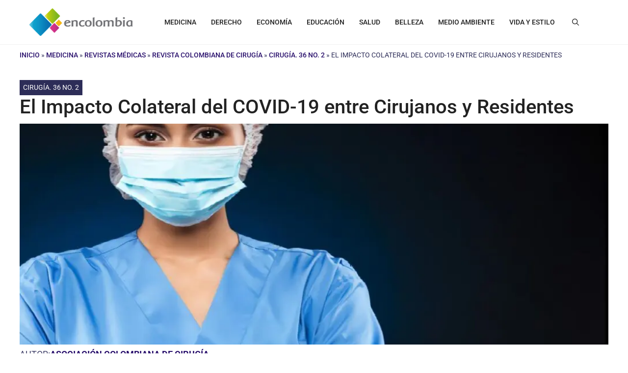

--- FILE ---
content_type: text/html; charset=UTF-8
request_url: https://encolombia.com/medicina/revistas-medicas/cirugia/vc362/impacto-colateral-covid-19/
body_size: 78066
content:
<!DOCTYPE html>
<html lang="es-CO">
<head>
	<meta charset="UTF-8">
	<meta name='robots' content='index, follow, max-image-preview:large, max-snippet:-1, max-video-preview:-1' />
<meta name="viewport" content="width=device-width, initial-scale=1"><!-- Google tag (gtag.js) consent mode dataLayer added by Site Kit -->
<script type="wphb-delay-type" id="google_gtagjs-js-consent-mode-data-layer">
window.dataLayer = window.dataLayer || [];function gtag(){dataLayer.push(arguments);}
gtag('consent', 'default', {"ad_personalization":"denied","ad_storage":"denied","ad_user_data":"denied","analytics_storage":"denied","functionality_storage":"denied","security_storage":"denied","personalization_storage":"denied","region":["AT","BE","BG","CH","CY","CZ","DE","DK","EE","ES","FI","FR","GB","GR","HR","HU","IE","IS","IT","LI","LT","LU","LV","MT","NL","NO","PL","PT","RO","SE","SI","SK"],"wait_for_update":500});
window._googlesitekitConsentCategoryMap = {"statistics":["analytics_storage"],"marketing":["ad_storage","ad_user_data","ad_personalization"],"functional":["functionality_storage","security_storage"],"preferences":["personalization_storage"]};
window._googlesitekitConsents = {"ad_personalization":"denied","ad_storage":"denied","ad_user_data":"denied","analytics_storage":"denied","functionality_storage":"denied","security_storage":"denied","personalization_storage":"denied","region":["AT","BE","BG","CH","CY","CZ","DE","DK","EE","ES","FI","FR","GB","GR","HR","HU","IE","IS","IT","LI","LT","LU","LV","MT","NL","NO","PL","PT","RO","SE","SI","SK"],"wait_for_update":500};
</script>
<!-- End Google tag (gtag.js) consent mode dataLayer added by Site Kit -->

	<!-- This site is optimized with the Yoast SEO Premium plugin v26.6 (Yoast SEO v26.8) - https://yoast.com/product/yoast-seo-premium-wordpress/ -->
	<title>Impacto Colateral del COVID-19 | Cirugía | Coronavirus Infections</title>
	<meta name="description" content="El Impacto Colateral del COVID-19 entre Cirujanos y Residentes: Segunda Encuesta Transversal sobre la Perspectiva Colombiana." />
	<link rel="canonical" href="https://encolombia.com/medicina/revistas-medicas/cirugia/vc362/impacto-colateral-covid-19/" />
	<meta property="og:locale" content="es_ES" />
	<meta property="og:type" content="article" />
	<meta property="og:title" content="El Impacto Colateral del COVID-19 entre Cirujanos y Residentes" />
	<meta property="og:description" content="El Impacto Colateral del COVID-19 entre Cirujanos y Residentes: Segunda Encuesta Transversal sobre la Perspectiva Colombiana." />
	<meta property="og:url" content="https://encolombia.com/medicina/revistas-medicas/cirugia/vc362/impacto-colateral-covid-19/" />
	<meta property="og:site_name" content="Encolombia.com | Plataforma de Comunicación Digital" />
	<meta property="article:publisher" content="https://www.facebook.com/people/encolombiacom/100060538192215/" />
	<meta property="article:author" content="https://www.facebook.com/ascolcirugiaACC" />
	<meta property="article:published_time" content="2023-09-19T21:39:43+00:00" />
	<meta property="og:image" content="https://encolombia.com/wp-content/uploads/2020/12/enfermera-area-covid19.jpg" />
	<meta property="og:image:width" content="1400" />
	<meta property="og:image:height" content="816" />
	<meta property="og:image:type" content="image/jpeg" />
	<meta name="author" content="Asociación Colombiana de Cirugía" />
	<meta name="twitter:card" content="summary_large_image" />
	<meta name="twitter:creator" content="@https://twitter.com/ascolcirugia" />
	<meta name="twitter:site" content="@encolombia1" />
	<meta name="twitter:label1" content="Escrito por" />
	<meta name="twitter:data1" content="Asociación Colombiana de Cirugía" />
	<meta name="twitter:label2" content="Tiempo de lectura" />
	<meta name="twitter:data2" content="21 minutos" />
	<script type="application/ld+json" class="yoast-schema-graph">{"@context":"https://schema.org","@graph":[{"@type":"Article","@id":"https://encolombia.com/medicina/revistas-medicas/cirugia/vc362/impacto-colateral-covid-19/#article","isPartOf":{"@id":"https://encolombia.com/medicina/revistas-medicas/cirugia/vc362/impacto-colateral-covid-19/"},"author":{"name":"Asociación Colombiana de Cirugía","@id":"https://encolombia.com/#/schema/person/5d53105c0b5a257951504a4dc409e732"},"headline":"El Impacto Colateral del COVID-19 entre Cirujanos y Residentes","datePublished":"2023-09-19T21:39:43+00:00","mainEntityOfPage":{"@id":"https://encolombia.com/medicina/revistas-medicas/cirugia/vc362/impacto-colateral-covid-19/"},"wordCount":4142,"commentCount":0,"publisher":{"@id":"https://encolombia.com/#organization"},"image":{"@id":"https://encolombia.com/medicina/revistas-medicas/cirugia/vc362/impacto-colateral-covid-19/#primaryimage"},"thumbnailUrl":"https://encolombia.com/wp-content/uploads/2020/12/enfermera-area-covid19.jpg","articleSection":["Cirugía. 36 No. 2"],"inLanguage":"es-CO","potentialAction":[{"@type":"CommentAction","name":"Comment","target":["https://encolombia.com/medicina/revistas-medicas/cirugia/vc362/impacto-colateral-covid-19/#respond"]}]},{"@type":"WebPage","@id":"https://encolombia.com/medicina/revistas-medicas/cirugia/vc362/impacto-colateral-covid-19/","url":"https://encolombia.com/medicina/revistas-medicas/cirugia/vc362/impacto-colateral-covid-19/","name":"Impacto Colateral del COVID-19 | Cirugía | Coronavirus Infections","isPartOf":{"@id":"https://encolombia.com/#website"},"primaryImageOfPage":{"@id":"https://encolombia.com/medicina/revistas-medicas/cirugia/vc362/impacto-colateral-covid-19/#primaryimage"},"image":{"@id":"https://encolombia.com/medicina/revistas-medicas/cirugia/vc362/impacto-colateral-covid-19/#primaryimage"},"thumbnailUrl":"https://encolombia.com/wp-content/uploads/2020/12/enfermera-area-covid19.jpg","datePublished":"2023-09-19T21:39:43+00:00","description":"El Impacto Colateral del COVID-19 entre Cirujanos y Residentes: Segunda Encuesta Transversal sobre la Perspectiva Colombiana.","breadcrumb":{"@id":"https://encolombia.com/medicina/revistas-medicas/cirugia/vc362/impacto-colateral-covid-19/#breadcrumb"},"inLanguage":"es-CO","potentialAction":[{"@type":"ReadAction","target":["https://encolombia.com/medicina/revistas-medicas/cirugia/vc362/impacto-colateral-covid-19/"]}]},{"@type":"ImageObject","inLanguage":"es-CO","@id":"https://encolombia.com/medicina/revistas-medicas/cirugia/vc362/impacto-colateral-covid-19/#primaryimage","url":"https://encolombia.com/wp-content/uploads/2020/12/enfermera-area-covid19.jpg","contentUrl":"https://encolombia.com/wp-content/uploads/2020/12/enfermera-area-covid19.jpg","width":1400,"height":816,"caption":"Enfermera en el Área COVID-19"},{"@type":"BreadcrumbList","@id":"https://encolombia.com/medicina/revistas-medicas/cirugia/vc362/impacto-colateral-covid-19/#breadcrumb","itemListElement":[{"@type":"ListItem","position":1,"name":"Inicio","item":"https://encolombia.com/"},{"@type":"ListItem","position":2,"name":"Medicina","item":"https://encolombia.com/medicina/"},{"@type":"ListItem","position":3,"name":"Revistas Médicas","item":"https://encolombia.com/medicina/revistas-medicas/"},{"@type":"ListItem","position":4,"name":"Revista Colombiana de Cirugía","item":"https://encolombia.com/medicina/revistas-medicas/cirugia/"},{"@type":"ListItem","position":5,"name":"Cirugía. 36 No. 2","item":"https://encolombia.com/medicina/revistas-medicas/cirugia/vc362/"},{"@type":"ListItem","position":6,"name":"El Impacto Colateral del COVID-19 entre Cirujanos y Residentes"}]},{"@type":"WebSite","@id":"https://encolombia.com/#website","url":"https://encolombia.com/","name":"https://encolombia.com/","description":"Plataforma de contenidos digitales por áreas profesionales y segmentos especializados. Visítanos","publisher":{"@id":"https://encolombia.com/#organization"},"potentialAction":[{"@type":"SearchAction","target":{"@type":"EntryPoint","urlTemplate":"https://encolombia.com/?s={search_term_string}"},"query-input":{"@type":"PropertyValueSpecification","valueRequired":true,"valueName":"search_term_string"}}],"inLanguage":"es-CO"},{"@type":"Organization","@id":"https://encolombia.com/#organization","name":"Encolombia","url":"https://encolombia.com/","logo":{"@type":"ImageObject","inLanguage":"es-CO","@id":"https://encolombia.com/#/schema/logo/image/","url":"https://encolombia.com/wp-content/uploads/2024/02/Logo-cuadrado-gran-resolucion-1.jpg","contentUrl":"https://encolombia.com/wp-content/uploads/2024/02/Logo-cuadrado-gran-resolucion-1.jpg","width":1600,"height":1600,"caption":"Encolombia"},"image":{"@id":"https://encolombia.com/#/schema/logo/image/"},"sameAs":["https://www.facebook.com/people/encolombiacom/100060538192215/","https://x.com/encolombia1","https://co.pinterest.com/encolombiacom/","https://www.youtube.com/@Encolombia1"]},{"@type":"Person","@id":"https://encolombia.com/#/schema/person/5d53105c0b5a257951504a4dc409e732","name":"Asociación Colombiana de Cirugía","image":{"@type":"ImageObject","inLanguage":"es-CO","@id":"https://encolombia.com/#/schema/person/image/","url":"https://secure.gravatar.com/avatar/98c210cef6e13d8f730ce74d504bf029e331724cd3f873ebba968b32bdc15ab8?s=96&d=mm&r=g","contentUrl":"https://secure.gravatar.com/avatar/98c210cef6e13d8f730ce74d504bf029e331724cd3f873ebba968b32bdc15ab8?s=96&d=mm&r=g","caption":"Asociación Colombiana de Cirugía"},"description":"La Revista Colombiana de Cirugía, es el órgano oficial de la Asociación Colombiana de Cirugía, aprobada por Resolución número 003277 del 11 de septiembre de 1986 expedida por el Ministerio de Gobierno de la República de Colombia. Conforme a la ley, está prohibido la reproducción total o parcial por cualquier medio mecánico o electrónico, sin permiso del Editor.","sameAs":["https://www.ascolcirugia.org/","https://www.facebook.com/ascolcirugiaACC","https://www.instagram.com/ascolcirugia/","https://x.com/https://twitter.com/ascolcirugia","https://www.youtube.com/channel/UC1q3rKVDDtMSDzVuqMwjkTw"],"url":"https://encolombia.com/author/asociacion-colombiana-de-cirugia/"}]}</script>
	<!-- / Yoast SEO Premium plugin. -->


<link rel='dns-prefetch' href='//static.addtoany.com' />
<link rel='dns-prefetch' href='//www.googletagmanager.com' />
<link rel='dns-prefetch' href='//b329456.smushcdn.com' />
<link rel='dns-prefetch' href='//hb.wpmucdn.com' />


<link href='//hb.wpmucdn.com' rel='preconnect' />
<link href="https://fonts.googleapis.com" rel='preconnect' />
<link href='//fonts.gstatic.com' crossorigin='' rel='preconnect' />
<link rel="alternate" type="application/rss+xml" title="Encolombia.com | Plataforma de Comunicación Digital &raquo; Feed" href="https://encolombia.com/feed/" />
<link rel="alternate" type="application/rss+xml" title="Encolombia.com | Plataforma de Comunicación Digital &raquo; RSS de los comentarios" href="https://encolombia.com/comments/feed/" />
<link rel="alternate" type="application/rss+xml" title="Encolombia.com | Plataforma de Comunicación Digital &raquo; El Impacto Colateral del COVID-19 entre Cirujanos y Residentes RSS de los comentarios" href="https://encolombia.com/medicina/revistas-medicas/cirugia/vc362/impacto-colateral-covid-19/feed/" />
<link rel="alternate" title="oEmbed (JSON)" type="application/json+oembed" href="https://encolombia.com/wp-json/oembed/1.0/embed?url=https%3A%2F%2Fencolombia.com%2Fmedicina%2Frevistas-medicas%2Fcirugia%2Fvc362%2Fimpacto-colateral-covid-19%2F" />
<link rel="alternate" title="oEmbed (XML)" type="text/xml+oembed" href="https://encolombia.com/wp-json/oembed/1.0/embed?url=https%3A%2F%2Fencolombia.com%2Fmedicina%2Frevistas-medicas%2Fcirugia%2Fvc362%2Fimpacto-colateral-covid-19%2F&#038;format=xml" />
		<style>
			.lazyload,
			.lazyloading {
				max-width: 100%;
			}
		</style>
		<!-- encolombia.com is managing ads with Advanced Ads 2.0.16 – https://wpadvancedads.com/ --><script type="wphb-delay-type" id="encol-ready">
			window.advanced_ads_ready=function(e,a){a=a||"complete";var d=function(e){return"interactive"===a?"loading"!==e:"complete"===e};d(document.readyState)?e():document.addEventListener("readystatechange",(function(a){d(a.target.readyState)&&e()}),{once:"interactive"===a})},window.advanced_ads_ready_queue=window.advanced_ads_ready_queue||[];		</script>
		<style type="text/css">@font-face {font-family:Roboto;font-style:normal;font-weight:100;src:url(/cf-fonts/s/roboto/5.0.11/vietnamese/100/normal.woff2);unicode-range:U+0102-0103,U+0110-0111,U+0128-0129,U+0168-0169,U+01A0-01A1,U+01AF-01B0,U+0300-0301,U+0303-0304,U+0308-0309,U+0323,U+0329,U+1EA0-1EF9,U+20AB;font-display:fallback;}@font-face {font-family:Roboto;font-style:normal;font-weight:100;src:url(/cf-fonts/s/roboto/5.0.11/latin-ext/100/normal.woff2);unicode-range:U+0100-02AF,U+0304,U+0308,U+0329,U+1E00-1E9F,U+1EF2-1EFF,U+2020,U+20A0-20AB,U+20AD-20CF,U+2113,U+2C60-2C7F,U+A720-A7FF;font-display:fallback;}@font-face {font-family:Roboto;font-style:normal;font-weight:100;src:url(/cf-fonts/s/roboto/5.0.11/cyrillic/100/normal.woff2);unicode-range:U+0301,U+0400-045F,U+0490-0491,U+04B0-04B1,U+2116;font-display:fallback;}@font-face {font-family:Roboto;font-style:normal;font-weight:100;src:url(/cf-fonts/s/roboto/5.0.11/cyrillic-ext/100/normal.woff2);unicode-range:U+0460-052F,U+1C80-1C88,U+20B4,U+2DE0-2DFF,U+A640-A69F,U+FE2E-FE2F;font-display:fallback;}@font-face {font-family:Roboto;font-style:normal;font-weight:100;src:url(/cf-fonts/s/roboto/5.0.11/greek/100/normal.woff2);unicode-range:U+0370-03FF;font-display:fallback;}@font-face {font-family:Roboto;font-style:normal;font-weight:100;src:url(/cf-fonts/s/roboto/5.0.11/greek-ext/100/normal.woff2);unicode-range:U+1F00-1FFF;font-display:fallback;}@font-face {font-family:Roboto;font-style:normal;font-weight:100;src:url(/cf-fonts/s/roboto/5.0.11/latin/100/normal.woff2);unicode-range:U+0000-00FF,U+0131,U+0152-0153,U+02BB-02BC,U+02C6,U+02DA,U+02DC,U+0304,U+0308,U+0329,U+2000-206F,U+2074,U+20AC,U+2122,U+2191,U+2193,U+2212,U+2215,U+FEFF,U+FFFD;font-display:fallback;}@font-face {font-family:Roboto;font-style:italic;font-weight:100;src:url(/cf-fonts/s/roboto/5.0.11/latin-ext/100/italic.woff2);unicode-range:U+0100-02AF,U+0304,U+0308,U+0329,U+1E00-1E9F,U+1EF2-1EFF,U+2020,U+20A0-20AB,U+20AD-20CF,U+2113,U+2C60-2C7F,U+A720-A7FF;font-display:fallback;}@font-face {font-family:Roboto;font-style:italic;font-weight:100;src:url(/cf-fonts/s/roboto/5.0.11/greek-ext/100/italic.woff2);unicode-range:U+1F00-1FFF;font-display:fallback;}@font-face {font-family:Roboto;font-style:italic;font-weight:100;src:url(/cf-fonts/s/roboto/5.0.11/vietnamese/100/italic.woff2);unicode-range:U+0102-0103,U+0110-0111,U+0128-0129,U+0168-0169,U+01A0-01A1,U+01AF-01B0,U+0300-0301,U+0303-0304,U+0308-0309,U+0323,U+0329,U+1EA0-1EF9,U+20AB;font-display:fallback;}@font-face {font-family:Roboto;font-style:italic;font-weight:100;src:url(/cf-fonts/s/roboto/5.0.11/latin/100/italic.woff2);unicode-range:U+0000-00FF,U+0131,U+0152-0153,U+02BB-02BC,U+02C6,U+02DA,U+02DC,U+0304,U+0308,U+0329,U+2000-206F,U+2074,U+20AC,U+2122,U+2191,U+2193,U+2212,U+2215,U+FEFF,U+FFFD;font-display:fallback;}@font-face {font-family:Roboto;font-style:italic;font-weight:100;src:url(/cf-fonts/s/roboto/5.0.11/cyrillic/100/italic.woff2);unicode-range:U+0301,U+0400-045F,U+0490-0491,U+04B0-04B1,U+2116;font-display:fallback;}@font-face {font-family:Roboto;font-style:italic;font-weight:100;src:url(/cf-fonts/s/roboto/5.0.11/cyrillic-ext/100/italic.woff2);unicode-range:U+0460-052F,U+1C80-1C88,U+20B4,U+2DE0-2DFF,U+A640-A69F,U+FE2E-FE2F;font-display:fallback;}@font-face {font-family:Roboto;font-style:italic;font-weight:100;src:url(/cf-fonts/s/roboto/5.0.11/greek/100/italic.woff2);unicode-range:U+0370-03FF;font-display:fallback;}@font-face {font-family:Roboto;font-style:normal;font-weight:300;src:url(/cf-fonts/s/roboto/5.0.11/cyrillic/300/normal.woff2);unicode-range:U+0301,U+0400-045F,U+0490-0491,U+04B0-04B1,U+2116;font-display:fallback;}@font-face {font-family:Roboto;font-style:normal;font-weight:300;src:url(/cf-fonts/s/roboto/5.0.11/cyrillic-ext/300/normal.woff2);unicode-range:U+0460-052F,U+1C80-1C88,U+20B4,U+2DE0-2DFF,U+A640-A69F,U+FE2E-FE2F;font-display:fallback;}@font-face {font-family:Roboto;font-style:normal;font-weight:300;src:url(/cf-fonts/s/roboto/5.0.11/greek/300/normal.woff2);unicode-range:U+0370-03FF;font-display:fallback;}@font-face {font-family:Roboto;font-style:normal;font-weight:300;src:url(/cf-fonts/s/roboto/5.0.11/greek-ext/300/normal.woff2);unicode-range:U+1F00-1FFF;font-display:fallback;}@font-face {font-family:Roboto;font-style:normal;font-weight:300;src:url(/cf-fonts/s/roboto/5.0.11/latin-ext/300/normal.woff2);unicode-range:U+0100-02AF,U+0304,U+0308,U+0329,U+1E00-1E9F,U+1EF2-1EFF,U+2020,U+20A0-20AB,U+20AD-20CF,U+2113,U+2C60-2C7F,U+A720-A7FF;font-display:fallback;}@font-face {font-family:Roboto;font-style:normal;font-weight:300;src:url(/cf-fonts/s/roboto/5.0.11/vietnamese/300/normal.woff2);unicode-range:U+0102-0103,U+0110-0111,U+0128-0129,U+0168-0169,U+01A0-01A1,U+01AF-01B0,U+0300-0301,U+0303-0304,U+0308-0309,U+0323,U+0329,U+1EA0-1EF9,U+20AB;font-display:fallback;}@font-face {font-family:Roboto;font-style:normal;font-weight:300;src:url(/cf-fonts/s/roboto/5.0.11/latin/300/normal.woff2);unicode-range:U+0000-00FF,U+0131,U+0152-0153,U+02BB-02BC,U+02C6,U+02DA,U+02DC,U+0304,U+0308,U+0329,U+2000-206F,U+2074,U+20AC,U+2122,U+2191,U+2193,U+2212,U+2215,U+FEFF,U+FFFD;font-display:fallback;}@font-face {font-family:Roboto;font-style:italic;font-weight:300;src:url(/cf-fonts/s/roboto/5.0.11/greek-ext/300/italic.woff2);unicode-range:U+1F00-1FFF;font-display:fallback;}@font-face {font-family:Roboto;font-style:italic;font-weight:300;src:url(/cf-fonts/s/roboto/5.0.11/greek/300/italic.woff2);unicode-range:U+0370-03FF;font-display:fallback;}@font-face {font-family:Roboto;font-style:italic;font-weight:300;src:url(/cf-fonts/s/roboto/5.0.11/cyrillic/300/italic.woff2);unicode-range:U+0301,U+0400-045F,U+0490-0491,U+04B0-04B1,U+2116;font-display:fallback;}@font-face {font-family:Roboto;font-style:italic;font-weight:300;src:url(/cf-fonts/s/roboto/5.0.11/latin/300/italic.woff2);unicode-range:U+0000-00FF,U+0131,U+0152-0153,U+02BB-02BC,U+02C6,U+02DA,U+02DC,U+0304,U+0308,U+0329,U+2000-206F,U+2074,U+20AC,U+2122,U+2191,U+2193,U+2212,U+2215,U+FEFF,U+FFFD;font-display:fallback;}@font-face {font-family:Roboto;font-style:italic;font-weight:300;src:url(/cf-fonts/s/roboto/5.0.11/vietnamese/300/italic.woff2);unicode-range:U+0102-0103,U+0110-0111,U+0128-0129,U+0168-0169,U+01A0-01A1,U+01AF-01B0,U+0300-0301,U+0303-0304,U+0308-0309,U+0323,U+0329,U+1EA0-1EF9,U+20AB;font-display:fallback;}@font-face {font-family:Roboto;font-style:italic;font-weight:300;src:url(/cf-fonts/s/roboto/5.0.11/latin-ext/300/italic.woff2);unicode-range:U+0100-02AF,U+0304,U+0308,U+0329,U+1E00-1E9F,U+1EF2-1EFF,U+2020,U+20A0-20AB,U+20AD-20CF,U+2113,U+2C60-2C7F,U+A720-A7FF;font-display:fallback;}@font-face {font-family:Roboto;font-style:italic;font-weight:300;src:url(/cf-fonts/s/roboto/5.0.11/cyrillic-ext/300/italic.woff2);unicode-range:U+0460-052F,U+1C80-1C88,U+20B4,U+2DE0-2DFF,U+A640-A69F,U+FE2E-FE2F;font-display:fallback;}@font-face {font-family:Roboto;font-style:normal;font-weight:400;src:url(/cf-fonts/s/roboto/5.0.11/latin/400/normal.woff2);unicode-range:U+0000-00FF,U+0131,U+0152-0153,U+02BB-02BC,U+02C6,U+02DA,U+02DC,U+0304,U+0308,U+0329,U+2000-206F,U+2074,U+20AC,U+2122,U+2191,U+2193,U+2212,U+2215,U+FEFF,U+FFFD;font-display:fallback;}@font-face {font-family:Roboto;font-style:normal;font-weight:400;src:url(/cf-fonts/s/roboto/5.0.11/latin-ext/400/normal.woff2);unicode-range:U+0100-02AF,U+0304,U+0308,U+0329,U+1E00-1E9F,U+1EF2-1EFF,U+2020,U+20A0-20AB,U+20AD-20CF,U+2113,U+2C60-2C7F,U+A720-A7FF;font-display:fallback;}@font-face {font-family:Roboto;font-style:normal;font-weight:400;src:url(/cf-fonts/s/roboto/5.0.11/vietnamese/400/normal.woff2);unicode-range:U+0102-0103,U+0110-0111,U+0128-0129,U+0168-0169,U+01A0-01A1,U+01AF-01B0,U+0300-0301,U+0303-0304,U+0308-0309,U+0323,U+0329,U+1EA0-1EF9,U+20AB;font-display:fallback;}@font-face {font-family:Roboto;font-style:normal;font-weight:400;src:url(/cf-fonts/s/roboto/5.0.11/greek/400/normal.woff2);unicode-range:U+0370-03FF;font-display:fallback;}@font-face {font-family:Roboto;font-style:normal;font-weight:400;src:url(/cf-fonts/s/roboto/5.0.11/cyrillic/400/normal.woff2);unicode-range:U+0301,U+0400-045F,U+0490-0491,U+04B0-04B1,U+2116;font-display:fallback;}@font-face {font-family:Roboto;font-style:normal;font-weight:400;src:url(/cf-fonts/s/roboto/5.0.11/cyrillic-ext/400/normal.woff2);unicode-range:U+0460-052F,U+1C80-1C88,U+20B4,U+2DE0-2DFF,U+A640-A69F,U+FE2E-FE2F;font-display:fallback;}@font-face {font-family:Roboto;font-style:normal;font-weight:400;src:url(/cf-fonts/s/roboto/5.0.11/greek-ext/400/normal.woff2);unicode-range:U+1F00-1FFF;font-display:fallback;}@font-face {font-family:Roboto;font-style:italic;font-weight:400;src:url(/cf-fonts/s/roboto/5.0.11/cyrillic-ext/400/italic.woff2);unicode-range:U+0460-052F,U+1C80-1C88,U+20B4,U+2DE0-2DFF,U+A640-A69F,U+FE2E-FE2F;font-display:fallback;}@font-face {font-family:Roboto;font-style:italic;font-weight:400;src:url(/cf-fonts/s/roboto/5.0.11/greek-ext/400/italic.woff2);unicode-range:U+1F00-1FFF;font-display:fallback;}@font-face {font-family:Roboto;font-style:italic;font-weight:400;src:url(/cf-fonts/s/roboto/5.0.11/latin/400/italic.woff2);unicode-range:U+0000-00FF,U+0131,U+0152-0153,U+02BB-02BC,U+02C6,U+02DA,U+02DC,U+0304,U+0308,U+0329,U+2000-206F,U+2074,U+20AC,U+2122,U+2191,U+2193,U+2212,U+2215,U+FEFF,U+FFFD;font-display:fallback;}@font-face {font-family:Roboto;font-style:italic;font-weight:400;src:url(/cf-fonts/s/roboto/5.0.11/vietnamese/400/italic.woff2);unicode-range:U+0102-0103,U+0110-0111,U+0128-0129,U+0168-0169,U+01A0-01A1,U+01AF-01B0,U+0300-0301,U+0303-0304,U+0308-0309,U+0323,U+0329,U+1EA0-1EF9,U+20AB;font-display:fallback;}@font-face {font-family:Roboto;font-style:italic;font-weight:400;src:url(/cf-fonts/s/roboto/5.0.11/latin-ext/400/italic.woff2);unicode-range:U+0100-02AF,U+0304,U+0308,U+0329,U+1E00-1E9F,U+1EF2-1EFF,U+2020,U+20A0-20AB,U+20AD-20CF,U+2113,U+2C60-2C7F,U+A720-A7FF;font-display:fallback;}@font-face {font-family:Roboto;font-style:italic;font-weight:400;src:url(/cf-fonts/s/roboto/5.0.11/greek/400/italic.woff2);unicode-range:U+0370-03FF;font-display:fallback;}@font-face {font-family:Roboto;font-style:italic;font-weight:400;src:url(/cf-fonts/s/roboto/5.0.11/cyrillic/400/italic.woff2);unicode-range:U+0301,U+0400-045F,U+0490-0491,U+04B0-04B1,U+2116;font-display:fallback;}@font-face {font-family:Roboto;font-style:normal;font-weight:500;src:url(/cf-fonts/s/roboto/5.0.11/latin-ext/500/normal.woff2);unicode-range:U+0100-02AF,U+0304,U+0308,U+0329,U+1E00-1E9F,U+1EF2-1EFF,U+2020,U+20A0-20AB,U+20AD-20CF,U+2113,U+2C60-2C7F,U+A720-A7FF;font-display:fallback;}@font-face {font-family:Roboto;font-style:normal;font-weight:500;src:url(/cf-fonts/s/roboto/5.0.11/vietnamese/500/normal.woff2);unicode-range:U+0102-0103,U+0110-0111,U+0128-0129,U+0168-0169,U+01A0-01A1,U+01AF-01B0,U+0300-0301,U+0303-0304,U+0308-0309,U+0323,U+0329,U+1EA0-1EF9,U+20AB;font-display:fallback;}@font-face {font-family:Roboto;font-style:normal;font-weight:500;src:url(/cf-fonts/s/roboto/5.0.11/cyrillic/500/normal.woff2);unicode-range:U+0301,U+0400-045F,U+0490-0491,U+04B0-04B1,U+2116;font-display:fallback;}@font-face {font-family:Roboto;font-style:normal;font-weight:500;src:url(/cf-fonts/s/roboto/5.0.11/latin/500/normal.woff2);unicode-range:U+0000-00FF,U+0131,U+0152-0153,U+02BB-02BC,U+02C6,U+02DA,U+02DC,U+0304,U+0308,U+0329,U+2000-206F,U+2074,U+20AC,U+2122,U+2191,U+2193,U+2212,U+2215,U+FEFF,U+FFFD;font-display:fallback;}@font-face {font-family:Roboto;font-style:normal;font-weight:500;src:url(/cf-fonts/s/roboto/5.0.11/cyrillic-ext/500/normal.woff2);unicode-range:U+0460-052F,U+1C80-1C88,U+20B4,U+2DE0-2DFF,U+A640-A69F,U+FE2E-FE2F;font-display:fallback;}@font-face {font-family:Roboto;font-style:normal;font-weight:500;src:url(/cf-fonts/s/roboto/5.0.11/greek/500/normal.woff2);unicode-range:U+0370-03FF;font-display:fallback;}@font-face {font-family:Roboto;font-style:normal;font-weight:500;src:url(/cf-fonts/s/roboto/5.0.11/greek-ext/500/normal.woff2);unicode-range:U+1F00-1FFF;font-display:fallback;}@font-face {font-family:Roboto;font-style:italic;font-weight:500;src:url(/cf-fonts/s/roboto/5.0.11/greek-ext/500/italic.woff2);unicode-range:U+1F00-1FFF;font-display:fallback;}@font-face {font-family:Roboto;font-style:italic;font-weight:500;src:url(/cf-fonts/s/roboto/5.0.11/latin/500/italic.woff2);unicode-range:U+0000-00FF,U+0131,U+0152-0153,U+02BB-02BC,U+02C6,U+02DA,U+02DC,U+0304,U+0308,U+0329,U+2000-206F,U+2074,U+20AC,U+2122,U+2191,U+2193,U+2212,U+2215,U+FEFF,U+FFFD;font-display:fallback;}@font-face {font-family:Roboto;font-style:italic;font-weight:500;src:url(/cf-fonts/s/roboto/5.0.11/cyrillic/500/italic.woff2);unicode-range:U+0301,U+0400-045F,U+0490-0491,U+04B0-04B1,U+2116;font-display:fallback;}@font-face {font-family:Roboto;font-style:italic;font-weight:500;src:url(/cf-fonts/s/roboto/5.0.11/greek/500/italic.woff2);unicode-range:U+0370-03FF;font-display:fallback;}@font-face {font-family:Roboto;font-style:italic;font-weight:500;src:url(/cf-fonts/s/roboto/5.0.11/vietnamese/500/italic.woff2);unicode-range:U+0102-0103,U+0110-0111,U+0128-0129,U+0168-0169,U+01A0-01A1,U+01AF-01B0,U+0300-0301,U+0303-0304,U+0308-0309,U+0323,U+0329,U+1EA0-1EF9,U+20AB;font-display:fallback;}@font-face {font-family:Roboto;font-style:italic;font-weight:500;src:url(/cf-fonts/s/roboto/5.0.11/latin-ext/500/italic.woff2);unicode-range:U+0100-02AF,U+0304,U+0308,U+0329,U+1E00-1E9F,U+1EF2-1EFF,U+2020,U+20A0-20AB,U+20AD-20CF,U+2113,U+2C60-2C7F,U+A720-A7FF;font-display:fallback;}@font-face {font-family:Roboto;font-style:italic;font-weight:500;src:url(/cf-fonts/s/roboto/5.0.11/cyrillic-ext/500/italic.woff2);unicode-range:U+0460-052F,U+1C80-1C88,U+20B4,U+2DE0-2DFF,U+A640-A69F,U+FE2E-FE2F;font-display:fallback;}@font-face {font-family:Roboto;font-style:normal;font-weight:700;src:url(/cf-fonts/s/roboto/5.0.11/cyrillic/700/normal.woff2);unicode-range:U+0301,U+0400-045F,U+0490-0491,U+04B0-04B1,U+2116;font-display:fallback;}@font-face {font-family:Roboto;font-style:normal;font-weight:700;src:url(/cf-fonts/s/roboto/5.0.11/vietnamese/700/normal.woff2);unicode-range:U+0102-0103,U+0110-0111,U+0128-0129,U+0168-0169,U+01A0-01A1,U+01AF-01B0,U+0300-0301,U+0303-0304,U+0308-0309,U+0323,U+0329,U+1EA0-1EF9,U+20AB;font-display:fallback;}@font-face {font-family:Roboto;font-style:normal;font-weight:700;src:url(/cf-fonts/s/roboto/5.0.11/greek-ext/700/normal.woff2);unicode-range:U+1F00-1FFF;font-display:fallback;}@font-face {font-family:Roboto;font-style:normal;font-weight:700;src:url(/cf-fonts/s/roboto/5.0.11/cyrillic-ext/700/normal.woff2);unicode-range:U+0460-052F,U+1C80-1C88,U+20B4,U+2DE0-2DFF,U+A640-A69F,U+FE2E-FE2F;font-display:fallback;}@font-face {font-family:Roboto;font-style:normal;font-weight:700;src:url(/cf-fonts/s/roboto/5.0.11/latin/700/normal.woff2);unicode-range:U+0000-00FF,U+0131,U+0152-0153,U+02BB-02BC,U+02C6,U+02DA,U+02DC,U+0304,U+0308,U+0329,U+2000-206F,U+2074,U+20AC,U+2122,U+2191,U+2193,U+2212,U+2215,U+FEFF,U+FFFD;font-display:fallback;}@font-face {font-family:Roboto;font-style:normal;font-weight:700;src:url(/cf-fonts/s/roboto/5.0.11/greek/700/normal.woff2);unicode-range:U+0370-03FF;font-display:fallback;}@font-face {font-family:Roboto;font-style:normal;font-weight:700;src:url(/cf-fonts/s/roboto/5.0.11/latin-ext/700/normal.woff2);unicode-range:U+0100-02AF,U+0304,U+0308,U+0329,U+1E00-1E9F,U+1EF2-1EFF,U+2020,U+20A0-20AB,U+20AD-20CF,U+2113,U+2C60-2C7F,U+A720-A7FF;font-display:fallback;}@font-face {font-family:Roboto;font-style:italic;font-weight:700;src:url(/cf-fonts/s/roboto/5.0.11/latin/700/italic.woff2);unicode-range:U+0000-00FF,U+0131,U+0152-0153,U+02BB-02BC,U+02C6,U+02DA,U+02DC,U+0304,U+0308,U+0329,U+2000-206F,U+2074,U+20AC,U+2122,U+2191,U+2193,U+2212,U+2215,U+FEFF,U+FFFD;font-display:fallback;}@font-face {font-family:Roboto;font-style:italic;font-weight:700;src:url(/cf-fonts/s/roboto/5.0.11/cyrillic/700/italic.woff2);unicode-range:U+0301,U+0400-045F,U+0490-0491,U+04B0-04B1,U+2116;font-display:fallback;}@font-face {font-family:Roboto;font-style:italic;font-weight:700;src:url(/cf-fonts/s/roboto/5.0.11/cyrillic-ext/700/italic.woff2);unicode-range:U+0460-052F,U+1C80-1C88,U+20B4,U+2DE0-2DFF,U+A640-A69F,U+FE2E-FE2F;font-display:fallback;}@font-face {font-family:Roboto;font-style:italic;font-weight:700;src:url(/cf-fonts/s/roboto/5.0.11/greek-ext/700/italic.woff2);unicode-range:U+1F00-1FFF;font-display:fallback;}@font-face {font-family:Roboto;font-style:italic;font-weight:700;src:url(/cf-fonts/s/roboto/5.0.11/greek/700/italic.woff2);unicode-range:U+0370-03FF;font-display:fallback;}@font-face {font-family:Roboto;font-style:italic;font-weight:700;src:url(/cf-fonts/s/roboto/5.0.11/latin-ext/700/italic.woff2);unicode-range:U+0100-02AF,U+0304,U+0308,U+0329,U+1E00-1E9F,U+1EF2-1EFF,U+2020,U+20A0-20AB,U+20AD-20CF,U+2113,U+2C60-2C7F,U+A720-A7FF;font-display:fallback;}@font-face {font-family:Roboto;font-style:italic;font-weight:700;src:url(/cf-fonts/s/roboto/5.0.11/vietnamese/700/italic.woff2);unicode-range:U+0102-0103,U+0110-0111,U+0128-0129,U+0168-0169,U+01A0-01A1,U+01AF-01B0,U+0300-0301,U+0303-0304,U+0308-0309,U+0323,U+0329,U+1EA0-1EF9,U+20AB;font-display:fallback;}@font-face {font-family:Roboto;font-style:normal;font-weight:900;src:url(/cf-fonts/s/roboto/5.0.11/cyrillic/900/normal.woff2);unicode-range:U+0301,U+0400-045F,U+0490-0491,U+04B0-04B1,U+2116;font-display:fallback;}@font-face {font-family:Roboto;font-style:normal;font-weight:900;src:url(/cf-fonts/s/roboto/5.0.11/cyrillic-ext/900/normal.woff2);unicode-range:U+0460-052F,U+1C80-1C88,U+20B4,U+2DE0-2DFF,U+A640-A69F,U+FE2E-FE2F;font-display:fallback;}@font-face {font-family:Roboto;font-style:normal;font-weight:900;src:url(/cf-fonts/s/roboto/5.0.11/greek-ext/900/normal.woff2);unicode-range:U+1F00-1FFF;font-display:fallback;}@font-face {font-family:Roboto;font-style:normal;font-weight:900;src:url(/cf-fonts/s/roboto/5.0.11/latin-ext/900/normal.woff2);unicode-range:U+0100-02AF,U+0304,U+0308,U+0329,U+1E00-1E9F,U+1EF2-1EFF,U+2020,U+20A0-20AB,U+20AD-20CF,U+2113,U+2C60-2C7F,U+A720-A7FF;font-display:fallback;}@font-face {font-family:Roboto;font-style:normal;font-weight:900;src:url(/cf-fonts/s/roboto/5.0.11/vietnamese/900/normal.woff2);unicode-range:U+0102-0103,U+0110-0111,U+0128-0129,U+0168-0169,U+01A0-01A1,U+01AF-01B0,U+0300-0301,U+0303-0304,U+0308-0309,U+0323,U+0329,U+1EA0-1EF9,U+20AB;font-display:fallback;}@font-face {font-family:Roboto;font-style:normal;font-weight:900;src:url(/cf-fonts/s/roboto/5.0.11/latin/900/normal.woff2);unicode-range:U+0000-00FF,U+0131,U+0152-0153,U+02BB-02BC,U+02C6,U+02DA,U+02DC,U+0304,U+0308,U+0329,U+2000-206F,U+2074,U+20AC,U+2122,U+2191,U+2193,U+2212,U+2215,U+FEFF,U+FFFD;font-display:fallback;}@font-face {font-family:Roboto;font-style:normal;font-weight:900;src:url(/cf-fonts/s/roboto/5.0.11/greek/900/normal.woff2);unicode-range:U+0370-03FF;font-display:fallback;}@font-face {font-family:Roboto;font-style:italic;font-weight:900;src:url(/cf-fonts/s/roboto/5.0.11/cyrillic/900/italic.woff2);unicode-range:U+0301,U+0400-045F,U+0490-0491,U+04B0-04B1,U+2116;font-display:fallback;}@font-face {font-family:Roboto;font-style:italic;font-weight:900;src:url(/cf-fonts/s/roboto/5.0.11/cyrillic-ext/900/italic.woff2);unicode-range:U+0460-052F,U+1C80-1C88,U+20B4,U+2DE0-2DFF,U+A640-A69F,U+FE2E-FE2F;font-display:fallback;}@font-face {font-family:Roboto;font-style:italic;font-weight:900;src:url(/cf-fonts/s/roboto/5.0.11/greek-ext/900/italic.woff2);unicode-range:U+1F00-1FFF;font-display:fallback;}@font-face {font-family:Roboto;font-style:italic;font-weight:900;src:url(/cf-fonts/s/roboto/5.0.11/latin/900/italic.woff2);unicode-range:U+0000-00FF,U+0131,U+0152-0153,U+02BB-02BC,U+02C6,U+02DA,U+02DC,U+0304,U+0308,U+0329,U+2000-206F,U+2074,U+20AC,U+2122,U+2191,U+2193,U+2212,U+2215,U+FEFF,U+FFFD;font-display:fallback;}@font-face {font-family:Roboto;font-style:italic;font-weight:900;src:url(/cf-fonts/s/roboto/5.0.11/greek/900/italic.woff2);unicode-range:U+0370-03FF;font-display:fallback;}@font-face {font-family:Roboto;font-style:italic;font-weight:900;src:url(/cf-fonts/s/roboto/5.0.11/vietnamese/900/italic.woff2);unicode-range:U+0102-0103,U+0110-0111,U+0128-0129,U+0168-0169,U+01A0-01A1,U+01AF-01B0,U+0300-0301,U+0303-0304,U+0308-0309,U+0323,U+0329,U+1EA0-1EF9,U+20AB;font-display:fallback;}@font-face {font-family:Roboto;font-style:italic;font-weight:900;src:url(/cf-fonts/s/roboto/5.0.11/latin-ext/900/italic.woff2);unicode-range:U+0100-02AF,U+0304,U+0308,U+0329,U+1E00-1E9F,U+1EF2-1EFF,U+2020,U+20A0-20AB,U+20AD-20CF,U+2113,U+2C60-2C7F,U+A720-A7FF;font-display:fallback;}</style>
<style id='wp-img-auto-sizes-contain-inline-css'>
img:is([sizes=auto i],[sizes^="auto," i]){contain-intrinsic-size:3000px 1500px}
/*# sourceURL=wp-img-auto-sizes-contain-inline-css */
</style>
<link rel='stylesheet' id='frhd-pb-splide-min-css' href='https://hb.wpmucdn.com/encolombia.com/5c72be25-8faf-44c9-b9d8-fda18c675829.css' media='' />
<link rel='stylesheet' id='frhd-post-trisect-css' href='https://hb.wpmucdn.com/encolombia.com/251ebce9-f80c-432a-a393-ada202a15407.css' media='' />
<link rel='stylesheet' id='frhd-postlist-css' href='https://hb.wpmucdn.com/encolombia.com/1726ba67-e567-4801-a787-26de8508616c.css' media='' />
<style id='wp-emoji-styles-inline-css'>

	img.wp-smiley, img.emoji {
		display: inline !important;
		border: none !important;
		box-shadow: none !important;
		height: 1em !important;
		width: 1em !important;
		margin: 0 0.07em !important;
		vertical-align: -0.1em !important;
		background: none !important;
		padding: 0 !important;
	}
/*# sourceURL=wp-emoji-styles-inline-css */
</style>
<link rel='stylesheet' id='wp-block-library-css' href='https://hb.wpmucdn.com/encolombia.com/1d4ada12-1066-4d77-a822-d5bb1d01251d.css' media='all' />
<style id='wp-block-navigation-inline-css'>
.wp-block-navigation{position:relative}.wp-block-navigation ul{margin-bottom:0;margin-left:0;margin-top:0;padding-left:0}.wp-block-navigation ul,.wp-block-navigation ul li{list-style:none;padding:0}.wp-block-navigation .wp-block-navigation-item{align-items:center;background-color:inherit;display:flex;position:relative}.wp-block-navigation .wp-block-navigation-item .wp-block-navigation__submenu-container:empty{display:none}.wp-block-navigation .wp-block-navigation-item__content{display:block;z-index:1}.wp-block-navigation .wp-block-navigation-item__content.wp-block-navigation-item__content{color:inherit}.wp-block-navigation.has-text-decoration-underline .wp-block-navigation-item__content,.wp-block-navigation.has-text-decoration-underline .wp-block-navigation-item__content:active,.wp-block-navigation.has-text-decoration-underline .wp-block-navigation-item__content:focus{text-decoration:underline}.wp-block-navigation.has-text-decoration-line-through .wp-block-navigation-item__content,.wp-block-navigation.has-text-decoration-line-through .wp-block-navigation-item__content:active,.wp-block-navigation.has-text-decoration-line-through .wp-block-navigation-item__content:focus{text-decoration:line-through}.wp-block-navigation :where(a),.wp-block-navigation :where(a:active),.wp-block-navigation :where(a:focus){text-decoration:none}.wp-block-navigation .wp-block-navigation__submenu-icon{align-self:center;background-color:inherit;border:none;color:currentColor;display:inline-block;font-size:inherit;height:.6em;line-height:0;margin-left:.25em;padding:0;width:.6em}.wp-block-navigation .wp-block-navigation__submenu-icon svg{display:inline-block;stroke:currentColor;height:inherit;margin-top:.075em;width:inherit}.wp-block-navigation{--navigation-layout-justification-setting:flex-start;--navigation-layout-direction:row;--navigation-layout-wrap:wrap;--navigation-layout-justify:flex-start;--navigation-layout-align:center}.wp-block-navigation.is-vertical{--navigation-layout-direction:column;--navigation-layout-justify:initial;--navigation-layout-align:flex-start}.wp-block-navigation.no-wrap{--navigation-layout-wrap:nowrap}.wp-block-navigation.items-justified-center{--navigation-layout-justification-setting:center;--navigation-layout-justify:center}.wp-block-navigation.items-justified-center.is-vertical{--navigation-layout-align:center}.wp-block-navigation.items-justified-right{--navigation-layout-justification-setting:flex-end;--navigation-layout-justify:flex-end}.wp-block-navigation.items-justified-right.is-vertical{--navigation-layout-align:flex-end}.wp-block-navigation.items-justified-space-between{--navigation-layout-justification-setting:space-between;--navigation-layout-justify:space-between}.wp-block-navigation .has-child .wp-block-navigation__submenu-container{align-items:normal;background-color:inherit;color:inherit;display:flex;flex-direction:column;opacity:0;position:absolute;z-index:2}@media not (prefers-reduced-motion){.wp-block-navigation .has-child .wp-block-navigation__submenu-container{transition:opacity .1s linear}}.wp-block-navigation .has-child .wp-block-navigation__submenu-container{height:0;overflow:hidden;visibility:hidden;width:0}.wp-block-navigation .has-child .wp-block-navigation__submenu-container>.wp-block-navigation-item>.wp-block-navigation-item__content{display:flex;flex-grow:1;padding:.5em 1em}.wp-block-navigation .has-child .wp-block-navigation__submenu-container>.wp-block-navigation-item>.wp-block-navigation-item__content .wp-block-navigation__submenu-icon{margin-left:auto;margin-right:0}.wp-block-navigation .has-child .wp-block-navigation__submenu-container .wp-block-navigation-item__content{margin:0}.wp-block-navigation .has-child .wp-block-navigation__submenu-container{left:-1px;top:100%}@media (min-width:782px){.wp-block-navigation .has-child .wp-block-navigation__submenu-container .wp-block-navigation__submenu-container{left:100%;top:-1px}.wp-block-navigation .has-child .wp-block-navigation__submenu-container .wp-block-navigation__submenu-container:before{background:#0000;content:"";display:block;height:100%;position:absolute;right:100%;width:.5em}.wp-block-navigation .has-child .wp-block-navigation__submenu-container .wp-block-navigation__submenu-icon{margin-right:.25em}.wp-block-navigation .has-child .wp-block-navigation__submenu-container .wp-block-navigation__submenu-icon svg{transform:rotate(-90deg)}}.wp-block-navigation .has-child .wp-block-navigation-submenu__toggle[aria-expanded=true]~.wp-block-navigation__submenu-container,.wp-block-navigation .has-child:not(.open-on-click):hover>.wp-block-navigation__submenu-container,.wp-block-navigation .has-child:not(.open-on-click):not(.open-on-hover-click):focus-within>.wp-block-navigation__submenu-container{height:auto;min-width:200px;opacity:1;overflow:visible;visibility:visible;width:auto}.wp-block-navigation.has-background .has-child .wp-block-navigation__submenu-container{left:0;top:100%}@media (min-width:782px){.wp-block-navigation.has-background .has-child .wp-block-navigation__submenu-container .wp-block-navigation__submenu-container{left:100%;top:0}}.wp-block-navigation-submenu{display:flex;position:relative}.wp-block-navigation-submenu .wp-block-navigation__submenu-icon svg{stroke:currentColor}button.wp-block-navigation-item__content{background-color:initial;border:none;color:currentColor;font-family:inherit;font-size:inherit;font-style:inherit;font-weight:inherit;letter-spacing:inherit;line-height:inherit;text-align:left;text-transform:inherit}.wp-block-navigation-submenu__toggle{cursor:pointer}.wp-block-navigation-submenu__toggle[aria-expanded=true]+.wp-block-navigation__submenu-icon>svg,.wp-block-navigation-submenu__toggle[aria-expanded=true]>svg{transform:rotate(180deg)}.wp-block-navigation-item.open-on-click .wp-block-navigation-submenu__toggle{padding-left:0;padding-right:.85em}.wp-block-navigation-item.open-on-click .wp-block-navigation-submenu__toggle+.wp-block-navigation__submenu-icon{margin-left:-.6em;pointer-events:none}.wp-block-navigation-item.open-on-click button.wp-block-navigation-item__content:not(.wp-block-navigation-submenu__toggle){padding:0}.wp-block-navigation .wp-block-page-list,.wp-block-navigation__container,.wp-block-navigation__responsive-close,.wp-block-navigation__responsive-container,.wp-block-navigation__responsive-container-content,.wp-block-navigation__responsive-dialog{gap:inherit}:where(.wp-block-navigation.has-background .wp-block-navigation-item a:not(.wp-element-button)),:where(.wp-block-navigation.has-background .wp-block-navigation-submenu a:not(.wp-element-button)){padding:.5em 1em}:where(.wp-block-navigation .wp-block-navigation__submenu-container .wp-block-navigation-item a:not(.wp-element-button)),:where(.wp-block-navigation .wp-block-navigation__submenu-container .wp-block-navigation-submenu a:not(.wp-element-button)),:where(.wp-block-navigation .wp-block-navigation__submenu-container .wp-block-navigation-submenu button.wp-block-navigation-item__content),:where(.wp-block-navigation .wp-block-navigation__submenu-container .wp-block-pages-list__item button.wp-block-navigation-item__content){padding:.5em 1em}.wp-block-navigation.items-justified-right .wp-block-navigation__container .has-child .wp-block-navigation__submenu-container,.wp-block-navigation.items-justified-right .wp-block-page-list>.has-child .wp-block-navigation__submenu-container,.wp-block-navigation.items-justified-space-between .wp-block-page-list>.has-child:last-child .wp-block-navigation__submenu-container,.wp-block-navigation.items-justified-space-between>.wp-block-navigation__container>.has-child:last-child .wp-block-navigation__submenu-container{left:auto;right:0}.wp-block-navigation.items-justified-right .wp-block-navigation__container .has-child .wp-block-navigation__submenu-container .wp-block-navigation__submenu-container,.wp-block-navigation.items-justified-right .wp-block-page-list>.has-child .wp-block-navigation__submenu-container .wp-block-navigation__submenu-container,.wp-block-navigation.items-justified-space-between .wp-block-page-list>.has-child:last-child .wp-block-navigation__submenu-container .wp-block-navigation__submenu-container,.wp-block-navigation.items-justified-space-between>.wp-block-navigation__container>.has-child:last-child .wp-block-navigation__submenu-container .wp-block-navigation__submenu-container{left:-1px;right:-1px}@media (min-width:782px){.wp-block-navigation.items-justified-right .wp-block-navigation__container .has-child .wp-block-navigation__submenu-container .wp-block-navigation__submenu-container,.wp-block-navigation.items-justified-right .wp-block-page-list>.has-child .wp-block-navigation__submenu-container .wp-block-navigation__submenu-container,.wp-block-navigation.items-justified-space-between .wp-block-page-list>.has-child:last-child .wp-block-navigation__submenu-container .wp-block-navigation__submenu-container,.wp-block-navigation.items-justified-space-between>.wp-block-navigation__container>.has-child:last-child .wp-block-navigation__submenu-container .wp-block-navigation__submenu-container{left:auto;right:100%}}.wp-block-navigation:not(.has-background) .wp-block-navigation__submenu-container{background-color:#fff;border:1px solid #00000026}.wp-block-navigation.has-background .wp-block-navigation__submenu-container{background-color:inherit}.wp-block-navigation:not(.has-text-color) .wp-block-navigation__submenu-container{color:#000}.wp-block-navigation__container{align-items:var(--navigation-layout-align,initial);display:flex;flex-direction:var(--navigation-layout-direction,initial);flex-wrap:var(--navigation-layout-wrap,wrap);justify-content:var(--navigation-layout-justify,initial);list-style:none;margin:0;padding-left:0}.wp-block-navigation__container .is-responsive{display:none}.wp-block-navigation__container:only-child,.wp-block-page-list:only-child{flex-grow:1}@keyframes overlay-menu__fade-in-animation{0%{opacity:0;transform:translateY(.5em)}to{opacity:1;transform:translateY(0)}}.wp-block-navigation__responsive-container{bottom:0;display:none;left:0;position:fixed;right:0;top:0}.wp-block-navigation__responsive-container :where(.wp-block-navigation-item a){color:inherit}.wp-block-navigation__responsive-container .wp-block-navigation__responsive-container-content{align-items:var(--navigation-layout-align,initial);display:flex;flex-direction:var(--navigation-layout-direction,initial);flex-wrap:var(--navigation-layout-wrap,wrap);justify-content:var(--navigation-layout-justify,initial)}.wp-block-navigation__responsive-container:not(.is-menu-open.is-menu-open){background-color:inherit!important;color:inherit!important}.wp-block-navigation__responsive-container.is-menu-open{background-color:inherit;display:flex;flex-direction:column}@media not (prefers-reduced-motion){.wp-block-navigation__responsive-container.is-menu-open{animation:overlay-menu__fade-in-animation .1s ease-out;animation-fill-mode:forwards}}.wp-block-navigation__responsive-container.is-menu-open{overflow:auto;padding:clamp(1rem,var(--wp--style--root--padding-top),20rem) clamp(1rem,var(--wp--style--root--padding-right),20rem) clamp(1rem,var(--wp--style--root--padding-bottom),20rem) clamp(1rem,var(--wp--style--root--padding-left),20rem);z-index:100000}.wp-block-navigation__responsive-container.is-menu-open .wp-block-navigation__responsive-container-content{align-items:var(--navigation-layout-justification-setting,inherit);display:flex;flex-direction:column;flex-wrap:nowrap;overflow:visible;padding-top:calc(2rem + 24px)}.wp-block-navigation__responsive-container.is-menu-open .wp-block-navigation__responsive-container-content,.wp-block-navigation__responsive-container.is-menu-open .wp-block-navigation__responsive-container-content .wp-block-navigation__container,.wp-block-navigation__responsive-container.is-menu-open .wp-block-navigation__responsive-container-content .wp-block-page-list{justify-content:flex-start}.wp-block-navigation__responsive-container.is-menu-open .wp-block-navigation__responsive-container-content .wp-block-navigation__submenu-icon{display:none}.wp-block-navigation__responsive-container.is-menu-open .wp-block-navigation__responsive-container-content .has-child .wp-block-navigation__submenu-container{border:none;height:auto;min-width:200px;opacity:1;overflow:initial;padding-left:2rem;padding-right:2rem;position:static;visibility:visible;width:auto}.wp-block-navigation__responsive-container.is-menu-open .wp-block-navigation__responsive-container-content .wp-block-navigation__container,.wp-block-navigation__responsive-container.is-menu-open .wp-block-navigation__responsive-container-content .wp-block-navigation__submenu-container{gap:inherit}.wp-block-navigation__responsive-container.is-menu-open .wp-block-navigation__responsive-container-content .wp-block-navigation__submenu-container{padding-top:var(--wp--style--block-gap,2em)}.wp-block-navigation__responsive-container.is-menu-open .wp-block-navigation__responsive-container-content .wp-block-navigation-item__content{padding:0}.wp-block-navigation__responsive-container.is-menu-open .wp-block-navigation__responsive-container-content .wp-block-navigation-item,.wp-block-navigation__responsive-container.is-menu-open .wp-block-navigation__responsive-container-content .wp-block-navigation__container,.wp-block-navigation__responsive-container.is-menu-open .wp-block-navigation__responsive-container-content .wp-block-page-list{align-items:var(--navigation-layout-justification-setting,initial);display:flex;flex-direction:column}.wp-block-navigation__responsive-container.is-menu-open .wp-block-navigation-item,.wp-block-navigation__responsive-container.is-menu-open .wp-block-navigation-item .wp-block-navigation__submenu-container,.wp-block-navigation__responsive-container.is-menu-open .wp-block-navigation__container,.wp-block-navigation__responsive-container.is-menu-open .wp-block-page-list{background:#0000!important;color:inherit!important}.wp-block-navigation__responsive-container.is-menu-open .wp-block-navigation__submenu-container.wp-block-navigation__submenu-container.wp-block-navigation__submenu-container.wp-block-navigation__submenu-container{left:auto;right:auto}@media (min-width:600px){.wp-block-navigation__responsive-container:not(.hidden-by-default):not(.is-menu-open){background-color:inherit;display:block;position:relative;width:100%;z-index:auto}.wp-block-navigation__responsive-container:not(.hidden-by-default):not(.is-menu-open) .wp-block-navigation__responsive-container-close{display:none}.wp-block-navigation__responsive-container.is-menu-open .wp-block-navigation__submenu-container.wp-block-navigation__submenu-container.wp-block-navigation__submenu-container.wp-block-navigation__submenu-container{left:0}}.wp-block-navigation:not(.has-background) .wp-block-navigation__responsive-container.is-menu-open{background-color:#fff}.wp-block-navigation:not(.has-text-color) .wp-block-navigation__responsive-container.is-menu-open{color:#000}.wp-block-navigation__toggle_button_label{font-size:1rem;font-weight:700}.wp-block-navigation__responsive-container-close,.wp-block-navigation__responsive-container-open{background:#0000;border:none;color:currentColor;cursor:pointer;margin:0;padding:0;text-transform:inherit;vertical-align:middle}.wp-block-navigation__responsive-container-close svg,.wp-block-navigation__responsive-container-open svg{fill:currentColor;display:block;height:24px;pointer-events:none;width:24px}.wp-block-navigation__responsive-container-open{display:flex}.wp-block-navigation__responsive-container-open.wp-block-navigation__responsive-container-open.wp-block-navigation__responsive-container-open{font-family:inherit;font-size:inherit;font-weight:inherit}@media (min-width:600px){.wp-block-navigation__responsive-container-open:not(.always-shown){display:none}}.wp-block-navigation__responsive-container-close{position:absolute;right:0;top:0;z-index:2}.wp-block-navigation__responsive-container-close.wp-block-navigation__responsive-container-close.wp-block-navigation__responsive-container-close{font-family:inherit;font-size:inherit;font-weight:inherit}.wp-block-navigation__responsive-close{width:100%}.has-modal-open .wp-block-navigation__responsive-close{margin-left:auto;margin-right:auto;max-width:var(--wp--style--global--wide-size,100%)}.wp-block-navigation__responsive-close:focus{outline:none}.is-menu-open .wp-block-navigation__responsive-close,.is-menu-open .wp-block-navigation__responsive-container-content,.is-menu-open .wp-block-navigation__responsive-dialog{box-sizing:border-box}.wp-block-navigation__responsive-dialog{position:relative}.has-modal-open .admin-bar .is-menu-open .wp-block-navigation__responsive-dialog{margin-top:46px}@media (min-width:782px){.has-modal-open .admin-bar .is-menu-open .wp-block-navigation__responsive-dialog{margin-top:32px}}html.has-modal-open{overflow:hidden}
/*# sourceURL=https://encolombia.com/wp-includes/blocks/navigation/style.min.css */
</style>
<style id='wp-block-navigation-link-inline-css'>
.wp-block-navigation .wp-block-navigation-item__label{overflow-wrap:break-word}.wp-block-navigation .wp-block-navigation-item__description{display:none}.link-ui-tools{outline:1px solid #f0f0f0;padding:8px}.link-ui-block-inserter{padding-top:8px}.link-ui-block-inserter__back{margin-left:8px;text-transform:uppercase}
/*# sourceURL=https://encolombia.com/wp-includes/blocks/navigation-link/style.min.css */
</style>
<style id='wp-block-post-author-biography-inline-css'>
.wp-block-post-author-biography{box-sizing:border-box}
/*# sourceURL=https://encolombia.com/wp-includes/blocks/post-author-biography/style.min.css */
</style>
<style id='wp-block-post-author-name-inline-css'>
.wp-block-post-author-name{box-sizing:border-box}
/*# sourceURL=https://encolombia.com/wp-includes/blocks/post-author-name/style.min.css */
</style>
<style id='wp-block-site-logo-inline-css'>
.wp-block-site-logo{box-sizing:border-box;line-height:0}.wp-block-site-logo a{display:inline-block;line-height:0}.wp-block-site-logo.is-default-size img{height:auto;width:120px}.wp-block-site-logo img{height:auto;max-width:100%}.wp-block-site-logo a,.wp-block-site-logo img{border-radius:inherit}.wp-block-site-logo.aligncenter{margin-left:auto;margin-right:auto;text-align:center}:root :where(.wp-block-site-logo.is-style-rounded){border-radius:9999px}
/*# sourceURL=https://encolombia.com/wp-includes/blocks/site-logo/style.min.css */
</style>
<style id='wp-block-social-links-inline-css'>
.wp-block-social-links{background:none;box-sizing:border-box;margin-left:0;padding-left:0;padding-right:0;text-indent:0}.wp-block-social-links .wp-social-link a,.wp-block-social-links .wp-social-link a:hover{border-bottom:0;box-shadow:none;text-decoration:none}.wp-block-social-links .wp-social-link svg{height:1em;width:1em}.wp-block-social-links .wp-social-link span:not(.screen-reader-text){font-size:.65em;margin-left:.5em;margin-right:.5em}.wp-block-social-links.has-small-icon-size{font-size:16px}.wp-block-social-links,.wp-block-social-links.has-normal-icon-size{font-size:24px}.wp-block-social-links.has-large-icon-size{font-size:36px}.wp-block-social-links.has-huge-icon-size{font-size:48px}.wp-block-social-links.aligncenter{display:flex;justify-content:center}.wp-block-social-links.alignright{justify-content:flex-end}.wp-block-social-link{border-radius:9999px;display:block}@media not (prefers-reduced-motion){.wp-block-social-link{transition:transform .1s ease}}.wp-block-social-link{height:auto}.wp-block-social-link a{align-items:center;display:flex;line-height:0}.wp-block-social-link:hover{transform:scale(1.1)}.wp-block-social-links .wp-block-social-link.wp-social-link{display:inline-block;margin:0;padding:0}.wp-block-social-links .wp-block-social-link.wp-social-link .wp-block-social-link-anchor,.wp-block-social-links .wp-block-social-link.wp-social-link .wp-block-social-link-anchor svg,.wp-block-social-links .wp-block-social-link.wp-social-link .wp-block-social-link-anchor:active,.wp-block-social-links .wp-block-social-link.wp-social-link .wp-block-social-link-anchor:hover,.wp-block-social-links .wp-block-social-link.wp-social-link .wp-block-social-link-anchor:visited{color:currentColor;fill:currentColor}:where(.wp-block-social-links:not(.is-style-logos-only)) .wp-social-link{background-color:#f0f0f0;color:#444}:where(.wp-block-social-links:not(.is-style-logos-only)) .wp-social-link-amazon{background-color:#f90;color:#fff}:where(.wp-block-social-links:not(.is-style-logos-only)) .wp-social-link-bandcamp{background-color:#1ea0c3;color:#fff}:where(.wp-block-social-links:not(.is-style-logos-only)) .wp-social-link-behance{background-color:#0757fe;color:#fff}:where(.wp-block-social-links:not(.is-style-logos-only)) .wp-social-link-bluesky{background-color:#0a7aff;color:#fff}:where(.wp-block-social-links:not(.is-style-logos-only)) .wp-social-link-codepen{background-color:#1e1f26;color:#fff}:where(.wp-block-social-links:not(.is-style-logos-only)) .wp-social-link-deviantart{background-color:#02e49b;color:#fff}:where(.wp-block-social-links:not(.is-style-logos-only)) .wp-social-link-discord{background-color:#5865f2;color:#fff}:where(.wp-block-social-links:not(.is-style-logos-only)) .wp-social-link-dribbble{background-color:#e94c89;color:#fff}:where(.wp-block-social-links:not(.is-style-logos-only)) .wp-social-link-dropbox{background-color:#4280ff;color:#fff}:where(.wp-block-social-links:not(.is-style-logos-only)) .wp-social-link-etsy{background-color:#f45800;color:#fff}:where(.wp-block-social-links:not(.is-style-logos-only)) .wp-social-link-facebook{background-color:#0866ff;color:#fff}:where(.wp-block-social-links:not(.is-style-logos-only)) .wp-social-link-fivehundredpx{background-color:#000;color:#fff}:where(.wp-block-social-links:not(.is-style-logos-only)) .wp-social-link-flickr{background-color:#0461dd;color:#fff}:where(.wp-block-social-links:not(.is-style-logos-only)) .wp-social-link-foursquare{background-color:#e65678;color:#fff}:where(.wp-block-social-links:not(.is-style-logos-only)) .wp-social-link-github{background-color:#24292d;color:#fff}:where(.wp-block-social-links:not(.is-style-logos-only)) .wp-social-link-goodreads{background-color:#eceadd;color:#382110}:where(.wp-block-social-links:not(.is-style-logos-only)) .wp-social-link-google{background-color:#ea4434;color:#fff}:where(.wp-block-social-links:not(.is-style-logos-only)) .wp-social-link-gravatar{background-color:#1d4fc4;color:#fff}:where(.wp-block-social-links:not(.is-style-logos-only)) .wp-social-link-instagram{background-color:#f00075;color:#fff}:where(.wp-block-social-links:not(.is-style-logos-only)) .wp-social-link-lastfm{background-color:#e21b24;color:#fff}:where(.wp-block-social-links:not(.is-style-logos-only)) .wp-social-link-linkedin{background-color:#0d66c2;color:#fff}:where(.wp-block-social-links:not(.is-style-logos-only)) .wp-social-link-mastodon{background-color:#3288d4;color:#fff}:where(.wp-block-social-links:not(.is-style-logos-only)) .wp-social-link-medium{background-color:#000;color:#fff}:where(.wp-block-social-links:not(.is-style-logos-only)) .wp-social-link-meetup{background-color:#f6405f;color:#fff}:where(.wp-block-social-links:not(.is-style-logos-only)) .wp-social-link-patreon{background-color:#000;color:#fff}:where(.wp-block-social-links:not(.is-style-logos-only)) .wp-social-link-pinterest{background-color:#e60122;color:#fff}:where(.wp-block-social-links:not(.is-style-logos-only)) .wp-social-link-pocket{background-color:#ef4155;color:#fff}:where(.wp-block-social-links:not(.is-style-logos-only)) .wp-social-link-reddit{background-color:#ff4500;color:#fff}:where(.wp-block-social-links:not(.is-style-logos-only)) .wp-social-link-skype{background-color:#0478d7;color:#fff}:where(.wp-block-social-links:not(.is-style-logos-only)) .wp-social-link-snapchat{background-color:#fefc00;color:#fff;stroke:#000}:where(.wp-block-social-links:not(.is-style-logos-only)) .wp-social-link-soundcloud{background-color:#ff5600;color:#fff}:where(.wp-block-social-links:not(.is-style-logos-only)) .wp-social-link-spotify{background-color:#1bd760;color:#fff}:where(.wp-block-social-links:not(.is-style-logos-only)) .wp-social-link-telegram{background-color:#2aabee;color:#fff}:where(.wp-block-social-links:not(.is-style-logos-only)) .wp-social-link-threads{background-color:#000;color:#fff}:where(.wp-block-social-links:not(.is-style-logos-only)) .wp-social-link-tiktok{background-color:#000;color:#fff}:where(.wp-block-social-links:not(.is-style-logos-only)) .wp-social-link-tumblr{background-color:#011835;color:#fff}:where(.wp-block-social-links:not(.is-style-logos-only)) .wp-social-link-twitch{background-color:#6440a4;color:#fff}:where(.wp-block-social-links:not(.is-style-logos-only)) .wp-social-link-twitter{background-color:#1da1f2;color:#fff}:where(.wp-block-social-links:not(.is-style-logos-only)) .wp-social-link-vimeo{background-color:#1eb7ea;color:#fff}:where(.wp-block-social-links:not(.is-style-logos-only)) .wp-social-link-vk{background-color:#4680c2;color:#fff}:where(.wp-block-social-links:not(.is-style-logos-only)) .wp-social-link-wordpress{background-color:#3499cd;color:#fff}:where(.wp-block-social-links:not(.is-style-logos-only)) .wp-social-link-whatsapp{background-color:#25d366;color:#fff}:where(.wp-block-social-links:not(.is-style-logos-only)) .wp-social-link-x{background-color:#000;color:#fff}:where(.wp-block-social-links:not(.is-style-logos-only)) .wp-social-link-yelp{background-color:#d32422;color:#fff}:where(.wp-block-social-links:not(.is-style-logos-only)) .wp-social-link-youtube{background-color:red;color:#fff}:where(.wp-block-social-links.is-style-logos-only) .wp-social-link{background:none}:where(.wp-block-social-links.is-style-logos-only) .wp-social-link svg{height:1.25em;width:1.25em}:where(.wp-block-social-links.is-style-logos-only) .wp-social-link-amazon{color:#f90}:where(.wp-block-social-links.is-style-logos-only) .wp-social-link-bandcamp{color:#1ea0c3}:where(.wp-block-social-links.is-style-logos-only) .wp-social-link-behance{color:#0757fe}:where(.wp-block-social-links.is-style-logos-only) .wp-social-link-bluesky{color:#0a7aff}:where(.wp-block-social-links.is-style-logos-only) .wp-social-link-codepen{color:#1e1f26}:where(.wp-block-social-links.is-style-logos-only) .wp-social-link-deviantart{color:#02e49b}:where(.wp-block-social-links.is-style-logos-only) .wp-social-link-discord{color:#5865f2}:where(.wp-block-social-links.is-style-logos-only) .wp-social-link-dribbble{color:#e94c89}:where(.wp-block-social-links.is-style-logos-only) .wp-social-link-dropbox{color:#4280ff}:where(.wp-block-social-links.is-style-logos-only) .wp-social-link-etsy{color:#f45800}:where(.wp-block-social-links.is-style-logos-only) .wp-social-link-facebook{color:#0866ff}:where(.wp-block-social-links.is-style-logos-only) .wp-social-link-fivehundredpx{color:#000}:where(.wp-block-social-links.is-style-logos-only) .wp-social-link-flickr{color:#0461dd}:where(.wp-block-social-links.is-style-logos-only) .wp-social-link-foursquare{color:#e65678}:where(.wp-block-social-links.is-style-logos-only) .wp-social-link-github{color:#24292d}:where(.wp-block-social-links.is-style-logos-only) .wp-social-link-goodreads{color:#382110}:where(.wp-block-social-links.is-style-logos-only) .wp-social-link-google{color:#ea4434}:where(.wp-block-social-links.is-style-logos-only) .wp-social-link-gravatar{color:#1d4fc4}:where(.wp-block-social-links.is-style-logos-only) .wp-social-link-instagram{color:#f00075}:where(.wp-block-social-links.is-style-logos-only) .wp-social-link-lastfm{color:#e21b24}:where(.wp-block-social-links.is-style-logos-only) .wp-social-link-linkedin{color:#0d66c2}:where(.wp-block-social-links.is-style-logos-only) .wp-social-link-mastodon{color:#3288d4}:where(.wp-block-social-links.is-style-logos-only) .wp-social-link-medium{color:#000}:where(.wp-block-social-links.is-style-logos-only) .wp-social-link-meetup{color:#f6405f}:where(.wp-block-social-links.is-style-logos-only) .wp-social-link-patreon{color:#000}:where(.wp-block-social-links.is-style-logos-only) .wp-social-link-pinterest{color:#e60122}:where(.wp-block-social-links.is-style-logos-only) .wp-social-link-pocket{color:#ef4155}:where(.wp-block-social-links.is-style-logos-only) .wp-social-link-reddit{color:#ff4500}:where(.wp-block-social-links.is-style-logos-only) .wp-social-link-skype{color:#0478d7}:where(.wp-block-social-links.is-style-logos-only) .wp-social-link-snapchat{color:#fff;stroke:#000}:where(.wp-block-social-links.is-style-logos-only) .wp-social-link-soundcloud{color:#ff5600}:where(.wp-block-social-links.is-style-logos-only) .wp-social-link-spotify{color:#1bd760}:where(.wp-block-social-links.is-style-logos-only) .wp-social-link-telegram{color:#2aabee}:where(.wp-block-social-links.is-style-logos-only) .wp-social-link-threads{color:#000}:where(.wp-block-social-links.is-style-logos-only) .wp-social-link-tiktok{color:#000}:where(.wp-block-social-links.is-style-logos-only) .wp-social-link-tumblr{color:#011835}:where(.wp-block-social-links.is-style-logos-only) .wp-social-link-twitch{color:#6440a4}:where(.wp-block-social-links.is-style-logos-only) .wp-social-link-twitter{color:#1da1f2}:where(.wp-block-social-links.is-style-logos-only) .wp-social-link-vimeo{color:#1eb7ea}:where(.wp-block-social-links.is-style-logos-only) .wp-social-link-vk{color:#4680c2}:where(.wp-block-social-links.is-style-logos-only) .wp-social-link-whatsapp{color:#25d366}:where(.wp-block-social-links.is-style-logos-only) .wp-social-link-wordpress{color:#3499cd}:where(.wp-block-social-links.is-style-logos-only) .wp-social-link-x{color:#000}:where(.wp-block-social-links.is-style-logos-only) .wp-social-link-yelp{color:#d32422}:where(.wp-block-social-links.is-style-logos-only) .wp-social-link-youtube{color:red}.wp-block-social-links.is-style-pill-shape .wp-social-link{width:auto}:root :where(.wp-block-social-links .wp-social-link a){padding:.25em}:root :where(.wp-block-social-links.is-style-logos-only .wp-social-link a){padding:0}:root :where(.wp-block-social-links.is-style-pill-shape .wp-social-link a){padding-left:.6666666667em;padding-right:.6666666667em}.wp-block-social-links:not(.has-icon-color):not(.has-icon-background-color) .wp-social-link-snapchat .wp-block-social-link-label{color:#000}
/*# sourceURL=https://encolombia.com/wp-includes/blocks/social-links/style.min.css */
</style>
<style id='global-styles-inline-css'>
:root{--wp--preset--aspect-ratio--square: 1;--wp--preset--aspect-ratio--4-3: 4/3;--wp--preset--aspect-ratio--3-4: 3/4;--wp--preset--aspect-ratio--3-2: 3/2;--wp--preset--aspect-ratio--2-3: 2/3;--wp--preset--aspect-ratio--16-9: 16/9;--wp--preset--aspect-ratio--9-16: 9/16;--wp--preset--color--black: #000000;--wp--preset--color--cyan-bluish-gray: #abb8c3;--wp--preset--color--white: #ffffff;--wp--preset--color--pale-pink: #f78da7;--wp--preset--color--vivid-red: #cf2e2e;--wp--preset--color--luminous-vivid-orange: #ff6900;--wp--preset--color--luminous-vivid-amber: #fcb900;--wp--preset--color--light-green-cyan: #7bdcb5;--wp--preset--color--vivid-green-cyan: #00d084;--wp--preset--color--pale-cyan-blue: #8ed1fc;--wp--preset--color--vivid-cyan-blue: #0693e3;--wp--preset--color--vivid-purple: #9b51e0;--wp--preset--color--enc-azul: var(--enc-azul);--wp--preset--color--enc-verde: var(--enc-verde);--wp--preset--color--enc-fucsia: var(--enc-fucsia);--wp--preset--color--enc-naranja: var(--enc-naranja);--wp--preset--color--enc-gris: var(--enc-gris);--wp--preset--color--contrast: var(--contrast);--wp--preset--color--contrast-2: var(--contrast-2);--wp--preset--color--contrast-3: var(--contrast-3);--wp--preset--color--base: var(--base);--wp--preset--color--base-2: var(--base-2);--wp--preset--color--base-3: var(--base-3);--wp--preset--color--accent: var(--accent);--wp--preset--color--accent-2: var(--accent-2);--wp--preset--color--100536: var(--100536);--wp--preset--color--morado: var(--morado);--wp--preset--gradient--vivid-cyan-blue-to-vivid-purple: linear-gradient(135deg,rgb(6,147,227) 0%,rgb(155,81,224) 100%);--wp--preset--gradient--light-green-cyan-to-vivid-green-cyan: linear-gradient(135deg,rgb(122,220,180) 0%,rgb(0,208,130) 100%);--wp--preset--gradient--luminous-vivid-amber-to-luminous-vivid-orange: linear-gradient(135deg,rgb(252,185,0) 0%,rgb(255,105,0) 100%);--wp--preset--gradient--luminous-vivid-orange-to-vivid-red: linear-gradient(135deg,rgb(255,105,0) 0%,rgb(207,46,46) 100%);--wp--preset--gradient--very-light-gray-to-cyan-bluish-gray: linear-gradient(135deg,rgb(238,238,238) 0%,rgb(169,184,195) 100%);--wp--preset--gradient--cool-to-warm-spectrum: linear-gradient(135deg,rgb(74,234,220) 0%,rgb(151,120,209) 20%,rgb(207,42,186) 40%,rgb(238,44,130) 60%,rgb(251,105,98) 80%,rgb(254,248,76) 100%);--wp--preset--gradient--blush-light-purple: linear-gradient(135deg,rgb(255,206,236) 0%,rgb(152,150,240) 100%);--wp--preset--gradient--blush-bordeaux: linear-gradient(135deg,rgb(254,205,165) 0%,rgb(254,45,45) 50%,rgb(107,0,62) 100%);--wp--preset--gradient--luminous-dusk: linear-gradient(135deg,rgb(255,203,112) 0%,rgb(199,81,192) 50%,rgb(65,88,208) 100%);--wp--preset--gradient--pale-ocean: linear-gradient(135deg,rgb(255,245,203) 0%,rgb(182,227,212) 50%,rgb(51,167,181) 100%);--wp--preset--gradient--electric-grass: linear-gradient(135deg,rgb(202,248,128) 0%,rgb(113,206,126) 100%);--wp--preset--gradient--midnight: linear-gradient(135deg,rgb(2,3,129) 0%,rgb(40,116,252) 100%);--wp--preset--font-size--small: 13px;--wp--preset--font-size--medium: 20px;--wp--preset--font-size--large: 36px;--wp--preset--font-size--x-large: 42px;--wp--preset--spacing--20: 0.44rem;--wp--preset--spacing--30: 0.67rem;--wp--preset--spacing--40: 1rem;--wp--preset--spacing--50: 1.5rem;--wp--preset--spacing--60: 2.25rem;--wp--preset--spacing--70: 3.38rem;--wp--preset--spacing--80: 5.06rem;--wp--preset--shadow--natural: 6px 6px 9px rgba(0, 0, 0, 0.2);--wp--preset--shadow--deep: 12px 12px 50px rgba(0, 0, 0, 0.4);--wp--preset--shadow--sharp: 6px 6px 0px rgba(0, 0, 0, 0.2);--wp--preset--shadow--outlined: 6px 6px 0px -3px rgb(255, 255, 255), 6px 6px rgb(0, 0, 0);--wp--preset--shadow--crisp: 6px 6px 0px rgb(0, 0, 0);}:where(.is-layout-flex){gap: 0.5em;}:where(.is-layout-grid){gap: 0.5em;}body .is-layout-flex{display: flex;}.is-layout-flex{flex-wrap: wrap;align-items: center;}.is-layout-flex > :is(*, div){margin: 0;}body .is-layout-grid{display: grid;}.is-layout-grid > :is(*, div){margin: 0;}:where(.wp-block-columns.is-layout-flex){gap: 2em;}:where(.wp-block-columns.is-layout-grid){gap: 2em;}:where(.wp-block-post-template.is-layout-flex){gap: 1.25em;}:where(.wp-block-post-template.is-layout-grid){gap: 1.25em;}.has-black-color{color: var(--wp--preset--color--black) !important;}.has-cyan-bluish-gray-color{color: var(--wp--preset--color--cyan-bluish-gray) !important;}.has-white-color{color: var(--wp--preset--color--white) !important;}.has-pale-pink-color{color: var(--wp--preset--color--pale-pink) !important;}.has-vivid-red-color{color: var(--wp--preset--color--vivid-red) !important;}.has-luminous-vivid-orange-color{color: var(--wp--preset--color--luminous-vivid-orange) !important;}.has-luminous-vivid-amber-color{color: var(--wp--preset--color--luminous-vivid-amber) !important;}.has-light-green-cyan-color{color: var(--wp--preset--color--light-green-cyan) !important;}.has-vivid-green-cyan-color{color: var(--wp--preset--color--vivid-green-cyan) !important;}.has-pale-cyan-blue-color{color: var(--wp--preset--color--pale-cyan-blue) !important;}.has-vivid-cyan-blue-color{color: var(--wp--preset--color--vivid-cyan-blue) !important;}.has-vivid-purple-color{color: var(--wp--preset--color--vivid-purple) !important;}.has-black-background-color{background-color: var(--wp--preset--color--black) !important;}.has-cyan-bluish-gray-background-color{background-color: var(--wp--preset--color--cyan-bluish-gray) !important;}.has-white-background-color{background-color: var(--wp--preset--color--white) !important;}.has-pale-pink-background-color{background-color: var(--wp--preset--color--pale-pink) !important;}.has-vivid-red-background-color{background-color: var(--wp--preset--color--vivid-red) !important;}.has-luminous-vivid-orange-background-color{background-color: var(--wp--preset--color--luminous-vivid-orange) !important;}.has-luminous-vivid-amber-background-color{background-color: var(--wp--preset--color--luminous-vivid-amber) !important;}.has-light-green-cyan-background-color{background-color: var(--wp--preset--color--light-green-cyan) !important;}.has-vivid-green-cyan-background-color{background-color: var(--wp--preset--color--vivid-green-cyan) !important;}.has-pale-cyan-blue-background-color{background-color: var(--wp--preset--color--pale-cyan-blue) !important;}.has-vivid-cyan-blue-background-color{background-color: var(--wp--preset--color--vivid-cyan-blue) !important;}.has-vivid-purple-background-color{background-color: var(--wp--preset--color--vivid-purple) !important;}.has-black-border-color{border-color: var(--wp--preset--color--black) !important;}.has-cyan-bluish-gray-border-color{border-color: var(--wp--preset--color--cyan-bluish-gray) !important;}.has-white-border-color{border-color: var(--wp--preset--color--white) !important;}.has-pale-pink-border-color{border-color: var(--wp--preset--color--pale-pink) !important;}.has-vivid-red-border-color{border-color: var(--wp--preset--color--vivid-red) !important;}.has-luminous-vivid-orange-border-color{border-color: var(--wp--preset--color--luminous-vivid-orange) !important;}.has-luminous-vivid-amber-border-color{border-color: var(--wp--preset--color--luminous-vivid-amber) !important;}.has-light-green-cyan-border-color{border-color: var(--wp--preset--color--light-green-cyan) !important;}.has-vivid-green-cyan-border-color{border-color: var(--wp--preset--color--vivid-green-cyan) !important;}.has-pale-cyan-blue-border-color{border-color: var(--wp--preset--color--pale-cyan-blue) !important;}.has-vivid-cyan-blue-border-color{border-color: var(--wp--preset--color--vivid-cyan-blue) !important;}.has-vivid-purple-border-color{border-color: var(--wp--preset--color--vivid-purple) !important;}.has-vivid-cyan-blue-to-vivid-purple-gradient-background{background: var(--wp--preset--gradient--vivid-cyan-blue-to-vivid-purple) !important;}.has-light-green-cyan-to-vivid-green-cyan-gradient-background{background: var(--wp--preset--gradient--light-green-cyan-to-vivid-green-cyan) !important;}.has-luminous-vivid-amber-to-luminous-vivid-orange-gradient-background{background: var(--wp--preset--gradient--luminous-vivid-amber-to-luminous-vivid-orange) !important;}.has-luminous-vivid-orange-to-vivid-red-gradient-background{background: var(--wp--preset--gradient--luminous-vivid-orange-to-vivid-red) !important;}.has-very-light-gray-to-cyan-bluish-gray-gradient-background{background: var(--wp--preset--gradient--very-light-gray-to-cyan-bluish-gray) !important;}.has-cool-to-warm-spectrum-gradient-background{background: var(--wp--preset--gradient--cool-to-warm-spectrum) !important;}.has-blush-light-purple-gradient-background{background: var(--wp--preset--gradient--blush-light-purple) !important;}.has-blush-bordeaux-gradient-background{background: var(--wp--preset--gradient--blush-bordeaux) !important;}.has-luminous-dusk-gradient-background{background: var(--wp--preset--gradient--luminous-dusk) !important;}.has-pale-ocean-gradient-background{background: var(--wp--preset--gradient--pale-ocean) !important;}.has-electric-grass-gradient-background{background: var(--wp--preset--gradient--electric-grass) !important;}.has-midnight-gradient-background{background: var(--wp--preset--gradient--midnight) !important;}.has-small-font-size{font-size: var(--wp--preset--font-size--small) !important;}.has-medium-font-size{font-size: var(--wp--preset--font-size--medium) !important;}.has-large-font-size{font-size: var(--wp--preset--font-size--large) !important;}.has-x-large-font-size{font-size: var(--wp--preset--font-size--x-large) !important;}
/*# sourceURL=global-styles-inline-css */
</style>
<style id='core-block-supports-inline-css'>
.wp-elements-be3217b4e698e67548e9e0c73cada046 a:where(:not(.wp-element-button)){color:var(--wp--preset--color--morado);}.wp-elements-17e923e4ba998950003efcc51683746a a:where(:not(.wp-element-button)){color:var(--wp--preset--color--morado);}.wp-container-core-social-links-is-layout-67f0b8e2{flex-wrap:nowrap;}.wp-container-core-navigation-is-layout-41619b2b{flex-direction:column;align-items:flex-start;}
/*# sourceURL=core-block-supports-inline-css */
</style>

<style id='classic-theme-styles-inline-css'>
/*! This file is auto-generated */
.wp-block-button__link{color:#fff;background-color:#32373c;border-radius:9999px;box-shadow:none;text-decoration:none;padding:calc(.667em + 2px) calc(1.333em + 2px);font-size:1.125em}.wp-block-file__button{background:#32373c;color:#fff;text-decoration:none}
/*# sourceURL=/wp-includes/css/classic-themes.min.css */
</style>
<link rel='stylesheet' id='fontawesome-css' href='https://hb.wpmucdn.com/encolombia.com/13ad5c70-5a16-4d63-b84d-c26f891e195d.css' media='all' />
<link rel='stylesheet' id='wpness-grid-css' href='https://hb.wpmucdn.com/encolombia.com/4dd06bef-3e28-4815-97ef-88f7a6a1c1b7.css' media='all' />
<link rel='stylesheet' id='animate-css' href='https://hb.wpmucdn.com/encolombia.com/93877602-d4b1-4a08-920b-66d4ef95c07c.css' media='all' />
<link rel='stylesheet' id='wp-components-css' href='https://hb.wpmucdn.com/encolombia.com/1805d3a7-e7b8-4ab7-a9c0-da0b7ddf42bd.css' media='all' />
<link rel='stylesheet' id='wp-preferences-css' href='https://hb.wpmucdn.com/encolombia.com/2f266615-f8a4-4eca-8244-1a26f42a24c1.css' media='all' />
<link rel='stylesheet' id='wp-block-editor-css' href='https://hb.wpmucdn.com/encolombia.com/fb2a3834-841a-42c3-9c3a-76f7de1bab43.css' media='all' />
<link rel='stylesheet' id='wp-reusable-blocks-css' href='https://hb.wpmucdn.com/encolombia.com/1390b4e9-9874-4906-b1ce-4aab956d05f4.css' media='all' />
<link rel='stylesheet' id='wp-patterns-css' href='https://hb.wpmucdn.com/encolombia.com/75ed0a9c-ada1-4bae-8991-6f214e87d1ad.css' media='all' />
<link rel='stylesheet' id='wp-editor-css' href='https://hb.wpmucdn.com/encolombia.com/79d8f59f-0764-4c69-8cd3-c7674ace5788.css' media='all' />
<link rel='stylesheet' id='gutentor-css' href='https://hb.wpmucdn.com/encolombia.com/59069c18-789e-4c50-8949-f7c9dcb60932.css' media='all' />
<link rel='stylesheet' id='jet-engine-frontend-css' href='https://hb.wpmucdn.com/encolombia.com/76fb3c30-1a08-4319-972a-b630eba17ee5.css' media='all' />
<link rel='stylesheet' id='contact-form-7-css' href='https://hb.wpmucdn.com/encolombia.com/169da379-6533-4794-a001-aed271b6c0f5.css' media='all' />
<link rel='stylesheet' id='wpjoli-joli-tocv2-styles-css' href='https://hb.wpmucdn.com/encolombia.com/868f54c1-5ba4-4270-aa1b-026c9b8deda0.css' media='all' />
<link rel='stylesheet' id='wpjoli-joli-tocv2-theme-wikipedia-css' href='https://hb.wpmucdn.com/encolombia.com/8f6f5e10-cc3f-4418-aebd-e874c777c186.css' media='all' />
<link rel='stylesheet' id='post-block-css' href='https://hb.wpmucdn.com/encolombia.com/4153652c-1e7f-480c-9cc8-4423f24816a8.css' media='all' />
<link rel='stylesheet' id='survey-maker-css' href='https://hb.wpmucdn.com/encolombia.com/5ee451c0-9310-487d-bd4c-f7f1f911e8fa.css' media='all' />
<link rel='stylesheet' id='mc4wp-form-themes-css' href='https://hb.wpmucdn.com/encolombia.com/5dee61bf-5b77-48d6-9683-4710db3ccf11.css' media='all' />
<link rel='stylesheet' id='generate-comments-css' href='https://hb.wpmucdn.com/encolombia.com/290951f2-18fe-4cde-bc7f-aafe5709b29b.css' media='all' />
<link rel='stylesheet' id='generate-style-css' href='https://hb.wpmucdn.com/encolombia.com/29b49670-7ebc-4b49-9c0b-c762d780d399.css' media='all' />
<style id='generate-style-inline-css'>
body{background-color:var(--base-3);color:#404069;}a{color:#2a116d;}a:hover, a:focus{text-decoration:underline;}.entry-title a, .site-branding a, a.button, .wp-block-button__link, .main-navigation a{text-decoration:none;}a:hover, a:focus, a:active{color:var(--contrast);}.grid-container{max-width:1360px;}.wp-block-group__inner-container{max-width:1360px;margin-left:auto;margin-right:auto;}.site-header .header-image{width:210px;}.generate-back-to-top{font-size:20px;border-radius:3px;position:fixed;bottom:30px;right:30px;line-height:40px;width:40px;text-align:center;z-index:10;transition:opacity 300ms ease-in-out;opacity:0.1;transform:translateY(1000px);}.generate-back-to-top__show{opacity:1;transform:translateY(0);}:root{--enc-azul:#0a82bc;--enc-verde:#79b425;--enc-fucsia:#ba3187;--enc-naranja:#f4b416;--enc-gris:#717175;--contrast:#222222;--contrast-2:#575760;--contrast-3:#b2b2be;--base:#f0f0f0;--base-2:#f7f8f9;--base-3:#ffffff;--accent:#0C4767;--accent-2:#566E3D;--100536:#100536;--morado:#2d2d58;}:root .has-enc-azul-color{color:var(--enc-azul);}:root .has-enc-azul-background-color{background-color:var(--enc-azul);}:root .has-enc-verde-color{color:var(--enc-verde);}:root .has-enc-verde-background-color{background-color:var(--enc-verde);}:root .has-enc-fucsia-color{color:var(--enc-fucsia);}:root .has-enc-fucsia-background-color{background-color:var(--enc-fucsia);}:root .has-enc-naranja-color{color:var(--enc-naranja);}:root .has-enc-naranja-background-color{background-color:var(--enc-naranja);}:root .has-enc-gris-color{color:var(--enc-gris);}:root .has-enc-gris-background-color{background-color:var(--enc-gris);}:root .has-contrast-color{color:var(--contrast);}:root .has-contrast-background-color{background-color:var(--contrast);}:root .has-contrast-2-color{color:var(--contrast-2);}:root .has-contrast-2-background-color{background-color:var(--contrast-2);}:root .has-contrast-3-color{color:var(--contrast-3);}:root .has-contrast-3-background-color{background-color:var(--contrast-3);}:root .has-base-color{color:var(--base);}:root .has-base-background-color{background-color:var(--base);}:root .has-base-2-color{color:var(--base-2);}:root .has-base-2-background-color{background-color:var(--base-2);}:root .has-base-3-color{color:var(--base-3);}:root .has-base-3-background-color{background-color:var(--base-3);}:root .has-accent-color{color:var(--accent);}:root .has-accent-background-color{background-color:var(--accent);}:root .has-accent-2-color{color:var(--accent-2);}:root .has-accent-2-background-color{background-color:var(--accent-2);}:root .has-100536-color{color:var(--100536);}:root .has-100536-background-color{background-color:var(--100536);}:root .has-morado-color{color:var(--morado);}:root .has-morado-background-color{background-color:var(--morado);}.gp-modal:not(.gp-modal--open):not(.gp-modal--transition){display:none;}.gp-modal--transition:not(.gp-modal--open){pointer-events:none;}.gp-modal-overlay:not(.gp-modal-overlay--open):not(.gp-modal--transition){display:none;}.gp-modal__overlay{display:none;position:fixed;top:0;left:0;right:0;bottom:0;background:rgba(0,0,0,0.2);display:flex;justify-content:center;align-items:center;z-index:10000;backdrop-filter:blur(3px);transition:opacity 500ms ease;opacity:0;}.gp-modal--open:not(.gp-modal--transition) .gp-modal__overlay{opacity:1;}.gp-modal__container{max-width:100%;max-height:100vh;transform:scale(0.9);transition:transform 500ms ease;padding:0 10px;}.gp-modal--open:not(.gp-modal--transition) .gp-modal__container{transform:scale(1);}.search-modal-fields{display:flex;}.gp-search-modal .gp-modal__overlay{align-items:flex-start;padding-top:25vh;background:var(--gp-search-modal-overlay-bg-color);}.search-modal-form{width:500px;max-width:100%;background-color:var(--gp-search-modal-bg-color);color:var(--gp-search-modal-text-color);}.search-modal-form .search-field, .search-modal-form .search-field:focus{width:100%;height:60px;background-color:transparent;border:0;appearance:none;color:currentColor;}.search-modal-fields button, .search-modal-fields button:active, .search-modal-fields button:focus, .search-modal-fields button:hover{background-color:transparent;border:0;color:currentColor;width:60px;}body, button, input, select, textarea{font-family:Roboto, sans-serif;font-size:16px;}@media (max-width:768px){body, button, input, select, textarea{font-size:18px;}}h2{font-family:Roboto, sans-serif;font-weight:bold;font-style:normal;font-size:32px;}@media (max-width:768px){h2{font-size:28px;}}h1{font-family:Roboto, sans-serif;font-weight:500;font-style:normal;font-size:40px;}@media (max-width:768px){h1{font-size:32px;}}h3{font-family:Roboto, sans-serif;font-weight:500;font-size:32px;}@media (max-width:768px){h3{font-size:22px;}}h6{font-family:Roboto, sans-serif;font-weight:400;text-transform:uppercase;font-size:18px;letter-spacing:1px;line-height:1em;margin-bottom:13px;}h4{font-family:Roboto, sans-serif;font-weight:600;font-size:22px;letter-spacing:1px;line-height:1.4em;margin-bottom:0px;}@media (max-width:768px){h4{font-size:21px;}}h5{font-family:Roboto, sans-serif;}@media (max-width:768px){h5{font-size:18px;}}.main-navigation a, .main-navigation .menu-toggle, .main-navigation .menu-bar-items{font-weight:500;}.top-bar{background-color:var(--enc-gris);color:#ffffff;}.top-bar a{color:#ffffff;}.top-bar a:hover{color:#303030;}.site-header{background-color:var(--base-3);color:var(--100536);}.main-title a,.main-title a:hover{color:var(--contrast);}.site-description{color:var(--contrast-2);}.main-navigation .main-nav ul li a, .main-navigation .menu-toggle, .main-navigation .menu-bar-items{color:var(--contrast);}.main-navigation .main-nav ul li:not([class*="current-menu-"]):hover > a, .main-navigation .main-nav ul li:not([class*="current-menu-"]):focus > a, .main-navigation .main-nav ul li.sfHover:not([class*="current-menu-"]) > a, .main-navigation .menu-bar-item:hover > a, .main-navigation .menu-bar-item.sfHover > a{color:#0c0233;}button.menu-toggle:hover,button.menu-toggle:focus{color:var(--contrast);}.main-navigation .main-nav ul li[class*="current-menu-"] > a{color:#0c0233;}.navigation-search input[type="search"],.navigation-search input[type="search"]:active, .navigation-search input[type="search"]:focus, .main-navigation .main-nav ul li.search-item.active > a, .main-navigation .menu-bar-items .search-item.active > a{color:#0c0233;}.main-navigation ul ul{background-color:var(--base);}.separate-containers .inside-article, .separate-containers .comments-area, .separate-containers .page-header, .one-container .container, .separate-containers .paging-navigation, .inside-page-header{color:var(--morado);background-color:var(--base-3);}.entry-header h1,.page-header h1{color:var(--contrast);}.entry-title a{color:var(--contrast);}.entry-title a:hover{color:var(--contrast-2);}.entry-meta{color:var(--contrast-2);}.entry-meta a{color:var(--100536);}.entry-meta a:hover{color:var(--100536);}h1{color:var(--contrast);}h2{color:var(--contrast);}h3{color:var(--contrast);}h4{color:var(--contrast);}h5{color:var(--contrast);}h6{color:var(--contrast);}.sidebar .widget{background-color:var(--base-3);}.footer-widgets{background-color:var(--base-3);}.site-info{background-color:var(--base-3);}input[type="text"],input[type="email"],input[type="url"],input[type="password"],input[type="search"],input[type="tel"],input[type="number"],textarea,select{color:var(--contrast);background-color:var(--base-2);border-color:var(--base);}input[type="text"]:focus,input[type="email"]:focus,input[type="url"]:focus,input[type="password"]:focus,input[type="search"]:focus,input[type="tel"]:focus,input[type="number"]:focus,textarea:focus,select:focus{color:var(--contrast);background-color:var(--base-2);border-color:var(--contrast-3);}button,html input[type="button"],input[type="reset"],input[type="submit"],a.button,a.wp-block-button__link:not(.has-background){color:#ffffff;background-color:#0c0233;}button:hover,html input[type="button"]:hover,input[type="reset"]:hover,input[type="submit"]:hover,a.button:hover,button:focus,html input[type="button"]:focus,input[type="reset"]:focus,input[type="submit"]:focus,a.button:focus,a.wp-block-button__link:not(.has-background):active,a.wp-block-button__link:not(.has-background):focus,a.wp-block-button__link:not(.has-background):hover{color:#ffffff;background-color:#0c0233;}a.generate-back-to-top{background-color:rgba( 0,0,0,0.4 );color:#ffffff;}a.generate-back-to-top:hover,a.generate-back-to-top:focus{background-color:rgba( 0,0,0,0.6 );color:#ffffff;}:root{--gp-search-modal-bg-color:var(--base-3);--gp-search-modal-text-color:var(--contrast);--gp-search-modal-overlay-bg-color:rgba(0,0,0,0.2);}@media (max-width: 991px){.main-navigation .menu-bar-item:hover > a, .main-navigation .menu-bar-item.sfHover > a{background:none;color:var(--contrast);}}.inside-header{padding:15px 80px 15px 60px;}.nav-below-header .main-navigation .inside-navigation.grid-container, .nav-above-header .main-navigation .inside-navigation.grid-container{padding:0px 60px 0px 40px;}.separate-containers .inside-article, .separate-containers .comments-area, .separate-containers .page-header, .separate-containers .paging-navigation, .one-container .site-content, .inside-page-header{padding:20px;}.site-main .wp-block-group__inner-container{padding:20px;}.separate-containers .paging-navigation{padding-top:20px;padding-bottom:20px;}.entry-content .alignwide, body:not(.no-sidebar) .entry-content .alignfull{margin-left:-20px;width:calc(100% + 40px);max-width:calc(100% + 40px);}.one-container.right-sidebar .site-main,.one-container.both-right .site-main{margin-right:20px;}.one-container.left-sidebar .site-main,.one-container.both-left .site-main{margin-left:20px;}.one-container.both-sidebars .site-main{margin:0px 20px 0px 20px;}.one-container.archive .post:not(:last-child):not(.is-loop-template-item), .one-container.blog .post:not(:last-child):not(.is-loop-template-item){padding-bottom:20px;}.rtl .menu-item-has-children .dropdown-menu-toggle{padding-left:20px;}.rtl .main-navigation .main-nav ul li.menu-item-has-children > a{padding-right:20px;}@media (max-width:768px){.separate-containers .inside-article, .separate-containers .comments-area, .separate-containers .page-header, .separate-containers .paging-navigation, .one-container .site-content, .inside-page-header{padding:5px;}.site-main .wp-block-group__inner-container{padding:5px;}.inside-top-bar{padding-right:30px;padding-left:30px;}.inside-header{padding-right:30px;padding-left:30px;}.widget-area .widget{padding-top:30px;padding-right:30px;padding-bottom:30px;padding-left:30px;}.footer-widgets-container{padding-top:30px;padding-right:30px;padding-bottom:30px;padding-left:30px;}.inside-site-info{padding-right:30px;padding-left:30px;}.entry-content .alignwide, body:not(.no-sidebar) .entry-content .alignfull{margin-left:-5px;width:calc(100% + 10px);max-width:calc(100% + 10px);}.one-container .site-main .paging-navigation{margin-bottom:20px;}}/* End cached CSS */.is-right-sidebar{width:30%;}.is-left-sidebar{width:30%;}.site-content .content-area{width:100%;}@media (max-width: 991px){.main-navigation .menu-toggle,.sidebar-nav-mobile:not(#sticky-placeholder){display:block;}.main-navigation ul,.gen-sidebar-nav,.main-navigation:not(.slideout-navigation):not(.toggled) .main-nav > ul,.has-inline-mobile-toggle #site-navigation .inside-navigation > *:not(.navigation-search):not(.main-nav){display:none;}.nav-align-right .inside-navigation,.nav-align-center .inside-navigation{justify-content:space-between;}.has-inline-mobile-toggle .mobile-menu-control-wrapper{display:flex;flex-wrap:wrap;}.has-inline-mobile-toggle .inside-header{flex-direction:row;text-align:left;flex-wrap:wrap;}.has-inline-mobile-toggle .header-widget,.has-inline-mobile-toggle #site-navigation{flex-basis:100%;}.nav-float-left .has-inline-mobile-toggle #site-navigation{order:10;}}
.dynamic-author-image-rounded{border-radius:100%;}.dynamic-featured-image, .dynamic-author-image{vertical-align:middle;}.one-container.blog .dynamic-content-template:not(:last-child), .one-container.archive .dynamic-content-template:not(:last-child){padding-bottom:0px;}.dynamic-entry-excerpt > p:last-child{margin-bottom:0px;}
/*# sourceURL=generate-style-inline-css */
</style>
<link rel='stylesheet' id='addtoany-css' href='https://hb.wpmucdn.com/encolombia.com/c9e44184-81e2-48ec-8ea7-88d085193502.css' media='all' />
<style id='generateblocks-inline-css'>
:root{--gb-container-width:1360px;}.gb-container .wp-block-image img{vertical-align:middle;}.gb-grid-wrapper .wp-block-image{margin-bottom:0;}.gb-highlight{background:none;}.gb-shape{line-height:0;}.gb-container-link{position:absolute;top:0;right:0;bottom:0;left:0;z-index:99;}.gb-element-66742588{color:var(--contrast);position:sticky;top:0px}.gb-element-66742588 a{color:var(--contrast)}.gb-element-66742588 a:hover{color:var(--accent)}.gb-element-53177b24{align-items:center;column-gap:20px;display:flex;flex-wrap:wrap;margin-bottom:20px;padding-top:40px}.gb-element-888e8a6f{flex-basis:0px;flex-grow:1;flex-shrink:1;text-align:center;width:60%;border-top:3px solid var(--accent-2)}@media (max-width:767px){.gb-element-888e8a6f{width:100%}}.gb-element-68eb79de{align-items:flex-start;column-gap:40px;display:flex;flex-direction:column;margin-left:auto;margin-right:auto;max-width:var(--gb-container-width);padding:40px 40px 0px 40px}@media (max-width:767px){.gb-element-68eb79de{flex-direction:column;row-gap:20px;padding:15px}}.gb-element-758e0050{background-color:var(--base-3);font-size:14px;padding-bottom:0px;padding-right:0px;padding-top:0px;position:relative;width:100%;z-index:2}@media (max-width:1024px){.gb-element-758e0050{width:100%}}@media (max-width:767px){.gb-element-758e0050{width:100%;padding:0px}}.gb-element-586484aa{align-items:center;display:flex;flex-direction:row;justify-content:flex-start}.gb-element-bcc1ea0b{align-items:center;display:flex;flex-direction:row;justify-content:flex-start}.gb-element-45e80d38{background-clip:border-box;background-color:var(--morado);background-origin:content-box;margin-bottom:0px;padding-bottom:0px}.gb-element-892a8100{margin-left:auto;margin-right:auto;margin-top:0px;max-width:var(--gb-container-width);padding:0px 20px 20px 20px}@media (max-width:767px){.gb-element-892a8100{max-width:100%}}.gb-element-d88d7738{align-items:stretch;column-gap:20px;display:flex;flex-direction:row;justify-content:space-around;margin-bottom:20px;margin-top:40px;border-top:0px none var(--base-3);border-bottom:1px solid var(--base-3);padding:60px 20px 40px 20px}@media (max-width:1024px){.gb-element-d88d7738{column-gap:10px;display:flex;row-gap:0px}}@media (max-width:767px){.gb-element-d88d7738{align-items:center;align-self:center;column-gap:0px;flex-direction:column;grid-template-columns:1fr;justify-content:center;justify-items:center;margin-bottom:0px;margin-top:0px;row-gap:40px;padding:40px 0px}}.gb-element-9ed64943{display:flex;flex-direction:column;row-gap:20px;width:25%}@media (max-width:767px){.gb-element-9ed64943{right:70px;width:100%}}.gb-element-bc50b8a7{align-items:center;display:flex;flex-direction:column}.gb-element-2d60df2b{align-items:center;display:flex;flex-direction:column}.gb-element-862173e8{align-items:flex-start;display:flex;flex-direction:column;width:20%}@media (max-width:767px){.gb-element-862173e8{align-items:center;width:100%}}.gb-element-6d3ed4f1{align-items:flex-start;display:flex;flex-direction:column;width:20%}@media (max-width:767px){.gb-element-6d3ed4f1{align-items:center;width:100%}}.gb-element-a00e8be5{column-gap:20px;display:flex;flex-basis:0px;flex-direction:column;flex-grow:1;flex-shrink:1;justify-content:flex-start;width:35%;padding:0px 20px}@media (max-width:767px){.gb-element-a00e8be5{width:100%}}.gb-element-9cec3d8c{align-self:stretch;display:flex;flex-direction:row;justify-content:space-between;justify-items:stretch;justify-self:stretch;padding-left:20px;padding-right:20px}@media (max-width:767px){.gb-element-9cec3d8c{align-items:center;flex-direction:column;justify-content:center;padding-top:20px;row-gap:10px}}.gb-element-aff7bca2{column-gap:40px;display:grid;font-family:inherit;font-size:16px;font-weight:800;grid-template-columns:repeat(2,minmax(0,1fr));justify-content:space-between;text-decoration:underline;text-transform:uppercase}.gb-element-aff7bca2 a{color:var(--contrast)}@media (max-width:767px){.gb-element-aff7bca2 a{font-size:14px}}.gb-element-2a6a52b4{align-items:flex-start;background-color:#f9f9f9;display:flex;flex-direction:column;margin-bottom:40px;row-gap:10px;border:1px solid #cccccc;padding:20px 30px}@media (max-width:767px){.gb-element-2a6a52b4{padding-left:20px;padding-right:20px}}.gb-element-47056bd4{column-gap:40px;display:flex;flex-basis:100%;flex-direction:row}.gb-text-a80f725f{flex-basis:100%}.gb-text-a80f725f .gb-shape svg{color:var(--accent);fill:currentColor}.gb-text-ce62e3df{align-items:center;color:var(--accent-2);display:inline-flex;font-size:14px;justify-content:center;text-align:center;text-decoration:none}.gb-text-ce62e3df:is(:hover,:focus){color:var(--accent-2)}.gb-text-ce62e3df .gb-shape svg{width:1em;height:1em;fill:currentColor}.gb-text-a77f9359{column-gap:0.4em;display:inline-flex;font-size:13px;position:relative;text-transform:uppercase}.gb-text-8558e198{font-size:15px;margin-bottom:5px;text-transform:capitalize}.gb-text-4cd2b4c8{align-items:center;color:var(--base-3);column-gap:10px;display:inline-flex;margin-bottom:0px;text-transform:uppercase}.gb-text-4cd2b4c8 .gb-shape svg{width:1em;height:1em;fill:currentColor}.gb-text-4cd2b4c8 a{color:var(--base-3);font-size:14px;background-color:var(--morado);padding:5px 7px}.gb-text-4cd2b4c8 a:hover{text-decoration:none;background-color:#000000}.gb-text-be57844a{margin-bottom:10px;margin-top:0px;padding-top:0px}@media (max-width:767px){.gb-text-be57844a{font-size:28px;line-height:32px}}.gb-text-3d99267f{font-size:18px;text-transform:uppercase}.gb-text-44dd3f7a{border-bottom-color:var(--base-3);color:var(--base-3);font-size:20px;text-align:left;text-transform:uppercase}@media (max-width:767px){.gb-text-44dd3f7a{font-size:18px}}.gb-text-02e5514b{border-bottom-color:var(--base-3);color:var(--base-3);font-size:20px;text-align:left;text-transform:uppercase}@media (max-width:767px){.gb-text-02e5514b{align-items:center;flex-direction:column;font-size:18px;justify-content:flex-start;justify-items:center;text-align:center}}.gb-text-a76c3696{border-bottom-color:var(--base-3);color:var(--base-3);font-size:20px;text-align:left;text-transform:uppercase}@media (max-width:767px){.gb-text-a76c3696{align-items:center;flex-direction:column;font-size:18px;justify-content:flex-start;justify-items:center;text-align:center}}.gb-text-9d58fb85{color:var(--base-3);font-size:13px;font-weight:normal;margin-bottom:0px;margin-right:auto;text-align:left}@media (max-width:767px){.gb-text-9d58fb85{margin-left:20px;margin-right:20px;text-align:center}}.gb-text-365b0912{align-items:center;color:var(--base-3);display:inline-flex;font-size:13px;font-weight:normal;justify-content:center}@media (max-width:767px){.gb-text-365b0912{margin-right:0px}}.gb-text-158facc2{margin-top:40px}.gb-text-6a3729b1{align-items:center;column-gap:0.5em;display:inline-flex}.gb-text-6a3729b1 .gb-shape svg{width:1em;height:1em;fill:currentColor}.gb-text-75c3e983{align-items:center;column-gap:0.5em;display:inline-flex}.gb-text-75c3e983 .gb-shape svg{width:1em;height:1em;fill:currentColor}.gb-text-f874f49d{align-items:center;column-gap:0.5em;display:inline-flex}.gb-text-f874f49d .gb-shape svg{width:1em;height:1em;fill:currentColor}.gb-text-c4c4576a{align-items:center;column-gap:0.5em;display:inline-flex}.gb-text-c4c4576a .gb-shape svg{width:1em;height:1em;fill:currentColor}.gb-text-a6e8ea6a{align-items:center;column-gap:0.5em;display:inline-flex}.gb-text-a6e8ea6a .gb-shape svg{width:1em;height:1em;fill:currentColor}.gb-text-183ba2fc{align-items:center;column-gap:0.5em;display:inline-flex}.gb-text-183ba2fc .gb-shape svg{width:1em;height:1em;fill:currentColor}.gb-text-02d70543{margin-top:40px;text-transform:none}.gb-looper-aab2124d{column-gap:20px;display:grid;grid-template-columns:1fr;row-gap:20px}@media (max-width:767px){.gb-looper-aab2124d{grid-template-columns:1fr}}.gb-loop-item-7b7b3a54{column-gap:0.5em;display:grid;grid-template-columns:80px 3fr}.gb-media-386d5f6f{display:block;height:80px;max-width:100%;width:80px;border-radius:100%}.gb-media-8bd94e6c{height:450px;max-width:100%;object-fit:cover;width:100%}@media (max-width:767px){.gb-media-8bd94e6c{height:auto}}
/*# sourceURL=generateblocks-inline-css */
</style>
<link rel='stylesheet' id='generate-blog-images-css' href='https://hb.wpmucdn.com/encolombia.com/f385a3c2-f976-4f2c-a740-30f8d7e5dcd6.css' media='all' />
<style id='block-visibility-screen-size-styles-inline-css'>
/* Large screens (desktops, 992px and up) */
@media ( min-width: 992px ) {
	.block-visibility-hide-large-screen {
		display: none !important;
	}
}

/* Medium screens (tablets, between 768px and 992px) */
@media ( min-width: 768px ) and ( max-width: 991.98px ) {
	.block-visibility-hide-medium-screen {
		display: none !important;
	}
}

/* Small screens (mobile devices, less than 768px) */
@media ( max-width: 767.98px ) {
	.block-visibility-hide-small-screen {
		display: none !important;
	}
}
/*# sourceURL=block-visibility-screen-size-styles-inline-css */
</style>

<!-- Google tag (gtag.js) snippet added by Site Kit -->
<!-- Fragmento de código de Google Analytics añadido por Site Kit -->
<script type="wphb-delay-type" src="https://www.googletagmanager.com/gtag/js?id=GT-K5534ZG" id="google_gtagjs-js" async></script>
<script type="wphb-delay-type" id="google_gtagjs-js-after">
window.dataLayer = window.dataLayer || [];function gtag(){dataLayer.push(arguments);}
gtag("set","linker",{"domains":["encolombia.com"]});
gtag("js", new Date());
gtag("set", "developer_id.dZTNiMT", true);
gtag("config", "GT-K5534ZG");
 window._googlesitekit = window._googlesitekit || {}; window._googlesitekit.throttledEvents = []; window._googlesitekit.gtagEvent = (name, data) => { var key = JSON.stringify( { name, data } ); if ( !! window._googlesitekit.throttledEvents[ key ] ) { return; } window._googlesitekit.throttledEvents[ key ] = true; setTimeout( () => { delete window._googlesitekit.throttledEvents[ key ]; }, 5 ); gtag( "event", name, { ...data, event_source: "site-kit" } ); }; 
//# sourceURL=google_gtagjs-js-after
</script>
<script type="wphb-delay-type" src="https://hb.wpmucdn.com/encolombia.com/861d8b7a-9aa9-410a-b124-0b37b60aa7f8.js" id="jquery-core-js"></script>
<script type="wphb-delay-type" src="https://hb.wpmucdn.com/encolombia.com/af88ff83-23fa-4e4e-a895-b0cdf52294cc.js" id="jquery-migrate-js"></script>
<script id="ajax-filter-js-extra">
var ajax_object = {"ajax_url":"https://encolombia.com/wp-admin/admin-ajax.php"};
//# sourceURL=ajax-filter-js-extra
</script>
<script type="wphb-delay-type" src="https://hb.wpmucdn.com/encolombia.com/58fac50f-4abf-411e-bdbf-c97f2edd9c64.js" id="ajax-filter-js"></script>
<script type="wphb-delay-type" id="addtoany-core-js-before">
window.a2a_config=window.a2a_config||{};a2a_config.callbacks=[];a2a_config.overlays=[];a2a_config.templates={};a2a_localize = {
	Share: "Compartir",
	Save: "Guardar",
	Subscribe: "Suscribirse",
	Email: "Correo electrónico",
	Bookmark: "Marcador",
	ShowAll: "Mostrar todo",
	ShowLess: "Mostrar menos",
	FindServices: "Encontrar servicio(s)",
	FindAnyServiceToAddTo: "Encuentra al instante cualquier servicio para añadir a",
	PoweredBy: "Funciona con",
	ShareViaEmail: "Compartir por correo electrónico",
	SubscribeViaEmail: "Suscribirse a través de correo electrónico",
	BookmarkInYourBrowser: "Añadir a marcadores de tu navegador",
	BookmarkInstructions: "Presiona «Ctrl+D» o «\u2318+D» para añadir esta página a marcadores",
	AddToYourFavorites: "Añadir a tus favoritos",
	SendFromWebOrProgram: "Enviar desde cualquier dirección o programa de correo electrónico",
	EmailProgram: "Programa de correo electrónico",
	More: "Más&#8230;",
	ThanksForSharing: "¡Gracias por compartir!",
	ThanksForFollowing: "¡Gracias por seguirmos!"
};


//# sourceURL=addtoany-core-js-before
</script>
<script type="wphb-delay-type" defer src="https://hb.wpmucdn.com/encolombia.com/e3ac25fc-d5aa-462b-b814-9982407e4bba.js" id="addtoany-core-js"></script>
<script type="wphb-delay-type" defer src="https://hb.wpmucdn.com/encolombia.com/dbeab916-3396-4cc5-a657-bde117832c4c.js" id="addtoany-jquery-js"></script>
<script type="wphb-delay-type" src="https://hb.wpmucdn.com/encolombia.com/7fb3f62f-3eeb-4269-a472-73c2635a1f79.js" id="post-block-js"></script>
<script id="advanced-ads-advanced-js-js-extra">
var advads_options = {"blog_id":"1","privacy":{"enabled":false,"state":"not_needed"}};
//# sourceURL=advanced-ads-advanced-js-js-extra
</script>
<script type="wphb-delay-type" src="https://hb.wpmucdn.com/encolombia.com/b77854b7-cf5e-4654-aa4f-795d5eced8c4.js" id="advanced-ads-advanced-js-js"></script>
<script id="advanced_ads_pro/visitor_conditions-js-extra">
var advanced_ads_pro_visitor_conditions = {"referrer_cookie_name":"advanced_ads_pro_visitor_referrer","referrer_exdays":"365","page_impr_cookie_name":"advanced_ads_page_impressions","page_impr_exdays":"3650"};
//# sourceURL=advanced_ads_pro%2Fvisitor_conditions-js-extra
</script>
<script type="wphb-delay-type" src="https://hb.wpmucdn.com/encolombia.com/f001312a-dc05-4a00-aa6c-8ca5fc78908d.js" id="advanced_ads_pro/visitor_conditions-js"></script>
<link rel="https://api.w.org/" href="https://encolombia.com/wp-json/" /><link rel="alternate" title="JSON" type="application/json" href="https://encolombia.com/wp-json/wp/v2/posts/276650" /><link rel="EditURI" type="application/rsd+xml" title="RSD" href="https://encolombia.com/xmlrpc.php?rsd" />
<meta name="generator" content="WordPress 6.9" />
<link rel='shortlink' href='https://encolombia.com/?p=276650' />
<meta name="generator" content="Site Kit by Google 1.170.0" /><script type="wphb-delay-type" async src="https://securepubads.g.doubleclick.net/tag/js/gpt.js" crossorigin="anonymous"></script>
<script type="wphb-delay-type">
  window.googletag = window.googletag || {cmd: []};
  googletag.cmd.push(function() {
    googletag.defineSlot('/1020006/Top_Universal', [970, 250], 'div-gpt-ad-1738266532792-0').addService(googletag.pubads());
    googletag.pubads().enableSingleRequest();
    googletag.enableServices();
  });
</script>
<script type="wphb-delay-type">
  window.googletag = window.googletag || {cmd: []};
  googletag.cmd.push(function() {
    googletag.defineSlot('/1020006/Top_Universal_Mobile', [[320, 100], [300, 250]], 'div-gpt-ad-1738266639819-0').addService(googletag.pubads());
    googletag.pubads().enableSingleRequest();
    googletag.enableServices();
  });
</script>
<script type="wphb-delay-type">
  window.googletag = window.googletag || {cmd: []};
  googletag.cmd.push(function() {
    googletag.defineSlot('/1020006/Footer_Universal_Desktop', [[970, 250]], 'div-gpt-ad-1738267286220-0').addService(googletag.pubads());
    googletag.pubads().enableSingleRequest();
    googletag.enableServices();
  });
</script>
<script type="wphb-delay-type">
  window.googletag = window.googletag || {cmd: []};
  googletag.cmd.push(function() {
    googletag.defineSlot('/1020006/Footer_Universal_Mobile', [[300, 250]], 'div-gpt-ad-1738267294658-0').addService(googletag.pubads());
    googletag.pubads().enableSingleRequest();
    googletag.enableServices();
  });
</script>
<script type="wphb-delay-type">
  window.googletag = window.googletag || {cmd: []};
  googletag.cmd.push(function() {
    googletag.defineSlot('/1020006/Inline1_Universal_Desktop', [[970, 90], [970, 250]], 'div-gpt-ad-1738266798747-0').addService(googletag.pubads());
    googletag.pubads().enableSingleRequest();
    googletag.enableServices();
  });
</script>
<script type="wphb-delay-type">
  window.googletag = window.googletag || {cmd: []};
  googletag.cmd.push(function() {
    googletag.defineSlot('/1020006/Inline1_Universal_Mobile', [[300, 250]], 'div-gpt-ad-1738266831749-0').addService(googletag.pubads());
    googletag.pubads().enableSingleRequest();
    googletag.enableServices();
  });
</script>
<script type="wphb-delay-type">
  window.googletag = window.googletag || {cmd: []};
  googletag.cmd.push(function() {
    googletag.defineSlot('/1020006/Inline2_Universal_Desktop', [[970, 250]], 'div-gpt-ad-1738267034051-0').addService(googletag.pubads());
    googletag.pubads().enableSingleRequest();
    googletag.enableServices();
  });
</script>
<script type="wphb-delay-type">
  window.googletag = window.googletag || {cmd: []};
  googletag.cmd.push(function() {
    googletag.defineSlot('/1020006/Inline2_Universal_Mobile', [[300, 250]], 'div-gpt-ad-1738267040288-0').addService(googletag.pubads());
    googletag.pubads().enableSingleRequest();
    googletag.enableServices();
  });
</script>
<script type="wphb-delay-type">
  window.googletag = window.googletag || {cmd: []};
  googletag.cmd.push(function() {
    googletag.defineSlot('/1020006/Inline3_Universal_Desktop', [[970, 250], [970, 90]], 'div-gpt-ad-1752760535762-0').addService(googletag.pubads());
    googletag.pubads().enableSingleRequest();
    googletag.enableServices();
  });
</script>
<script type="wphb-delay-type">
  window.googletag = window.googletag || {cmd: []};
  googletag.cmd.push(function() {
    googletag.defineSlot('/1020006/Inline3_Universal_Mobile', [300, 250], 'div-gpt-ad-1752760626441-0').addService(googletag.pubads());
    googletag.pubads().enableSingleRequest();
    googletag.enableServices();
  });
</script>
<script type="wphb-delay-type">
  window.googletag = window.googletag || {cmd: []};
  googletag.cmd.push(function() {
    googletag.defineSlot('/1020006/Top_Fenavi_Desktop', [970, 250], 'div-gpt-ad-1738270690575-0').addService(googletag.pubads());
    googletag.pubads().enableSingleRequest();
    googletag.enableServices();
  });
</script>
<script type="wphb-delay-type">
  window.googletag = window.googletag || {cmd: []};
  googletag.cmd.push(function() {
    googletag.defineSlot('/1020006/Top_Fenavi_Mobile', [320, 100], 'div-gpt-ad-1738270733727-0').addService(googletag.pubads());
    googletag.pubads().enableSingleRequest();
    googletag.enableServices();
  });
</script>
<script type="wphb-delay-type">
  window.googletag = window.googletag || {cmd: []};
  googletag.cmd.push(function() {
    googletag.defineSlot('/1020006/Footer_Fenavi_Desktop', [970, 250], 'div-gpt-ad-1745250350352-0').addService(googletag.pubads());
    googletag.pubads().enableSingleRequest();
    googletag.enableServices();
  });
</script>
<script type="wphb-delay-type">
  window.googletag = window.googletag || {cmd: []};
  googletag.cmd.push(function() {
    googletag.defineSlot('/1020006/Footer_Fenavi_Mobile', [[300, 250]], 'div-gpt-ad-1738271048342-0').addService(googletag.pubads());
    googletag.pubads().enableSingleRequest();
    googletag.enableServices();
  });
</script>
<script type="wphb-delay-type">
  window.googletag = window.googletag || {cmd: []};
  googletag.cmd.push(function() {
    googletag.defineSlot('/1020006/Inline1_Fenavi_Desktop', [970, 250], 'div-gpt-ad-1738271472557-0').addService(googletag.pubads());
    googletag.pubads().enableSingleRequest();
    googletag.enableServices();
  });
</script>
<script type="wphb-delay-type">
  window.googletag = window.googletag || {cmd: []};
  googletag.cmd.push(function() {
    googletag.defineSlot('/1020006/Inline1_Fenavi_Mobile', [300, 250], 'div-gpt-ad-1738271502575-0').addService(googletag.pubads());
    googletag.pubads().enableSingleRequest();
    googletag.enableServices();
  });
</script>
		<script type="wphb-delay-type">
			document.documentElement.className = document.documentElement.className.replace('no-js', 'js');
		</script>
				<style>
			.no-js img.lazyload {
				display: none;
			}

			figure.wp-block-image img.lazyloading {
				min-width: 150px;
			}

			.lazyload,
			.lazyloading {
				--smush-placeholder-width: 100px;
				--smush-placeholder-aspect-ratio: 1/1;
				width: var(--smush-image-width, var(--smush-placeholder-width)) !important;
				aspect-ratio: var(--smush-image-aspect-ratio, var(--smush-placeholder-aspect-ratio)) !important;
			}

						.lazyload, .lazyloading {
				opacity: 0;
			}

			.lazyloaded {
				opacity: 1;
				transition: opacity 400ms;
				transition-delay: 0ms;
			}

					</style>
		<script type="wphb-delay-type" data-wphb-type="text/javascript">
		var advadsCfpQueue = [];
		var advadsCfpAd = function( adID ){
			if ( 'undefined' == typeof advadsProCfp ) { advadsCfpQueue.push( adID ) } else { advadsProCfp.addElement( adID ) }
		};
		</script>
		
<!-- Google AdSense meta tags added by Site Kit -->
<meta name="google-adsense-platform-account" content="ca-host-pub-2644536267352236">
<meta name="google-adsense-platform-domain" content="sitekit.withgoogle.com">
<!-- End Google AdSense meta tags added by Site Kit -->

<!-- Meta Pixel Code -->
<script type="wphb-delay-type" data-wphb-type='text/javascript'>
!function(f,b,e,v,n,t,s){if(f.fbq)return;n=f.fbq=function(){n.callMethod?
n.callMethod.apply(n,arguments):n.queue.push(arguments)};if(!f._fbq)f._fbq=n;
n.push=n;n.loaded=!0;n.version='2.0';n.queue=[];t=b.createElement(e);t.async=!0;
t.src=v;s=b.getElementsByTagName(e)[0];s.parentNode.insertBefore(t,s)}(window,
document,'script','https://connect.facebook.net/en_US/fbevents.js');
</script>
<!-- End Meta Pixel Code -->
<script type="wphb-delay-type" data-wphb-type='text/javascript'>var url = window.location.origin + '?ob=open-bridge';
            fbq('set', 'openbridge', '967751179970255', url);
fbq('init', '967751179970255', {}, {
    "agent": "wordpress-6.9-4.1.5"
})</script><script type="wphb-delay-type" data-wphb-type='text/javascript'>
    fbq('track', 'PageView', []);
  </script><style>.recentcomments a{display:inline !important;padding:0 !important;margin:0 !important;}</style>
<!-- Fragmento de código de Google Tag Manager añadido por Site Kit -->
<script type="wphb-delay-type">
			( function( w, d, s, l, i ) {
				w[l] = w[l] || [];
				w[l].push( {'gtm.start': new Date().getTime(), event: 'gtm.js'} );
				var f = d.getElementsByTagName( s )[0],
					j = d.createElement( s ), dl = l != 'dataLayer' ? '&l=' + l : '';
				j.async = true;
				j.src = 'https://www.googletagmanager.com/gtm.js?id=' + i + dl;
				f.parentNode.insertBefore( j, f );
			} )( window, document, 'script', 'dataLayer', 'GTM-W3Q2C3P' );
			
</script>

<!-- Final del fragmento de código de Google Tag Manager añadido por Site Kit -->
<script type="wphb-delay-type"  async src="https://pagead2.googlesyndication.com/pagead/js/adsbygoogle.js?client=ca-pub-9977988370945853" crossorigin="anonymous"></script><link rel="icon" href="https://b329456.smushcdn.com/329456/wp-content/uploads/2025/04/cropped-favicon-32x32.png?lossy=2&strip=1&webp=1" sizes="32x32" />
<link rel="icon" href="https://b329456.smushcdn.com/329456/wp-content/uploads/2025/04/cropped-favicon-192x192.png?lossy=2&strip=1&webp=1" sizes="192x192" />
<link rel="apple-touch-icon" href="https://b329456.smushcdn.com/329456/wp-content/uploads/2025/04/cropped-favicon-180x180.png?lossy=2&strip=1&webp=1" />
<meta name="msapplication-TileImage" content="https://encolombia.com/wp-content/uploads/2025/04/cropped-favicon-270x270.png" />
		<style id="wp-custom-css">
			/* GeneratePress Site CSS */  /* End GeneratePress Site CSS */
.enc-breadcrumb{
	padding: 10px 40px 0px 40px;
}
.enc-breadcrumb p{
	margin-bottom: 0px;
}
.enc-breadcrumb a{
	font-weight: 500;
}
.enc-breadcrumb{
	padding: 10px 25px 0px 25px;
}
.site-header{
	border-bottom: 1px solid #f0f0f0;
}
.enc-breadcrumb{
	font-size: 14px;
  line-height: 22px;
	text-transform: uppercase;
}
.enc-breadcrumb-post{
	font-size: 16px;
	text-align: left;
}

.listing-subcategorias .jet-listing-grid{
	margin-top: 15px;
}
.ultp-subscribe-form{
	    display: flex
;
    flex-direction: row;
}
.ultp-subscribe-form input[type="email"]{
	font-size: 14px;
	max-width: inherit;
}
.ultp-subscribe-form input[type="submit"]{
	    font-size: 14px;
    background-color: #000000 !important;
    border-color: #000000;
}
.ultp-subscribe-policy{
	    color: #FFFFFF;
    font-size: 12px;
    margin-top: 10px;
}
form.mc4wp-form{
	margin: 0px !important;
}
.site-footer ul.wp-block-social-links{
	margin-bottom: 0px !important;
}
.mb-0{
	margin-bottom: 0px !important;
}
.subcategory-item h3,
.subcategory-item a{
	font-size: 20px;
	font-weight: 500;
  margin-top: 5px;
  line-height: 22px;
	margin-bottom: 0px;
	color: #222222;
}
.saboxplugin-wrap{
	margin-bottom: 40px;
}
.post-nav-links{
	  border-bottom: 1px solid #f0f0f0;
    padding-bottom: 40px;
    margin-bottom: 40px;
    border-top: 1px solid #f0f0f0;
    padding-top: 40px;
    margin-top: 40px;
}
.post-nav-links .post-navigation-link-previous .post-navigation-link__label, .post-nav-links .post-navigation-link-next .post-navigation-link__label{
	display: none;
}
.post-nav-links .post-navigation-link-previous{
	 width: 50%;
	 display: flex;
}
.post-nav-links .post-navigation-link-next{
	  width: 50%;
    text-align: right;
	  display: flex;
	  justify-content: flex-end;
}
.post-nav-links .post-navigation-link-previous a, .post-nav-links .post-navigation-link-next a{
	color: #222222;
}
.addtoany_share_save_container{
	margin:40px 0px;
}
.crp_related{
	margin: 40px 0px !important;
}
.page-numbers.current,
.gb-query-loop-pagination a:hover {
	background-color: #2d2d58;
  color: #FFFFFF;
  border: 1px solid #2d2d58 !important;
}
.indice-list .jet-listing-grid__item{
	border-bottom: 0px solid #f0f0f0;
}
.wpj-jtoc--items li{
	margin-bottom: 5px !important;
}
.wpj-jtoc--items li a{
	font-size: 18px !important;
  line-height: 22px;
}
.error404 .inside-article{
	    display: flex;
    flex-direction: column;
    align-items: center;
    padding: 60px 0px;
    border: 1px solid #f0f0f0;
    margin: 40px 0px;
}
.error404 .inside-article form{
	text-align: center;
}
.main-navigation .inside-navigation{
		padding: 0px;
}
.jet-listing-grid .jet-listing-grid__item img{
	object-fit: cover;
}
.jet-listing-grid__item div[data-is-block="jet-engine/dynamic-image"]{
	width: 100%;
}
.single-post article.post .dynamic-entry-content figure.is-provider-youtube{
	width: 70%;
	margin: 0 auto;
}
.single-post .post-nav-links a.next{
	text-align: right;
}
@media (max-width: 1400px) {
	.main-navigation a{
		font-size: 14px;
	}	
	.main-navigation .main-nav ul li a {
    padding-left: 15px;
    padding-right: 15px;
	}
}
@media (max-width: 1270px) {
	.main-navigation a{
		font-size: 13px;
	}	
	.main-navigation .main-nav ul li a {
    padding-left: 10px;
    padding-right: 10px;
	}
	.inside-header {
    padding: 15px 40px 15px 40px;
	}
}
@media (max-width: 1080px) {
	.inside-header {
  	padding: 15px 20px 15px 20px;
  }
	.site-header .header-image {
    width: 180px;
	}
}
@media (max-width: 767px) {
.site-footer .wp-block-navigation__container{
	align-items: center;
}	
	.ultp-subscribe-policy{
		text-align: center;
	}
	.single-post article.post .dynamic-entry-content figure.is-provider-youtube{
	width: 100%;
}
}
@media (max-width: 480px) {
	.inside-header {
  	padding: 0px 0px 0px 15px;
  }
	.site-header .header-image {
		width: 150px;
	}
	.enc-breadcrumb {
    padding-left: 0px !important;
		padding-right: 0px !important;
		padding-bottom: 10px !important;
    font-size: 14px !important;
  }
	.subcategory-item h3,
.subcategory-item a{
		font-size: 16px;
		line-height: 18px;
	}
	.gb-query-loop-pagination .page-numbers{
		padding-left: 0.85rem;
		padding-right: 0.85rem;
	}
}

.home .grid, .home .grid-1, .home .grid-10, .home .grid-11, .home .grid-12, .home .grid-2, .home .grid-3, .home .grid-4, .home .grid-5, .home .grid-6, .home .grid-7, .home .grid-8, .home .grid-9, .home .grid-auto, .home .grid-lg, .home .grid-lg-1, .home .grid-lg-10, .home .grid-lg-11, .home .grid-lg-12, .home .grid-lg-2, .home .grid-lg-2m3, .home .grid-lg-3, .home .grid-lg-4, .home .grid-lg-5, .home .grid-lg-6, .home .grid-lg-7, .home .grid-lg-8, .home .grid-lg-9, .home .grid-lg-auto, .home .grid-md, .home .grid-md-1, .home .grid-md-10, .home .grid-md-11, .home .grid-md-12, .home .grid-md-2, .home .grid-md-2m3, .home .grid-md-3, .home .grid-md-4, .home .grid-md-5, .home .grid-md-6, .home .grid-md-7, .home .grid-md-8, .home .grid-md-9, .home .grid-md-auto, .home .grid-sm, .home .grid-sm-1, .home .grid-sm-10, .home .grid-sm-11, .home .grid-sm-12, .home .grid-sm-2, .home .grid-sm-2m3, .home .grid-sm-3, .home .grid-sm-4, .home .grid-sm-5, .home .grid-sm-6, .home .grid-sm-7, .home .grid-sm-8, .home .grid-sm-9, .home .grid-sm-auto, .home .grid-xl, .home .grid-xl-1, .home .grid-xl-10, .home .grid-xl-11, .home .grid-xl-12, .home .grid-xl-2, .home .grid-xl-2m3, .home .grid-xl-3, .home .grid-xl-4, .home .grid-xl-5, .home .grid-xl-6, .home .grid-xl-7, .home .grid-xl-8, .home .grid-xl-9, .home .grid-xl-auto, .home .grid-xs-2m3{
	padding-left: 10px !important;
	padding-right: 10px !important;
}		</style>
		<link rel='stylesheet' id='survey-maker-font-awesome-css' href='https://hb.wpmucdn.com/encolombia.com/42d505fe-1f41-4282-be33-df25608abe93.css' media='all' />
<link rel='stylesheet' id='survey-maker-transition-css' href='https://hb.wpmucdn.com/encolombia.com/f32d6033-b215-43f1-8a7c-ca789e2afb45.css' media='all' />
<link rel='stylesheet' id='survey-maker-dropdown-css' href='https://hb.wpmucdn.com/encolombia.com/24df14c8-d7a8-4e63-9dcf-cc776e7bf897.css' media='all' />
<link rel='stylesheet' id='survey-maker-select2-css' href='https://hb.wpmucdn.com/encolombia.com/758ac542-f533-49ff-8c3b-d5f4d2ce0e15.css' media='all' />
<link rel='stylesheet' id='survey-maker-loaders-css' href='https://hb.wpmucdn.com/encolombia.com/15a45519-fdc7-47fc-a28b-deab2c81ebb1.css' media='all' />
<link rel='stylesheet' id='survey-maker-timepicker-css' href='https://hb.wpmucdn.com/encolombia.com/912465ae-aa91-4ddc-83d5-6ddeb1ad8a1a.css' media='all' />
<link rel='stylesheet' id='gutentor-theme-generatepress-css' href='https://hb.wpmucdn.com/encolombia.com/08ce1f50-91b5-4856-866a-abe84ced9391.css' media='all' />
</head>

<body class="wp-singular post-template-default single single-post postid-276650 single-format-standard wp-custom-logo wp-embed-responsive wp-theme-generatepress post-image-above-header post-image-aligned-center sticky-menu-fade gutentor-active category-medicina no-sidebar nav-float-right one-container header-aligned-left dropdown-hover featured-image-active aa-prefix-encol-" itemtype="https://schema.org/Blog" itemscope>
			<!-- Fragmento de código de Google Tag Manager (noscript) añadido por Site Kit -->
		<noscript>
			<iframe data-src="https://www.googletagmanager.com/ns.html?id=GTM-W3Q2C3P" height="0" width="0" style="display:none;visibility:hidden" src="[data-uri]" class="lazyload" data-load-mode="1"></iframe>
		</noscript>
		<!-- Final del fragmento de código de Google Tag Manager (noscript) añadido por Site Kit -->
		<script type="wphb-delay-type" data-wphb-type="text/javascript">
   window._nAdzq=window._nAdzq||[];(function(){
   window._nAdzq.push(["setIds","99cea9ed2455373d"]);
   var e="https://notifpush.com/scripts/";
   var t=document.createElement("script");
   t.type="text/javascript";
   t.defer=true;
   t.async=true;
   t.src=e+"nadz-sdk.js";
   var s=document.getElementsByTagName("script")[0];
   s.parentNode.insertBefore(t,s)})();
</script>

<script type="wphb-delay-type">window.pushMST_config={"vapidPK":"BN7bWMlEdVVkDEUC4UULkt1n-p-b0FfM0RcQTyMzHrqjKbYJTBX4vfJQ6rj0PgcIGwePJ6CJ3iVwhQkVXR0Rt2I","enableOverlay":true,"swPath":"/sw.js","i18n":{}};
  var pushmasterTag = document.createElement('script');
  pushmasterTag.src = "https://cdn.pushmaster-cdn.xyz/scripts/publishers/623390b50b2cc80009f6175c/SDK.js";
  pushmasterTag.setAttribute('defer','');

  var firstScriptTag = document.getElementsByTagName('script')[0];
  firstScriptTag.parentNode.insertBefore(pushmasterTag, firstScriptTag);
</script>
<!-- Meta Pixel Code -->
<noscript>
<img height="1" width="1" style="display:none" alt="fbpx"
src="https://www.facebook.com/tr?id=967751179970255&ev=PageView&noscript=1" />
</noscript>
<!-- End Meta Pixel Code -->
<a class="screen-reader-text skip-link" href="#content" title="Saltar al contenido">Saltar al contenido</a>		<header class="site-header has-inline-mobile-toggle" id="masthead" aria-label="Sitio"  itemtype="https://schema.org/WPHeader" itemscope>
			<div class="inside-header">
				<div class="site-logo">
					<a href="https://encolombia.com/" rel="home">
						<img  class="header-image is-logo-image lazyload" alt="Encolombia.com | Plataforma de Comunicación Digital" data-src="https://b329456.smushcdn.com/329456/wp-content/uploads/2024/10/logo_letras_blancas.png?lossy=2&strip=1&webp=1" data-srcset="https://b329456.smushcdn.com/329456/wp-content/uploads/2024/10/logo_letras_blancas.png?lossy=2&strip=1&webp=1 1x, https://b329456.smushcdn.com/329456/wp-content/uploads/2025/06/logo-encolombia-2025-retina.png?lossy=2&strip=1&webp=1 2x" width="2048" height="541" src="[data-uri]" style="--smush-placeholder-width: 2048px; --smush-placeholder-aspect-ratio: 2048/541;" />
					</a>
				</div>	<nav class="main-navigation mobile-menu-control-wrapper" id="mobile-menu-control-wrapper" aria-label="Cambiar a móvil">
		<div class="menu-bar-items">	<span class="menu-bar-item">
		<a href="#" role="button" aria-label="Open search" aria-haspopup="dialog" aria-controls="gp-search" data-gpmodal-trigger="gp-search"><span class="gp-icon icon-search"><svg viewBox="0 0 512 512" aria-hidden="true" xmlns="http://www.w3.org/2000/svg" width="1em" height="1em"><path fill-rule="evenodd" clip-rule="evenodd" d="M208 48c-88.366 0-160 71.634-160 160s71.634 160 160 160 160-71.634 160-160S296.366 48 208 48zM0 208C0 93.125 93.125 0 208 0s208 93.125 208 208c0 48.741-16.765 93.566-44.843 129.024l133.826 134.018c9.366 9.379 9.355 24.575-.025 33.941-9.379 9.366-24.575 9.355-33.941-.025L337.238 370.987C301.747 399.167 256.839 416 208 416 93.125 416 0 322.875 0 208z" /></svg><svg viewBox="0 0 512 512" aria-hidden="true" xmlns="http://www.w3.org/2000/svg" width="1em" height="1em"><path d="M71.029 71.029c9.373-9.372 24.569-9.372 33.942 0L256 222.059l151.029-151.03c9.373-9.372 24.569-9.372 33.942 0 9.372 9.373 9.372 24.569 0 33.942L289.941 256l151.03 151.029c9.372 9.373 9.372 24.569 0 33.942-9.373 9.372-24.569 9.372-33.942 0L256 289.941l-151.029 151.03c-9.373 9.372-24.569 9.372-33.942 0-9.372-9.373-9.372-24.569 0-33.942L222.059 256 71.029 104.971c-9.372-9.373-9.372-24.569 0-33.942z" /></svg></span></a>
	</span>
	</div>		<button data-nav="site-navigation" class="menu-toggle" aria-controls="primary-menu" aria-expanded="false">
			<span class="gp-icon icon-menu-bars"><svg viewBox="0 0 512 512" aria-hidden="true" xmlns="http://www.w3.org/2000/svg" width="1em" height="1em"><path d="M0 96c0-13.255 10.745-24 24-24h464c13.255 0 24 10.745 24 24s-10.745 24-24 24H24c-13.255 0-24-10.745-24-24zm0 160c0-13.255 10.745-24 24-24h464c13.255 0 24 10.745 24 24s-10.745 24-24 24H24c-13.255 0-24-10.745-24-24zm0 160c0-13.255 10.745-24 24-24h464c13.255 0 24 10.745 24 24s-10.745 24-24 24H24c-13.255 0-24-10.745-24-24z" /></svg><svg viewBox="0 0 512 512" aria-hidden="true" xmlns="http://www.w3.org/2000/svg" width="1em" height="1em"><path d="M71.029 71.029c9.373-9.372 24.569-9.372 33.942 0L256 222.059l151.029-151.03c9.373-9.372 24.569-9.372 33.942 0 9.372 9.373 9.372 24.569 0 33.942L289.941 256l151.03 151.029c9.372 9.373 9.372 24.569 0 33.942-9.373 9.372-24.569 9.372-33.942 0L256 289.941l-151.029 151.03c-9.373 9.372-24.569 9.372-33.942 0-9.372-9.373-9.372-24.569 0-33.942L222.059 256 71.029 104.971c-9.372-9.373-9.372-24.569 0-33.942z" /></svg></span><span class="screen-reader-text">Menú</span>		</button>
	</nav>
			<nav class="main-navigation has-menu-bar-items sub-menu-right" id="site-navigation" aria-label="Principal"  itemtype="https://schema.org/SiteNavigationElement" itemscope>
			<div class="inside-navigation grid-container">
								<button class="menu-toggle" aria-controls="primary-menu" aria-expanded="false">
					<span class="gp-icon icon-menu-bars"><svg viewBox="0 0 512 512" aria-hidden="true" xmlns="http://www.w3.org/2000/svg" width="1em" height="1em"><path d="M0 96c0-13.255 10.745-24 24-24h464c13.255 0 24 10.745 24 24s-10.745 24-24 24H24c-13.255 0-24-10.745-24-24zm0 160c0-13.255 10.745-24 24-24h464c13.255 0 24 10.745 24 24s-10.745 24-24 24H24c-13.255 0-24-10.745-24-24zm0 160c0-13.255 10.745-24 24-24h464c13.255 0 24 10.745 24 24s-10.745 24-24 24H24c-13.255 0-24-10.745-24-24z" /></svg><svg viewBox="0 0 512 512" aria-hidden="true" xmlns="http://www.w3.org/2000/svg" width="1em" height="1em"><path d="M71.029 71.029c9.373-9.372 24.569-9.372 33.942 0L256 222.059l151.029-151.03c9.373-9.372 24.569-9.372 33.942 0 9.372 9.373 9.372 24.569 0 33.942L289.941 256l151.03 151.029c9.372 9.373 9.372 24.569 0 33.942-9.373 9.372-24.569 9.372-33.942 0L256 289.941l-151.029 151.03c-9.373 9.372-24.569 9.372-33.942 0-9.372-9.373-9.372-24.569 0-33.942L222.059 256 71.029 104.971c-9.372-9.373-9.372-24.569 0-33.942z" /></svg></span><span class="screen-reader-text">Menú</span>				</button>
				<div id="primary-menu" class="main-nav"><ul id="menu-encolombia-header" class=" menu sf-menu"><li id="menu-item-328811" class="menu-item menu-item-type-taxonomy menu-item-object-category current-post-ancestor menu-item-328811"><a href="https://encolombia.com/medicina/">MEDICINA</a></li>
<li id="menu-item-328812" class="menu-item menu-item-type-taxonomy menu-item-object-category menu-item-328812"><a href="https://encolombia.com/derecho/">DERECHO</a></li>
<li id="menu-item-328813" class="menu-item menu-item-type-taxonomy menu-item-object-category menu-item-328813"><a href="https://encolombia.com/economia/">ECONOMÍA</a></li>
<li id="menu-item-328814" class="menu-item menu-item-type-taxonomy menu-item-object-category menu-item-328814"><a href="https://encolombia.com/educacion-cultura/">EDUCACIÓN</a></li>
<li id="menu-item-328816" class="menu-item menu-item-type-taxonomy menu-item-object-category menu-item-328816"><a href="https://encolombia.com/salud/">SALUD</a></li>
<li id="menu-item-328817" class="menu-item menu-item-type-taxonomy menu-item-object-category menu-item-328817"><a href="https://encolombia.com/salud-estetica/">BELLEZA</a></li>
<li id="menu-item-328818" class="menu-item menu-item-type-taxonomy menu-item-object-category menu-item-328818"><a href="https://encolombia.com/medio-ambiente/">MEDIO AMBIENTE</a></li>
<li id="menu-item-328819" class="menu-item menu-item-type-taxonomy menu-item-object-category menu-item-328819"><a href="https://encolombia.com/vida-estilo/">VIDA Y ESTILO</a></li>
</ul></div><div class="menu-bar-items">	<span class="menu-bar-item">
		<a href="#" role="button" aria-label="Open search" aria-haspopup="dialog" aria-controls="gp-search" data-gpmodal-trigger="gp-search"><span class="gp-icon icon-search"><svg viewBox="0 0 512 512" aria-hidden="true" xmlns="http://www.w3.org/2000/svg" width="1em" height="1em"><path fill-rule="evenodd" clip-rule="evenodd" d="M208 48c-88.366 0-160 71.634-160 160s71.634 160 160 160 160-71.634 160-160S296.366 48 208 48zM0 208C0 93.125 93.125 0 208 0s208 93.125 208 208c0 48.741-16.765 93.566-44.843 129.024l133.826 134.018c9.366 9.379 9.355 24.575-.025 33.941-9.379 9.366-24.575 9.355-33.941-.025L337.238 370.987C301.747 399.167 256.839 416 208 416 93.125 416 0 322.875 0 208z" /></svg><svg viewBox="0 0 512 512" aria-hidden="true" xmlns="http://www.w3.org/2000/svg" width="1em" height="1em"><path d="M71.029 71.029c9.373-9.372 24.569-9.372 33.942 0L256 222.059l151.029-151.03c9.373-9.372 24.569-9.372 33.942 0 9.372 9.373 9.372 24.569 0 33.942L289.941 256l151.03 151.029c9.372 9.373 9.372 24.569 0 33.942-9.373 9.372-24.569 9.372-33.942 0L256 289.941l-151.029 151.03c-9.373 9.372-24.569 9.372-33.942 0-9.372-9.373-9.372-24.569 0-33.942L222.059 256 71.029 104.971c-9.372-9.373-9.372-24.569 0-33.942z" /></svg></span></a>
	</span>
	</div>			</div>
		</nav>
					</div>
		</header>
		<div class="grid-container container">
	<div class="enc-breadcrumb">
		<p id="breadcrumbs"><span><span><a href="https://encolombia.com/">Inicio</a></span> » <span><a href="https://encolombia.com/medicina/">Medicina</a></span> » <span><a href="https://encolombia.com/medicina/revistas-medicas/">Revistas Médicas</a></span> » <span><a href="https://encolombia.com/medicina/revistas-medicas/cirugia/">Revista Colombiana de Cirugía</a></span> » <span><a href="https://encolombia.com/medicina/revistas-medicas/cirugia/vc362/">Cirugía. 36 No. 2</a></span> » <span class="breadcrumb_last" aria-current="page">El Impacto Colateral del COVID-19 entre Cirujanos y Residentes</span></span></p>	</div>
</div>
<div class="gb-element-68eb79de">
<div class="gb-element-758e0050">
<div class="gb-element-586484aa">
<p class="gb-text gb-text-4cd2b4c8"><a href="https://encolombia.com/medicina/revistas-medicas/cirugia/vc362/" rel="tag">Cirugía. 36 No. 2</a></p>
</div>



<h1 class="gb-text gb-text-be57844a">El Impacto Colateral del COVID-19 entre Cirujanos y Residentes</h1>



<img fetchpriority="high" decoding="async" width="1024" height="597" alt="Enfermera en el Área COVID-19" data-media-id="248242" class="gb-media-8bd94e6c" src="https://b329456.smushcdn.com/329456/wp-content/uploads/2020/12/enfermera-area-covid19-1024x597.jpg?lossy=2&strip=1&webp=1" srcset="https://b329456.smushcdn.com/329456/wp-content/uploads/2020/12/enfermera-area-covid19-1024x597.jpg?lossy=2&strip=1&webp=1 1024w, https://b329456.smushcdn.com/329456/wp-content/uploads/2020/12/enfermera-area-covid19-768x448.jpg?lossy=2&strip=1&webp=1 768w, https://b329456.smushcdn.com/329456/wp-content/uploads/2020/12/enfermera-area-covid19.jpg?lossy=2&strip=1&webp=1 1400w" sizes="(max-width: 1024px) 100vw, 1024px" />



<div class="gb-element-bcc1ea0b">
<div class="gb-text gb-text-3d99267f">Autor:  </div>


<div style="font-size:18px;font-style:normal;font-weight:600;text-transform:uppercase;" class="has-link-color wp-elements-be3217b4e698e67548e9e0c73cada046 wp-block-post-author-name has-text-color has-morado-color"><a href="https://encolombia.com/author/asociacion-colombiana-de-cirugia/" target="_self" class="wp-block-post-author-name__link">Asociación Colombiana de Cirugía</a></div></div>
</div>
</div>

	<div class="site grid-container container hfeed" id="page">
				<div class="site-content" id="content">
			
	<div class="content-area" id="primary">
		<main class="site-main" id="main">
			<article id="post-276650" class="dynamic-content-template post-276650 post type-post status-publish format-standard has-post-thumbnail hentry category-vc362"><div class="dynamic-entry-content"><div class="encol-top_antescont" style="text-align: center;" id="encol-2751658193"><div class="encol-adlabel">Publicidad</div><div style="margin-top: 10px;margin-bottom: 10px;margin-left: auto;margin-right: auto;text-align: center;width: 970px;height: 250px;" id="encol-2584843781"><!-- /1020006/Top_Universal -->
<div id="div-gpt-ad-1738266532792-0" style="min-width: 970px; min-height: 250px;">
  <script type="wphb-delay-type">
    googletag.cmd.push(function() { googletag.display('div-gpt-ad-1738266532792-0'); });
  </script>
</div></div></div>
<p><strong>El Impacto Colateral del COVID-19 entre Cirujanos y Residentes: Segunda Encuesta Transversal sobre la Perspectiva Colombiana, Artículo Original </strong></p><html>
            <head><meta http-equiv="Content-Type" content="text/html; charset=utf-8"></head>
            <body><div id="wpjoli-jtoc--cp-content-wrapper">  
<style>
  .wpj-jtoc.--jtoc-theme-wikipedia.--jtoc-has-custom-styles {
      --jtoc-toc-padding: 14px 0 0 0;
--jtoc-toc-border-color: #0644a8;
--jtoc-background-color: #fafafa;
--jtoc-title-font-size: 20px;
--jtoc-body-background-color: #fafafa;
--jtoc-headings-background-color-hover: #e3e3ff;
--jtoc-headings-background-color-active: #e3e3ff;
--jtoc-link-font-size: 15.3px;
--jtoc-link-color: #0644a8;
--jtoc-link-color-active: #0a0a0a;    }</style>

<div id="wpj-jtoc" class="wpj-jtoc wpj-jtoc--main --jtoc-the-content --jtoc-theme-wikipedia --jtoc-title-align-left --jtoc-toggle-icon --jtoc-toggle-position-right --jtoc-toggle-1 --jtoc-has-custom-styles --jtoc-is-unfolded">
  <!-- TOC -->
  <div class="wpj-jtoc--toc ">
              <div class="wpj-jtoc--header">
        <div class="wpj-jtoc--header-main">
                    <div class="wpj-jtoc--title">
                        <span class="wpj-jtoc--title-label">Temas del Artículo</span>
          </div>
                                <div class="wpj-jtoc--toggle-wrap">
                                                          <div class="wpj-jtoc--toggle-box">
                  <div class="wpj-jtoc--toggle"></div>
                </div>
                          </div>
                  </div>
      </div>
            <div class="wpj-jtoc--body">
            <nav class="wpj-jtoc--nav">
        <ol class="wpj-jtoc--items"><li class="wpj-jtoc--item --jtoc-h2">
        <div class="wpj-jtoc--item-content" data-depth="2">
                        <a href="#the-collateral-impact-of-covid19-among-surgeons-and-residents-second-cross-sectional-survey-about-the-colombian-perspective" title="The Collateral Impact of COVID19 Among Surgeons and Residents: Second Cross-Sectional Survey about The Colombian Perspective" data-numeration="1">The Collateral Impact of COVID19 Among Surgeons and Residents: Second Cross-Sectional Survey about The Colombian Perspective</a>
                    </div></li><li class="wpj-jtoc--item --jtoc-h2">
        <div class="wpj-jtoc--item-content" data-depth="2">
                        <a href="#resumen" title="Resumen " data-numeration="2">Resumen </a>
                    </div></li><li class="wpj-jtoc--item --jtoc-h2">
        <div class="wpj-jtoc--item-content" data-depth="2">
                        <a href="#palabras-clave-covid-19-infecciones-por-coronavirus-pandemias-percepcion-encuestas-y-cuestionarios-cirugia-general-programas-de-postgrado-colombia" title=" Palabras clave: COVID-19; infecciones por coronavirus; pandemias; percepción; encuestas y cuestionarios; cirugía general; programas de postgrado; Colombia. " data-numeration="3"> Palabras clave: COVID-19; infecciones por coronavirus; pandemias; percepción; encuestas y cuestionarios; cirugía general; programas de postgrado; Colombia. </a>
                    </div></li><li class="wpj-jtoc--item --jtoc-h2">
        <div class="wpj-jtoc--item-content" data-depth="2">
                        <a href="#introduction" title="Introduction " data-numeration="4">Introduction </a>
                    </div></li><li class="wpj-jtoc--item --jtoc-h2">
        <div class="wpj-jtoc--item-content" data-depth="2">
                        <a href="#methods-impacto-colateral-del-covid-19" title="Methods – Impacto Colateral del COVID-19" data-numeration="5">Methods – Impacto Colateral del COVID-19</a>
                    </div></li><li class="wpj-jtoc--item --jtoc-h2">
        <div class="wpj-jtoc--item-content" data-depth="2">
                        <a href="#questionarie-impacto-colateral-del-covid-19" title="Questionarie – Impacto Colateral del COVID-19" data-numeration="6">Questionarie – Impacto Colateral del COVID-19</a>
                    </div></li><li class="wpj-jtoc--item --jtoc-h2">
        <div class="wpj-jtoc--item-content" data-depth="2">
                        <a href="#statistical-analysis-impacto-colateral-del-covid-19" title="Statistical analysis – Impacto Colateral del COVID-19" data-numeration="7">Statistical analysis – Impacto Colateral del COVID-19</a>
                    </div></li><li class="wpj-jtoc--item --jtoc-h2">
        <div class="wpj-jtoc--item-content" data-depth="2">
                        <a href="#results-impacto-colateral-del-covid-19" title=" Results – Impacto Colateral del COVID-19" data-numeration="8"> Results – Impacto Colateral del COVID-19</a>
                    </div></li><li class="wpj-jtoc--item --jtoc-h2">
        <div class="wpj-jtoc--item-content" data-depth="2">
                        <a href="#perception-of-covid19-infection-domain-impacto-colateral-del-covid-19" title="Perception of COVID19 Infection Domain – Impacto Colateral del COVID-19" data-numeration="9">Perception of COVID19 Infection Domain – Impacto Colateral del COVID-19</a>
                    </div></li><li class="wpj-jtoc--item --jtoc-h2">
        <div class="wpj-jtoc--item-content" data-depth="2">
                        <a href="#discussion-impacto-colateral-del-covid-19" title="Discussion – Impacto Colateral del COVID-19" data-numeration="10">Discussion – Impacto Colateral del COVID-19</a>
                    </div></li><li class="wpj-jtoc--item --jtoc-h2">
        <div class="wpj-jtoc--item-content" data-depth="2">
                        <a href="#limitations-impacto-colateral-del-covid-19" title="Limitations – Impacto Colateral del COVID-19" data-numeration="11">Limitations – Impacto Colateral del COVID-19</a>
                    </div></li><li class="wpj-jtoc--item --jtoc-h2">
        <div class="wpj-jtoc--item-content" data-depth="2">
                        <a href="#conclusion-impacto-colateral-del-covid-19" title="Conclusion – Impacto Colateral del COVID-19" data-numeration="12">Conclusion – Impacto Colateral del COVID-19</a>
                    </div></li></ol>      </nav>
          </div>
      </div>
</div>
</div><script defer src="https://static.cloudflareinsights.com/beacon.min.js/vcd15cbe7772f49c399c6a5babf22c1241717689176015" integrity="sha512-ZpsOmlRQV6y907TI0dKBHq9Md29nnaEIPlkf84rnaERnq6zvWvPUqr2ft8M1aS28oN72PdrCzSjY4U6VaAw1EQ==" data-cf-beacon='{"version":"2024.11.0","token":"03cc5d07e86245c8a15999e8d64271ac","r":1,"server_timing":{"name":{"cfCacheStatus":true,"cfEdge":true,"cfExtPri":true,"cfL4":true,"cfOrigin":true,"cfSpeedBrain":true},"location_startswith":null}}' crossorigin="anonymous"></script>
</body>
        </html>
<h2 id="the-collateral-impact-of-covid19-among-surgeons-and-residents-second-cross-sectional-survey-about-the-colombian-perspective" class="joli-heading jtoc-heading"><em><strong>The Collateral Impact of COVID19 Among Surgeons and Residents: Second Cross-Sectional Survey about The Colombian Perspective</strong></em></h2>
<h3><em><strong>Abstract </strong></em></h3>
<p><em><strong>Introduction. </strong>The COVID-19 pandemic has led health services to adapt, surgical training has had to restructure, and personal life has had to thrive hardships. We aimed to describe the evolution of surgeons’ and residents’ perceptions about the impact COVID-19 has had on Colombia’s surgical practice. </em></p><div class="encol-inline1" style="text-align: center;" id="encol-3219369214"><div class="encol-adlabel">Publicidad</div><div style="margin-top: 10px;margin-bottom: 10px;margin-left: auto;margin-right: auto;text-align: center;width: 970px;height: 250px;" id="encol-3749809383"><!-- /1020006/Inline1_Universal_Desktop -->
<div id="div-gpt-ad-1738266798747-0" style="min-width: 970px; min-height: 90px;">
  <script type="wphb-delay-type">
    googletag.cmd.push(function() { googletag.display('div-gpt-ad-1738266798747-0'); });
  </script>
</div></div></div>
<p><em><strong>Methods.</strong> Descriptive cross-sectional study using a structured electronic survey among general surgery residents, and graduated surgeons who have a clinical practice in Colombia. </em></p>
<p><em><strong>Results.</strong> 355 participants were included, with a median age of 37 years (IQR 30, 51), and 32.1% female. There were 28.7% residents, 43.3% general surgeons, and 27.8% subespecialist in surgery. Overall, 48.7% of respondents were from Bogotá, and 38.8% worked at academic private hospitals. Although almost all participants reported having used telemedicine platforms during the pandemic, 58% of the respondents did not view telemedicine as sufficient for follow-up consults. More than 80% of surgeons surveyed reported that their monthly incomes had been reduced. </em></p>
<p><em><strong>Discussion.</strong> The second survey showed a better-perceived adherence to safety protocols at their institutions than at the beginning of the pandemic. However, the toll on economic and academic domains are substantial among the surgical community. As the pandemic’s effects are expected to last longer in our region, telemedicine services acceptance and healthcare providers’ job stability need to be improved in Colombia. </em></p>
<h3><strong><em>Keywords: COVID-19; coronavirus infections; pandemics; perception; surveys and questionnaires; general surgery; health postgraduate programs; Colombia. </em></strong></h3>
<div class="encol-encuestas" style="text-align: center;" id="encol-586518807"><div class="ays-survey-container contenedor-encuestas" id="ays-survey-container-15-69707c493b94d" data-id="69707c493b94d" data-theme="modern" dir="ltr"><div class="ays-survey-title-wrap"><span class="ays-survey-title">Encuesta digital sobre Emprendimiento y Tiendas Online. No te tomará más de 2 minutos ⏳💸</span></div><form class="ays-survey-form" method="post" autocomplete="off"><input type="hidden" name="ays-survey-id-69707c493b94d" value="15"><input type="hidden" name="ays-survey-post-id" value="276650"><input type="hidden" name="ays-survey-current_page_link" value="https://encolombia.com/medicina/revistas-medicas/cirugia/vc362/impacto-colateral-covid-19/"><div class="ays-survey-sections "><div class="ays-survey-section " data-id="171" data-page-number="1"><div class="ays-survey-section-content"><div class="ays-survey-section-questions"><div class="ays-survey-question  ays-survey-modern-theme-question      " data-required="true" data-type="radio" data-id="219" data-is-min="false" ><div class="ays-survey-question-wrap-collapsed-action ays-survey-display-none"><div class="ays-survey-question-wrap-collapsed-action-contnet"><div class="ays-survey-question-wrap-collapsed-action-contnet-text ays-survey-question-title"><p><span style="font-size: 14px;"><strong>¿Tienes actualmente un emprendimiento o tienda digital?</strong></span><sup class="ays-survey-question-required-icon">*</sup></p></div><div><div class="ays-survey-action-expand-question"><div class="ays-survey-question-img-icon-content"><svg xmlns:xlink="http://www.w3.org/1999/xlink" xmlns="http://www.w3.org/2000/svg" version="1.1" x="0" y="0" width="26px" height="26px" viewBox="0 0 26 26" preserveAspectRatio="none">                                                    <g xmlns="http://www.w3.org/2000/svg">                                                        <path d="M0 0h24v24H0z" fill="none"/>                                                        <path d="M12 5.83L15.17 9l1.41-1.41L12 3 7.41 7.59 8.83 9 12 5.83zm0 12.34L8.83 15l-1.41 1.41L12 21l4.59-4.59L15.17 15 12 18.17z"/>                                                    </g>                                                </svg></div></div></div></div></div><div class="ays-survey-question-wrap-expanded-action"><div class="ays-survey-question-header"><div class="ays-survey-question-header-content"><div class="ays-survey-question-title"><p><span style="font-size: 14px;"><strong>¿Tienes actualmente un emprendimiento o tienda digital?</strong></span><sup class="ays-survey-question-required-icon">*</sup></p></div><div class="ays-survey-question-description"></div></div></div><div class="ays-survey-question-content"><div class="ays-survey-question-answers  "><div class="ays-survey-answer      " ><label class="ays-survey-answer-label   " tabindex="0"><input class="" type="radio" name="ays-survey-answers-69707c493b94d[219][answer]" value="1152" ><div class="ays-survey-answer-label-content"><div class="ays-survey-answer-icon-content"><div class="ays-survey-answer-icon-ink"></div><div class="ays-survey-answer-icon-content-1"><div class="ays-survey-answer-icon-content-2"><div class="ays-survey-answer-icon-content-3"></div></div></div></div><span class="">S&iacute;</span></div></label></div><div class="ays-survey-answer      " ><label class="ays-survey-answer-label   " tabindex="0"><input class="" type="radio" name="ays-survey-answers-69707c493b94d[219][answer]" value="1153" ><div class="ays-survey-answer-label-content"><div class="ays-survey-answer-icon-content"><div class="ays-survey-answer-icon-ink"></div><div class="ays-survey-answer-icon-content-1"><div class="ays-survey-answer-icon-content-2"><div class="ays-survey-answer-icon-content-3"></div></div></div></div><span class="">No</span></div></label></div><input type="hidden" name="ays-survey-questions-69707c493b94d[219][section]" value="171"><input type="hidden" name="ays-survey-questions-69707c493b94d[219][questionType]" value="radio"><input type="hidden" class="ays-survey-question-id" name="ays-survey-questions-69707c493b94d[219][questionId]" value="219"><input type="hidden" name="ays-survey-questions-69707c493b94d[219][questionHideResults]" value=""><input type="hidden" name="ays-survey-questions-69707c493b94d[219][questionMatrixLikertScale]" value="off"></div></div><div class="ays-survey-question-footer"><div class="ays-survey-question-validation-error" role="alert"></div></div></div></div></div></div><div class="ays-survey-section-footer  "><div class="ays-survey-section-buttons"><div class="ays-survey-section-button-container"><div class="ays-survey-section-button-content" tabindex="0"><input type="button" class="ays-survey-section-button ays-survey-next-button  " value="Siguiente" /><input type="button" class="ays-survey-section-button ays-survey-finish-button ays-survey-display-none" value="Finalizar" /></div></div></div><div class="ays-survey-promote-survey-content"><p class="ays-survey-promote-survey-text">By <a href="https://ays-pro.com/wordpress/survey-maker" target="_blank">Wordpress Survey plugin</a></p></div></div></div><div class="ays-survey-section " data-id="172" data-page-number="2"><div class="ays-survey-section-content"><div class="ays-survey-section-questions"><div class="ays-survey-question  ays-survey-modern-theme-question      " data-required="true" data-type="checkbox" data-id="220" data-is-min="false" ><div class="ays-survey-question-wrap-collapsed-action ays-survey-display-none"><div class="ays-survey-question-wrap-collapsed-action-contnet"><div class="ays-survey-question-wrap-collapsed-action-contnet-text ays-survey-question-title"><p><span style="font-size: 14px;"><strong>¿Qué tipo de productos vendes o compras con mayor frecuencia?</strong></span><sup class="ays-survey-question-required-icon">*</sup></p></div><div><div class="ays-survey-action-expand-question"><div class="ays-survey-question-img-icon-content"><svg xmlns:xlink="http://www.w3.org/1999/xlink" xmlns="http://www.w3.org/2000/svg" version="1.1" x="0" y="0" width="26px" height="26px" viewBox="0 0 26 26" preserveAspectRatio="none">                                                    <g xmlns="http://www.w3.org/2000/svg">                                                        <path d="M0 0h24v24H0z" fill="none"/>                                                        <path d="M12 5.83L15.17 9l1.41-1.41L12 3 7.41 7.59 8.83 9 12 5.83zm0 12.34L8.83 15l-1.41 1.41L12 21l4.59-4.59L15.17 15 12 18.17z"/>                                                    </g>                                                </svg></div></div></div></div></div><div class="ays-survey-question-wrap-expanded-action"><div class="ays-survey-question-header"><div class="ays-survey-question-header-content"><div class="ays-survey-question-title"><p><span style="font-size: 14px;"><strong>¿Qué tipo de productos vendes o compras con mayor frecuencia?</strong></span><sup class="ays-survey-question-required-icon">*</sup></p></div><div class="ays-survey-question-description"></div></div></div><div class="ays-survey-question-content"><div class="ays-survey-question-answers  "><div class="ays-survey-answer       " "><label class="ays-survey-answer-label   " tabindex="0"><input class=" " type="checkbox" name="ays-survey-answers-69707c493b94d[220][answer][]" value="1129" ><div class="ays-survey-answer-label-content"><div class="ays-survey-answer-icon-content"><div class="ays-survey-answer-icon-ink"></div><div class="ays-survey-answer-icon-content-1"><div class="ays-survey-answer-icon-content-2"><div class="ays-survey-answer-icon-content-3"></div></div></div></div><span class="">Moda y accesorios</span></div></label></div><div class="ays-survey-answer       " "><label class="ays-survey-answer-label   " tabindex="0"><input class=" " type="checkbox" name="ays-survey-answers-69707c493b94d[220][answer][]" value="1130" ><div class="ays-survey-answer-label-content"><div class="ays-survey-answer-icon-content"><div class="ays-survey-answer-icon-ink"></div><div class="ays-survey-answer-icon-content-1"><div class="ays-survey-answer-icon-content-2"><div class="ays-survey-answer-icon-content-3"></div></div></div></div><span class="">Belleza y cuidado personal</span></div></label></div><div class="ays-survey-answer       " "><label class="ays-survey-answer-label   " tabindex="0"><input class=" " type="checkbox" name="ays-survey-answers-69707c493b94d[220][answer][]" value="1131" ><div class="ays-survey-answer-label-content"><div class="ays-survey-answer-icon-content"><div class="ays-survey-answer-icon-ink"></div><div class="ays-survey-answer-icon-content-1"><div class="ays-survey-answer-icon-content-2"><div class="ays-survey-answer-icon-content-3"></div></div></div></div><span class="">Tecnolog&iacute;a y electr&oacute;nica</span></div></label></div><div class="ays-survey-answer       " "><label class="ays-survey-answer-label   " tabindex="0"><input class=" " type="checkbox" name="ays-survey-answers-69707c493b94d[220][answer][]" value="1132" ><div class="ays-survey-answer-label-content"><div class="ays-survey-answer-icon-content"><div class="ays-survey-answer-icon-ink"></div><div class="ays-survey-answer-icon-content-1"><div class="ays-survey-answer-icon-content-2"><div class="ays-survey-answer-icon-content-3"></div></div></div></div><span class="">Hogar y decoraci&oacute;n</span></div></label></div><div class="ays-survey-answer       " "><label class="ays-survey-answer-label   " tabindex="0"><input class=" " type="checkbox" name="ays-survey-answers-69707c493b94d[220][answer][]" value="1133" ><div class="ays-survey-answer-label-content"><div class="ays-survey-answer-icon-content"><div class="ays-survey-answer-icon-ink"></div><div class="ays-survey-answer-icon-content-1"><div class="ays-survey-answer-icon-content-2"><div class="ays-survey-answer-icon-content-3"></div></div></div></div><span class="">Alimentos y bebidas</span></div></label></div><div class="ays-survey-answer       " "><label class="ays-survey-answer-label   " tabindex="0"><input class=" " type="checkbox" name="ays-survey-answers-69707c493b94d[220][answer][]" value="1134" ><div class="ays-survey-answer-label-content"><div class="ays-survey-answer-icon-content"><div class="ays-survey-answer-icon-ink"></div><div class="ays-survey-answer-icon-content-1"><div class="ays-survey-answer-icon-content-2"><div class="ays-survey-answer-icon-content-3"></div></div></div></div><span class="">Salud y bienestar</span></div></label></div><div class="ays-survey-answer       " "><label class="ays-survey-answer-label   " tabindex="0"><input class=" " type="checkbox" name="ays-survey-answers-69707c493b94d[220][answer][]" value="1203" ><div class="ays-survey-answer-label-content"><div class="ays-survey-answer-icon-content"><div class="ays-survey-answer-icon-ink"></div><div class="ays-survey-answer-icon-content-1"><div class="ays-survey-answer-icon-content-2"><div class="ays-survey-answer-icon-content-3"></div></div></div></div><span class="">Otro &iquest;cu&aacute;l?</span></div></label></div><input type="hidden" name="ays-survey-questions-69707c493b94d[220][section]" value="172"><input type="hidden" name="ays-survey-questions-69707c493b94d[220][questionType]" value="checkbox"><input type="hidden" class="ays-survey-question-id" name="ays-survey-questions-69707c493b94d[220][questionId]" value="220"><input type="hidden" name="ays-survey-questions-69707c493b94d[220][questionHideResults]" value=""><input type="hidden" name="ays-survey-questions-69707c493b94d[220][questionMatrixLikertScale]" value="off"></div></div><div class="ays-survey-question-footer"><div class='ays-survey-user-explanation'><textarea class='ays-survey-remove-default-border ays-survey-question-input-textarea ays-survey-question-input ays-survey-input ays-survey-not-required-field ays-survey-answer-text-inputs' placeholder='Ingrese la explicación de su respuesta' name='ays-survey-user-explanation-69707c493b94d[220][user_explanation]'></textarea><div class="ays-survey-input-underline" style="margin:0;"></div><div class="ays-survey-input-underline-animation" style="margin:0;"></div></div><div class="ays-survey-question-validation-error" role="alert"></div></div></div></div></div></div><div class="ays-survey-section-footer  "><div class="ays-survey-section-buttons"><div class="ays-survey-section-button-container" tabindex="0"><div class="ays-survey-section-button-content"><input type="button" class="ays-survey-section-button ays-survey-prev-button" value="Anterior" /></div></div><div class="ays-survey-section-button-container"><div class="ays-survey-section-button-content" tabindex="0"><input type="button" class="ays-survey-section-button ays-survey-next-button  " value="Siguiente" /><input type="button" class="ays-survey-section-button ays-survey-finish-button ays-survey-display-none" value="Finalizar" /></div></div></div><div class="ays-survey-promote-survey-content"><p class="ays-survey-promote-survey-text">By <a href="https://ays-pro.com/wordpress/survey-maker" target="_blank">Wordpress Survey plugin</a></p></div></div></div><div class="ays-survey-section " data-id="173" data-page-number="3"><div class="ays-survey-section-content"><div class="ays-survey-section-questions"><div class="ays-survey-question  ays-survey-modern-theme-question      " data-required="true" data-type="checkbox" data-id="238" data-is-min="false" ><div class="ays-survey-question-wrap-collapsed-action ays-survey-display-none"><div class="ays-survey-question-wrap-collapsed-action-contnet"><div class="ays-survey-question-wrap-collapsed-action-contnet-text ays-survey-question-title"><p><strong><span style="font-size: 14px;">¿Por cuáles canales realizas la mayoría de tus ventas o compras?</span></strong> <span style="font-size: 12px;">(Selecciona todas las que apliquen)</span><sup class="ays-survey-question-required-icon">*</sup></p></div><div><div class="ays-survey-action-expand-question"><div class="ays-survey-question-img-icon-content"><svg xmlns:xlink="http://www.w3.org/1999/xlink" xmlns="http://www.w3.org/2000/svg" version="1.1" x="0" y="0" width="26px" height="26px" viewBox="0 0 26 26" preserveAspectRatio="none">                                                    <g xmlns="http://www.w3.org/2000/svg">                                                        <path d="M0 0h24v24H0z" fill="none"/>                                                        <path d="M12 5.83L15.17 9l1.41-1.41L12 3 7.41 7.59 8.83 9 12 5.83zm0 12.34L8.83 15l-1.41 1.41L12 21l4.59-4.59L15.17 15 12 18.17z"/>                                                    </g>                                                </svg></div></div></div></div></div><div class="ays-survey-question-wrap-expanded-action"><div class="ays-survey-question-header"><div class="ays-survey-question-header-content"><div class="ays-survey-question-title"><p><strong><span style="font-size: 14px;">¿Por cuáles canales realizas la mayoría de tus ventas o compras?</span></strong> <span style="font-size: 12px;">(Selecciona todas las que apliquen)</span><sup class="ays-survey-question-required-icon">*</sup></p></div><div class="ays-survey-question-description"></div></div></div><div class="ays-survey-question-content"><div class="ays-survey-question-answers  "><div class="ays-survey-answer       " "><label class="ays-survey-answer-label   " tabindex="0"><input class=" " type="checkbox" name="ays-survey-answers-69707c493b94d[238][answer][]" value="1205" ><div class="ays-survey-answer-label-content"><div class="ays-survey-answer-icon-content"><div class="ays-survey-answer-icon-ink"></div><div class="ays-survey-answer-icon-content-1"><div class="ays-survey-answer-icon-content-2"><div class="ays-survey-answer-icon-content-3"></div></div></div></div><span class="">Instagram</span></div></label></div><div class="ays-survey-answer       " "><label class="ays-survey-answer-label   " tabindex="0"><input class=" " type="checkbox" name="ays-survey-answers-69707c493b94d[238][answer][]" value="1206" ><div class="ays-survey-answer-label-content"><div class="ays-survey-answer-icon-content"><div class="ays-survey-answer-icon-ink"></div><div class="ays-survey-answer-icon-content-1"><div class="ays-survey-answer-icon-content-2"><div class="ays-survey-answer-icon-content-3"></div></div></div></div><span class="">WhatsApp</span></div></label></div><div class="ays-survey-answer       " "><label class="ays-survey-answer-label   " tabindex="0"><input class=" " type="checkbox" name="ays-survey-answers-69707c493b94d[238][answer][]" value="1207" ><div class="ays-survey-answer-label-content"><div class="ays-survey-answer-icon-content"><div class="ays-survey-answer-icon-ink"></div><div class="ays-survey-answer-icon-content-1"><div class="ays-survey-answer-icon-content-2"><div class="ays-survey-answer-icon-content-3"></div></div></div></div><span class="">P&aacute;gina web propia</span></div></label></div><div class="ays-survey-answer       " "><label class="ays-survey-answer-label   " tabindex="0"><input class=" " type="checkbox" name="ays-survey-answers-69707c493b94d[238][answer][]" value="1208" ><div class="ays-survey-answer-label-content"><div class="ays-survey-answer-icon-content"><div class="ays-survey-answer-icon-ink"></div><div class="ays-survey-answer-icon-content-1"><div class="ays-survey-answer-icon-content-2"><div class="ays-survey-answer-icon-content-3"></div></div></div></div><span class="">Marketplaces</span></div></label></div><div class="ays-survey-answer       " "><label class="ays-survey-answer-label   " tabindex="0"><input class=" " type="checkbox" name="ays-survey-answers-69707c493b94d[238][answer][]" value="1209" ><div class="ays-survey-answer-label-content"><div class="ays-survey-answer-icon-content"><div class="ays-survey-answer-icon-ink"></div><div class="ays-survey-answer-icon-content-1"><div class="ays-survey-answer-icon-content-2"><div class="ays-survey-answer-icon-content-3"></div></div></div></div><span class="">Tienda f&iacute;sica</span></div></label></div><div class="ays-survey-answer       " "><label class="ays-survey-answer-label   " tabindex="0"><input class=" " type="checkbox" name="ays-survey-answers-69707c493b94d[238][answer][]" value="1210" ><div class="ays-survey-answer-label-content"><div class="ays-survey-answer-icon-content"><div class="ays-survey-answer-icon-ink"></div><div class="ays-survey-answer-icon-content-1"><div class="ays-survey-answer-icon-content-2"><div class="ays-survey-answer-icon-content-3"></div></div></div></div><span class="">Otros</span></div></label></div><input type="hidden" name="ays-survey-questions-69707c493b94d[238][section]" value="173"><input type="hidden" name="ays-survey-questions-69707c493b94d[238][questionType]" value="checkbox"><input type="hidden" class="ays-survey-question-id" name="ays-survey-questions-69707c493b94d[238][questionId]" value="238"><input type="hidden" name="ays-survey-questions-69707c493b94d[238][questionHideResults]" value=""><input type="hidden" name="ays-survey-questions-69707c493b94d[238][questionMatrixLikertScale]" value="off"></div></div><div class="ays-survey-question-footer"><div class="ays-survey-question-validation-error" role="alert"></div></div></div></div></div></div><div class="ays-survey-section-footer  "><div class="ays-survey-section-buttons"><div class="ays-survey-section-button-container" tabindex="0"><div class="ays-survey-section-button-content"><input type="button" class="ays-survey-section-button ays-survey-prev-button" value="Anterior" /></div></div><div class="ays-survey-section-button-container"><div class="ays-survey-section-button-content" tabindex="0"><input type="button" class="ays-survey-section-button ays-survey-next-button  " value="Siguiente" /><input type="button" class="ays-survey-section-button ays-survey-finish-button ays-survey-display-none" value="Finalizar" /></div></div></div><div class="ays-survey-promote-survey-content"><p class="ays-survey-promote-survey-text">By <a href="https://ays-pro.com/wordpress/survey-maker" target="_blank">Wordpress Survey plugin</a></p></div></div></div><div class="ays-survey-section " data-id="174" data-page-number="4"><div class="ays-survey-section-content"><div class="ays-survey-section-questions"><div class="ays-survey-question  ays-survey-modern-theme-question      " data-required="true" data-type="radio" data-id="222" data-is-min="false" ><div class="ays-survey-question-wrap-collapsed-action ays-survey-display-none"><div class="ays-survey-question-wrap-collapsed-action-contnet"><div class="ays-survey-question-wrap-collapsed-action-contnet-text ays-survey-question-title"><p><span style="font-size: 14px;"><strong>En promedio, ¿Cuántos envíos realizas o recibes al mes?</strong></span><sup class="ays-survey-question-required-icon">*</sup></p></div><div><div class="ays-survey-action-expand-question"><div class="ays-survey-question-img-icon-content"><svg xmlns:xlink="http://www.w3.org/1999/xlink" xmlns="http://www.w3.org/2000/svg" version="1.1" x="0" y="0" width="26px" height="26px" viewBox="0 0 26 26" preserveAspectRatio="none">                                                    <g xmlns="http://www.w3.org/2000/svg">                                                        <path d="M0 0h24v24H0z" fill="none"/>                                                        <path d="M12 5.83L15.17 9l1.41-1.41L12 3 7.41 7.59 8.83 9 12 5.83zm0 12.34L8.83 15l-1.41 1.41L12 21l4.59-4.59L15.17 15 12 18.17z"/>                                                    </g>                                                </svg></div></div></div></div></div><div class="ays-survey-question-wrap-expanded-action"><div class="ays-survey-question-header"><div class="ays-survey-question-header-content"><div class="ays-survey-question-title"><p><span style="font-size: 14px;"><strong>En promedio, ¿Cuántos envíos realizas o recibes al mes?</strong></span><sup class="ays-survey-question-required-icon">*</sup></p></div><div class="ays-survey-question-description"></div></div></div><div class="ays-survey-question-content"><div class="ays-survey-question-answers  "><div class="ays-survey-answer      " ><label class="ays-survey-answer-label   " tabindex="0"><input class="" type="radio" name="ays-survey-answers-69707c493b94d[222][answer]" value="1137" ><div class="ays-survey-answer-label-content"><div class="ays-survey-answer-icon-content"><div class="ays-survey-answer-icon-ink"></div><div class="ays-survey-answer-icon-content-1"><div class="ays-survey-answer-icon-content-2"><div class="ays-survey-answer-icon-content-3"></div></div></div></div><span class="">1&ndash;10</span></div></label></div><div class="ays-survey-answer      " ><label class="ays-survey-answer-label   " tabindex="0"><input class="" type="radio" name="ays-survey-answers-69707c493b94d[222][answer]" value="1138" ><div class="ays-survey-answer-label-content"><div class="ays-survey-answer-icon-content"><div class="ays-survey-answer-icon-ink"></div><div class="ays-survey-answer-icon-content-1"><div class="ays-survey-answer-icon-content-2"><div class="ays-survey-answer-icon-content-3"></div></div></div></div><span class="">11&ndash;30</span></div></label></div><div class="ays-survey-answer      " ><label class="ays-survey-answer-label   " tabindex="0"><input class="" type="radio" name="ays-survey-answers-69707c493b94d[222][answer]" value="1139" ><div class="ays-survey-answer-label-content"><div class="ays-survey-answer-icon-content"><div class="ays-survey-answer-icon-ink"></div><div class="ays-survey-answer-icon-content-1"><div class="ays-survey-answer-icon-content-2"><div class="ays-survey-answer-icon-content-3"></div></div></div></div><span class="">31&ndash;100</span></div></label></div><div class="ays-survey-answer      " ><label class="ays-survey-answer-label   " tabindex="0"><input class="" type="radio" name="ays-survey-answers-69707c493b94d[222][answer]" value="1140" ><div class="ays-survey-answer-label-content"><div class="ays-survey-answer-icon-content"><div class="ays-survey-answer-icon-ink"></div><div class="ays-survey-answer-icon-content-1"><div class="ays-survey-answer-icon-content-2"><div class="ays-survey-answer-icon-content-3"></div></div></div></div><span class="">M&aacute;s de 100</span></div></label></div><input type="hidden" name="ays-survey-questions-69707c493b94d[222][section]" value="174"><input type="hidden" name="ays-survey-questions-69707c493b94d[222][questionType]" value="radio"><input type="hidden" class="ays-survey-question-id" name="ays-survey-questions-69707c493b94d[222][questionId]" value="222"><input type="hidden" name="ays-survey-questions-69707c493b94d[222][questionHideResults]" value=""><input type="hidden" name="ays-survey-questions-69707c493b94d[222][questionMatrixLikertScale]" value="off"></div></div><div class="ays-survey-question-footer"><div class="ays-survey-question-validation-error" role="alert"></div></div></div></div></div></div><div class="ays-survey-section-footer  "><div class="ays-survey-section-buttons"><div class="ays-survey-section-button-container" tabindex="0"><div class="ays-survey-section-button-content"><input type="button" class="ays-survey-section-button ays-survey-prev-button" value="Anterior" /></div></div><div class="ays-survey-section-button-container"><div class="ays-survey-section-button-content" tabindex="0"><input type="button" class="ays-survey-section-button ays-survey-next-button  " value="Siguiente" /><input type="button" class="ays-survey-section-button ays-survey-finish-button ays-survey-display-none" value="Finalizar" /></div></div></div><div class="ays-survey-promote-survey-content"><p class="ays-survey-promote-survey-text">By <a href="https://ays-pro.com/wordpress/survey-maker" target="_blank">Wordpress Survey plugin</a></p></div></div></div><div class="ays-survey-section " data-id="175" data-page-number="5"><div class="ays-survey-section-content"><div class="ays-survey-section-questions"><div class="ays-survey-question  ays-survey-modern-theme-question      " data-required="true" data-type="radio" data-id="223" data-is-min="false" ><div class="ays-survey-question-wrap-collapsed-action ays-survey-display-none"><div class="ays-survey-question-wrap-collapsed-action-contnet"><div class="ays-survey-question-wrap-collapsed-action-contnet-text ays-survey-question-title"><p><span style="font-size: 14px;"><strong>¿Has utilizado o recibido compras con pago contraentrega?</strong></span><sup class="ays-survey-question-required-icon">*</sup></p></div><div><div class="ays-survey-action-expand-question"><div class="ays-survey-question-img-icon-content"><svg xmlns:xlink="http://www.w3.org/1999/xlink" xmlns="http://www.w3.org/2000/svg" version="1.1" x="0" y="0" width="26px" height="26px" viewBox="0 0 26 26" preserveAspectRatio="none">                                                    <g xmlns="http://www.w3.org/2000/svg">                                                        <path d="M0 0h24v24H0z" fill="none"/>                                                        <path d="M12 5.83L15.17 9l1.41-1.41L12 3 7.41 7.59 8.83 9 12 5.83zm0 12.34L8.83 15l-1.41 1.41L12 21l4.59-4.59L15.17 15 12 18.17z"/>                                                    </g>                                                </svg></div></div></div></div></div><div class="ays-survey-question-wrap-expanded-action"><div class="ays-survey-question-header"><div class="ays-survey-question-header-content"><div class="ays-survey-question-title"><p><span style="font-size: 14px;"><strong>¿Has utilizado o recibido compras con pago contraentrega?</strong></span><sup class="ays-survey-question-required-icon">*</sup></p></div><div class="ays-survey-question-description"></div></div></div><div class="ays-survey-question-content"><div class="ays-survey-question-answers  "><div class="ays-survey-answer      " ><label class="ays-survey-answer-label   " tabindex="0"><input class="" type="radio" name="ays-survey-answers-69707c493b94d[223][answer]" value="1141" ><div class="ays-survey-answer-label-content"><div class="ays-survey-answer-icon-content"><div class="ays-survey-answer-icon-ink"></div><div class="ays-survey-answer-icon-content-1"><div class="ays-survey-answer-icon-content-2"><div class="ays-survey-answer-icon-content-3"></div></div></div></div><span class="">S&iacute;</span></div></label></div><div class="ays-survey-answer      " ><label class="ays-survey-answer-label   " tabindex="0"><input class="" type="radio" name="ays-survey-answers-69707c493b94d[223][answer]" value="1142" ><div class="ays-survey-answer-label-content"><div class="ays-survey-answer-icon-content"><div class="ays-survey-answer-icon-ink"></div><div class="ays-survey-answer-icon-content-1"><div class="ays-survey-answer-icon-content-2"><div class="ays-survey-answer-icon-content-3"></div></div></div></div><span class="">No</span></div></label></div><input type="hidden" name="ays-survey-questions-69707c493b94d[223][section]" value="175"><input type="hidden" name="ays-survey-questions-69707c493b94d[223][questionType]" value="radio"><input type="hidden" class="ays-survey-question-id" name="ays-survey-questions-69707c493b94d[223][questionId]" value="223"><input type="hidden" name="ays-survey-questions-69707c493b94d[223][questionHideResults]" value=""><input type="hidden" name="ays-survey-questions-69707c493b94d[223][questionMatrixLikertScale]" value="off"></div></div><div class="ays-survey-question-footer"><div class="ays-survey-question-validation-error" role="alert"></div></div></div></div></div></div><div class="ays-survey-section-footer  "><div class="ays-survey-section-buttons"><div class="ays-survey-section-button-container" tabindex="0"><div class="ays-survey-section-button-content"><input type="button" class="ays-survey-section-button ays-survey-prev-button" value="Anterior" /></div></div><div class="ays-survey-section-button-container"><div class="ays-survey-section-button-content" tabindex="0"><input type="button" class="ays-survey-section-button ays-survey-next-button  " value="Siguiente" /><input type="button" class="ays-survey-section-button ays-survey-finish-button ays-survey-display-none" value="Finalizar" /></div></div></div><div class="ays-survey-promote-survey-content"><p class="ays-survey-promote-survey-text">By <a href="https://ays-pro.com/wordpress/survey-maker" target="_blank">Wordpress Survey plugin</a></p></div></div></div><div class="ays-survey-section " data-id="176" data-page-number="6"><div class="ays-survey-section-content"><div class="ays-survey-section-questions"><div class="ays-survey-question  ays-survey-modern-theme-question      " data-required="true" data-type="radio" data-id="224" data-is-min="false" ><div class="ays-survey-question-wrap-collapsed-action ays-survey-display-none"><div class="ays-survey-question-wrap-collapsed-action-contnet"><div class="ays-survey-question-wrap-collapsed-action-contnet-text ays-survey-question-title"><p><span style="font-size: 14px;"><strong>Si respondiste 'No': ¿Cuál es la principal razón por la que no utilizas pagos contraentrega?</strong></span><sup class="ays-survey-question-required-icon">*</sup></p></div><div><div class="ays-survey-action-expand-question"><div class="ays-survey-question-img-icon-content"><svg xmlns:xlink="http://www.w3.org/1999/xlink" xmlns="http://www.w3.org/2000/svg" version="1.1" x="0" y="0" width="26px" height="26px" viewBox="0 0 26 26" preserveAspectRatio="none">                                                    <g xmlns="http://www.w3.org/2000/svg">                                                        <path d="M0 0h24v24H0z" fill="none"/>                                                        <path d="M12 5.83L15.17 9l1.41-1.41L12 3 7.41 7.59 8.83 9 12 5.83zm0 12.34L8.83 15l-1.41 1.41L12 21l4.59-4.59L15.17 15 12 18.17z"/>                                                    </g>                                                </svg></div></div></div></div></div><div class="ays-survey-question-wrap-expanded-action"><div class="ays-survey-question-header"><div class="ays-survey-question-header-content"><div class="ays-survey-question-title"><p><span style="font-size: 14px;"><strong>Si respondiste 'No': ¿Cuál es la principal razón por la que no utilizas pagos contraentrega?</strong></span><sup class="ays-survey-question-required-icon">*</sup></p></div><div class="ays-survey-question-description"></div></div></div><div class="ays-survey-question-content"><div class="ays-survey-question-answers  "><div class="ays-survey-answer      " ><label class="ays-survey-answer-label   " tabindex="0"><input class="" type="radio" name="ays-survey-answers-69707c493b94d[224][answer]" value="1143" ><div class="ays-survey-answer-label-content"><div class="ays-survey-answer-icon-content"><div class="ays-survey-answer-icon-ink"></div><div class="ays-survey-answer-icon-content-1"><div class="ays-survey-answer-icon-content-2"><div class="ays-survey-answer-icon-content-3"></div></div></div></div><span class="">No conozco bien el servicio</span></div></label></div><div class="ays-survey-answer      " ><label class="ays-survey-answer-label   " tabindex="0"><input class="" type="radio" name="ays-survey-answers-69707c493b94d[224][answer]" value="1144" ><div class="ays-survey-answer-label-content"><div class="ays-survey-answer-icon-content"><div class="ays-survey-answer-icon-ink"></div><div class="ays-survey-answer-icon-content-1"><div class="ays-survey-answer-icon-content-2"><div class="ays-survey-answer-icon-content-3"></div></div></div></div><span class="">Me preocupa la seguridad o manejo del dinero</span></div></label></div><div class="ays-survey-answer      " ><label class="ays-survey-answer-label   " tabindex="0"><input class="" type="radio" name="ays-survey-answers-69707c493b94d[224][answer]" value="1145" ><div class="ays-survey-answer-label-content"><div class="ays-survey-answer-icon-content"><div class="ays-survey-answer-icon-ink"></div><div class="ays-survey-answer-icon-content-1"><div class="ays-survey-answer-icon-content-2"><div class="ays-survey-answer-icon-content-3"></div></div></div></div><span class="">Prefiero pagos digitales anticipados</span></div></label></div><div class="ays-survey-answer      " ><label class="ays-survey-answer-label   " tabindex="0"><input class="" type="radio" name="ays-survey-answers-69707c493b94d[224][answer]" value="1146" ><div class="ays-survey-answer-label-content"><div class="ays-survey-answer-icon-content"><div class="ays-survey-answer-icon-ink"></div><div class="ays-survey-answer-icon-content-1"><div class="ays-survey-answer-icon-content-2"><div class="ays-survey-answer-icon-content-3"></div></div></div></div><span class="">Considero lento el proceso de devoluci&oacute;n</span></div></label></div><div class="ays-survey-answer      " ><label class="ays-survey-answer-label   " tabindex="0"><input class="" type="radio" name="ays-survey-answers-69707c493b94d[224][answer]" value="1147" ><div class="ays-survey-answer-label-content"><div class="ays-survey-answer-icon-content"><div class="ays-survey-answer-icon-ink"></div><div class="ays-survey-answer-icon-content-1"><div class="ays-survey-answer-icon-content-2"><div class="ays-survey-answer-icon-content-3"></div></div></div></div><span class="">No tengo clientes que lo pidan</span></div></label></div><div class="ays-survey-answer      " ><label class="ays-survey-answer-label   " tabindex="0"><input class="" type="radio" name="ays-survey-answers-69707c493b94d[224][answer]" value="1211" ><div class="ays-survey-answer-label-content"><div class="ays-survey-answer-icon-content"><div class="ays-survey-answer-icon-ink"></div><div class="ays-survey-answer-icon-content-1"><div class="ays-survey-answer-icon-content-2"><div class="ays-survey-answer-icon-content-3"></div></div></div></div><span class="">Otro &iquest;cu&aacute;l?</span></div></label></div><div class="ays-survey-answer      " ><label class="ays-survey-answer-label   " tabindex="0"><input class="" type="radio" name="ays-survey-answers-69707c493b94d[224][answer]" value="1215" ><div class="ays-survey-answer-label-content"><div class="ays-survey-answer-icon-content"><div class="ays-survey-answer-icon-ink"></div><div class="ays-survey-answer-icon-content-1"><div class="ays-survey-answer-icon-content-2"><div class="ays-survey-answer-icon-content-3"></div></div></div></div><span class="">Respond&iacute; &#039;S&iacute;&#039;</span></div></label></div><input type="hidden" name="ays-survey-questions-69707c493b94d[224][section]" value="176"><input type="hidden" name="ays-survey-questions-69707c493b94d[224][questionType]" value="radio"><input type="hidden" class="ays-survey-question-id" name="ays-survey-questions-69707c493b94d[224][questionId]" value="224"><input type="hidden" name="ays-survey-questions-69707c493b94d[224][questionHideResults]" value=""><input type="hidden" name="ays-survey-questions-69707c493b94d[224][questionMatrixLikertScale]" value="off"></div></div><div class="ays-survey-question-footer"><div class='ays-survey-user-explanation'><textarea class='ays-survey-remove-default-border ays-survey-question-input-textarea ays-survey-question-input ays-survey-input ays-survey-not-required-field ays-survey-answer-text-inputs' placeholder='Ingrese la explicación de su respuesta' name='ays-survey-user-explanation-69707c493b94d[224][user_explanation]'></textarea><div class="ays-survey-input-underline" style="margin:0;"></div><div class="ays-survey-input-underline-animation" style="margin:0;"></div></div><div class="ays-survey-question-validation-error" role="alert"></div></div></div></div></div></div><div class="ays-survey-section-footer  "><div class="ays-survey-section-buttons"><div class="ays-survey-section-button-container" tabindex="0"><div class="ays-survey-section-button-content"><input type="button" class="ays-survey-section-button ays-survey-prev-button" value="Anterior" /></div></div><div class="ays-survey-section-button-container"><div class="ays-survey-section-button-content" tabindex="0"><input type="button" class="ays-survey-section-button ays-survey-next-button  " value="Siguiente" /><input type="button" class="ays-survey-section-button ays-survey-finish-button ays-survey-display-none" value="Finalizar" /></div></div></div><div class="ays-survey-promote-survey-content"><p class="ays-survey-promote-survey-text">By <a href="https://ays-pro.com/wordpress/survey-maker" target="_blank">Wordpress Survey plugin</a></p></div></div></div><div class="ays-survey-section " data-id="177" data-page-number="7"><div class="ays-survey-section-content"><div class="ays-survey-section-questions"><div class="ays-survey-question  ays-survey-modern-theme-question      " data-required="false" data-type="radio" data-id="225" data-is-min="false" ><div class="ays-survey-question-wrap-collapsed-action ays-survey-display-none"><div class="ays-survey-question-wrap-collapsed-action-contnet"><div class="ays-survey-question-wrap-collapsed-action-contnet-text ays-survey-question-title"><p><span style="font-size: 14px;"><strong>Si respondiste 'Sí': ¿Qué tan satisfecho estás con los tiempos de devolución del dinero?</strong></span></p></div><div><div class="ays-survey-action-expand-question"><div class="ays-survey-question-img-icon-content"><svg xmlns:xlink="http://www.w3.org/1999/xlink" xmlns="http://www.w3.org/2000/svg" version="1.1" x="0" y="0" width="26px" height="26px" viewBox="0 0 26 26" preserveAspectRatio="none">                                                    <g xmlns="http://www.w3.org/2000/svg">                                                        <path d="M0 0h24v24H0z" fill="none"/>                                                        <path d="M12 5.83L15.17 9l1.41-1.41L12 3 7.41 7.59 8.83 9 12 5.83zm0 12.34L8.83 15l-1.41 1.41L12 21l4.59-4.59L15.17 15 12 18.17z"/>                                                    </g>                                                </svg></div></div></div></div></div><div class="ays-survey-question-wrap-expanded-action"><div class="ays-survey-question-header"><div class="ays-survey-question-header-content"><div class="ays-survey-question-title"><p><span style="font-size: 14px;"><strong>Si respondiste 'Sí': ¿Qué tan satisfecho estás con los tiempos de devolución del dinero?</strong></span></p></div><div class="ays-survey-question-description"></div></div></div><div class="ays-survey-question-content"><div class="ays-survey-question-answers  "><div class="ays-survey-answer      " ><label class="ays-survey-answer-label   " tabindex="0"><input class="" type="radio" name="ays-survey-answers-69707c493b94d[225][answer]" value="1148" ><div class="ays-survey-answer-label-content"><div class="ays-survey-answer-icon-content"><div class="ays-survey-answer-icon-ink"></div><div class="ays-survey-answer-icon-content-1"><div class="ays-survey-answer-icon-content-2"><div class="ays-survey-answer-icon-content-3"></div></div></div></div><span class="">Muy Satisfecho</span></div></label></div><div class="ays-survey-answer      " ><label class="ays-survey-answer-label   " tabindex="0"><input class="" type="radio" name="ays-survey-answers-69707c493b94d[225][answer]" value="1149" ><div class="ays-survey-answer-label-content"><div class="ays-survey-answer-icon-content"><div class="ays-survey-answer-icon-ink"></div><div class="ays-survey-answer-icon-content-1"><div class="ays-survey-answer-icon-content-2"><div class="ays-survey-answer-icon-content-3"></div></div></div></div><span class="">Satisfecho</span></div></label></div><div class="ays-survey-answer      " ><label class="ays-survey-answer-label   " tabindex="0"><input class="" type="radio" name="ays-survey-answers-69707c493b94d[225][answer]" value="1150" ><div class="ays-survey-answer-label-content"><div class="ays-survey-answer-icon-content"><div class="ays-survey-answer-icon-ink"></div><div class="ays-survey-answer-icon-content-1"><div class="ays-survey-answer-icon-content-2"><div class="ays-survey-answer-icon-content-3"></div></div></div></div><span class="">Neutral</span></div></label></div><div class="ays-survey-answer      " ><label class="ays-survey-answer-label   " tabindex="0"><input class="" type="radio" name="ays-survey-answers-69707c493b94d[225][answer]" value="1151" ><div class="ays-survey-answer-label-content"><div class="ays-survey-answer-icon-content"><div class="ays-survey-answer-icon-ink"></div><div class="ays-survey-answer-icon-content-1"><div class="ays-survey-answer-icon-content-2"><div class="ays-survey-answer-icon-content-3"></div></div></div></div><span class=""> Insatisfecho</span></div></label></div><div class="ays-survey-answer      " ><label class="ays-survey-answer-label   " tabindex="0"><input class="" type="radio" name="ays-survey-answers-69707c493b94d[225][answer]" value="1173" ><div class="ays-survey-answer-label-content"><div class="ays-survey-answer-icon-content"><div class="ays-survey-answer-icon-ink"></div><div class="ays-survey-answer-icon-content-1"><div class="ays-survey-answer-icon-content-2"><div class="ays-survey-answer-icon-content-3"></div></div></div></div><span class="">Muy Insatisfecho</span></div></label></div><div class="ays-survey-answer      " ><label class="ays-survey-answer-label   " tabindex="0"><input class="" type="radio" name="ays-survey-answers-69707c493b94d[225][answer]" value="1216" ><div class="ays-survey-answer-label-content"><div class="ays-survey-answer-icon-content"><div class="ays-survey-answer-icon-ink"></div><div class="ays-survey-answer-icon-content-1"><div class="ays-survey-answer-icon-content-2"><div class="ays-survey-answer-icon-content-3"></div></div></div></div><span class="">No Aplica</span></div></label></div><input type="hidden" name="ays-survey-questions-69707c493b94d[225][section]" value="177"><input type="hidden" name="ays-survey-questions-69707c493b94d[225][questionType]" value="radio"><input type="hidden" class="ays-survey-question-id" name="ays-survey-questions-69707c493b94d[225][questionId]" value="225"><input type="hidden" name="ays-survey-questions-69707c493b94d[225][questionHideResults]" value=""><input type="hidden" name="ays-survey-questions-69707c493b94d[225][questionMatrixLikertScale]" value="off"></div></div><div class="ays-survey-question-footer"><div class="ays-survey-question-validation-error" role="alert"></div></div></div></div></div></div><div class="ays-survey-section-footer  "><div class="ays-survey-section-buttons"><div class="ays-survey-section-button-container" tabindex="0"><div class="ays-survey-section-button-content"><input type="button" class="ays-survey-section-button ays-survey-prev-button" value="Anterior" /></div></div><div class="ays-survey-section-button-container"><div class="ays-survey-section-button-content" tabindex="0"><input type="button" class="ays-survey-section-button ays-survey-next-button  " value="Siguiente" /><input type="button" class="ays-survey-section-button ays-survey-finish-button ays-survey-display-none" value="Finalizar" /></div></div></div><div class="ays-survey-promote-survey-content"><p class="ays-survey-promote-survey-text">By <a href="https://ays-pro.com/wordpress/survey-maker" target="_blank">Wordpress Survey plugin</a></p></div></div></div><div class="ays-survey-section " data-id="178" data-page-number="8"><div class="ays-survey-section-content"><div class="ays-survey-section-questions"><div class="ays-survey-question  ays-survey-modern-theme-question      " data-required="true" data-type="radio" data-id="226" data-is-min="false" ><div class="ays-survey-question-wrap-collapsed-action ays-survey-display-none"><div class="ays-survey-question-wrap-collapsed-action-contnet"><div class="ays-survey-question-wrap-collapsed-action-contnet-text ays-survey-question-title"><p><span style="font-size: 14px;"><strong>¿Cuál sería el tiempo ideal para recibir la devolución del dinero?</strong></span><sup class="ays-survey-question-required-icon">*</sup></p></div><div><div class="ays-survey-action-expand-question"><div class="ays-survey-question-img-icon-content"><svg xmlns:xlink="http://www.w3.org/1999/xlink" xmlns="http://www.w3.org/2000/svg" version="1.1" x="0" y="0" width="26px" height="26px" viewBox="0 0 26 26" preserveAspectRatio="none">                                                    <g xmlns="http://www.w3.org/2000/svg">                                                        <path d="M0 0h24v24H0z" fill="none"/>                                                        <path d="M12 5.83L15.17 9l1.41-1.41L12 3 7.41 7.59 8.83 9 12 5.83zm0 12.34L8.83 15l-1.41 1.41L12 21l4.59-4.59L15.17 15 12 18.17z"/>                                                    </g>                                                </svg></div></div></div></div></div><div class="ays-survey-question-wrap-expanded-action"><div class="ays-survey-question-header"><div class="ays-survey-question-header-content"><div class="ays-survey-question-title"><p><span style="font-size: 14px;"><strong>¿Cuál sería el tiempo ideal para recibir la devolución del dinero?</strong></span><sup class="ays-survey-question-required-icon">*</sup></p></div><div class="ays-survey-question-description"></div></div></div><div class="ays-survey-question-content"><div class="ays-survey-question-answers  "><div class="ays-survey-answer      " ><label class="ays-survey-answer-label   " tabindex="0"><input class="" type="radio" name="ays-survey-answers-69707c493b94d[226][answer]" value="1154" ><div class="ays-survey-answer-label-content"><div class="ays-survey-answer-icon-content"><div class="ays-survey-answer-icon-ink"></div><div class="ays-survey-answer-icon-content-1"><div class="ays-survey-answer-icon-content-2"><div class="ays-survey-answer-icon-content-3"></div></div></div></div><span class="">1 a 3 d&iacute;as</span></div></label></div><div class="ays-survey-answer      " ><label class="ays-survey-answer-label   " tabindex="0"><input class="" type="radio" name="ays-survey-answers-69707c493b94d[226][answer]" value="1155" ><div class="ays-survey-answer-label-content"><div class="ays-survey-answer-icon-content"><div class="ays-survey-answer-icon-ink"></div><div class="ays-survey-answer-icon-content-1"><div class="ays-survey-answer-icon-content-2"><div class="ays-survey-answer-icon-content-3"></div></div></div></div><span class="">3 a 5 d&iacute;as</span></div></label></div><div class="ays-survey-answer      " ><label class="ays-survey-answer-label   " tabindex="0"><input class="" type="radio" name="ays-survey-answers-69707c493b94d[226][answer]" value="1156" ><div class="ays-survey-answer-label-content"><div class="ays-survey-answer-icon-content"><div class="ays-survey-answer-icon-ink"></div><div class="ays-survey-answer-icon-content-1"><div class="ays-survey-answer-icon-content-2"><div class="ays-survey-answer-icon-content-3"></div></div></div></div><span class="">5 a 8 d&iacute;as</span></div></label></div><div class="ays-survey-answer      " ><label class="ays-survey-answer-label   " tabindex="0"><input class="" type="radio" name="ays-survey-answers-69707c493b94d[226][answer]" value="1157" ><div class="ays-survey-answer-label-content"><div class="ays-survey-answer-icon-content"><div class="ays-survey-answer-icon-ink"></div><div class="ays-survey-answer-icon-content-1"><div class="ays-survey-answer-icon-content-2"><div class="ays-survey-answer-icon-content-3"></div></div></div></div><span class="">M&aacute;s de 8 d&iacute;as</span></div></label></div><input type="hidden" name="ays-survey-questions-69707c493b94d[226][section]" value="178"><input type="hidden" name="ays-survey-questions-69707c493b94d[226][questionType]" value="radio"><input type="hidden" class="ays-survey-question-id" name="ays-survey-questions-69707c493b94d[226][questionId]" value="226"><input type="hidden" name="ays-survey-questions-69707c493b94d[226][questionHideResults]" value=""><input type="hidden" name="ays-survey-questions-69707c493b94d[226][questionMatrixLikertScale]" value="off"></div></div><div class="ays-survey-question-footer"><div class="ays-survey-question-validation-error" role="alert"></div></div></div></div></div></div><div class="ays-survey-section-footer  "><div class="ays-survey-section-buttons"><div class="ays-survey-section-button-container" tabindex="0"><div class="ays-survey-section-button-content"><input type="button" class="ays-survey-section-button ays-survey-prev-button" value="Anterior" /></div></div><div class="ays-survey-section-button-container"><div class="ays-survey-section-button-content" tabindex="0"><input type="button" class="ays-survey-section-button ays-survey-next-button  " value="Siguiente" /><input type="button" class="ays-survey-section-button ays-survey-finish-button ays-survey-display-none" value="Finalizar" /></div></div></div><div class="ays-survey-promote-survey-content"><p class="ays-survey-promote-survey-text">By <a href="https://ays-pro.com/wordpress/survey-maker" target="_blank">Wordpress Survey plugin</a></p></div></div></div><div class="ays-survey-section " data-id="179" data-page-number="9"><div class="ays-survey-section-content"><div class="ays-survey-section-questions"><div class="ays-survey-question  ays-survey-modern-theme-question      " data-required="true" data-type="checkbox" data-id="227" data-is-min="false" ><div class="ays-survey-question-wrap-collapsed-action ays-survey-display-none"><div class="ays-survey-question-wrap-collapsed-action-contnet"><div class="ays-survey-question-wrap-collapsed-action-contnet-text ays-survey-question-title"><p><span style="font-size: 14px;"><strong>¿Qué características valoras más en un servicio de pagos contraentrega?<br /></strong><span style="font-size: 12px;">(Máx 3)</span></span><sup class="ays-survey-question-required-icon">*</sup></p></div><div><div class="ays-survey-action-expand-question"><div class="ays-survey-question-img-icon-content"><svg xmlns:xlink="http://www.w3.org/1999/xlink" xmlns="http://www.w3.org/2000/svg" version="1.1" x="0" y="0" width="26px" height="26px" viewBox="0 0 26 26" preserveAspectRatio="none">                                                    <g xmlns="http://www.w3.org/2000/svg">                                                        <path d="M0 0h24v24H0z" fill="none"/>                                                        <path d="M12 5.83L15.17 9l1.41-1.41L12 3 7.41 7.59 8.83 9 12 5.83zm0 12.34L8.83 15l-1.41 1.41L12 21l4.59-4.59L15.17 15 12 18.17z"/>                                                    </g>                                                </svg></div></div></div></div></div><div class="ays-survey-question-wrap-expanded-action"><div class="ays-survey-question-header"><div class="ays-survey-question-header-content"><div class="ays-survey-question-title"><p><span style="font-size: 14px;"><strong>¿Qué características valoras más en un servicio de pagos contraentrega?<br /></strong><span style="font-size: 12px;">(Máx 3)</span></span><sup class="ays-survey-question-required-icon">*</sup></p></div><div class="ays-survey-question-description"></div></div></div><div class="ays-survey-question-content"><div class="ays-survey-question-answers  "><div class="ays-survey-answer       " "><label class="ays-survey-answer-label   " tabindex="0"><input class=" " type="checkbox" name="ays-survey-answers-69707c493b94d[227][answer][]" value="1158" ><div class="ays-survey-answer-label-content"><div class="ays-survey-answer-icon-content"><div class="ays-survey-answer-icon-ink"></div><div class="ays-survey-answer-icon-content-1"><div class="ays-survey-answer-icon-content-2"><div class="ays-survey-answer-icon-content-3"></div></div></div></div><span class="">Rapidez en el pago</span></div></label></div><div class="ays-survey-answer       " "><label class="ays-survey-answer-label   " tabindex="0"><input class=" " type="checkbox" name="ays-survey-answers-69707c493b94d[227][answer][]" value="1159" ><div class="ays-survey-answer-label-content"><div class="ays-survey-answer-icon-content"><div class="ays-survey-answer-icon-ink"></div><div class="ays-survey-answer-icon-content-1"><div class="ays-survey-answer-icon-content-2"><div class="ays-survey-answer-icon-content-3"></div></div></div></div><span class="">Seguridad</span></div></label></div><div class="ays-survey-answer       " "><label class="ays-survey-answer-label   " tabindex="0"><input class=" " type="checkbox" name="ays-survey-answers-69707c493b94d[227][answer][]" value="1160" ><div class="ays-survey-answer-label-content"><div class="ays-survey-answer-icon-content"><div class="ays-survey-answer-icon-ink"></div><div class="ays-survey-answer-icon-content-1"><div class="ays-survey-answer-icon-content-2"><div class="ays-survey-answer-icon-content-3"></div></div></div></div><span class="">Notificaciones claras</span></div></label></div><div class="ays-survey-answer       " "><label class="ays-survey-answer-label   " tabindex="0"><input class=" " type="checkbox" name="ays-survey-answers-69707c493b94d[227][answer][]" value="1161" ><div class="ays-survey-answer-label-content"><div class="ays-survey-answer-icon-content"><div class="ays-survey-answer-icon-ink"></div><div class="ays-survey-answer-icon-content-1"><div class="ays-survey-answer-icon-content-2"><div class="ays-survey-answer-icon-content-3"></div></div></div></div><span class="">Tarifas competitivas</span></div></label></div><div class="ays-survey-answer       " "><label class="ays-survey-answer-label   " tabindex="0"><input class=" " type="checkbox" name="ays-survey-answers-69707c493b94d[227][answer][]" value="1162" ><div class="ays-survey-answer-label-content"><div class="ays-survey-answer-icon-content"><div class="ays-survey-answer-icon-ink"></div><div class="ays-survey-answer-icon-content-1"><div class="ays-survey-answer-icon-content-2"><div class="ays-survey-answer-icon-content-3"></div></div></div></div><span class="">Integraci&oacute;n con tu tienda digital</span></div></label></div><div class="ays-survey-answer       " "><label class="ays-survey-answer-label   " tabindex="0"><input class=" " type="checkbox" name="ays-survey-answers-69707c493b94d[227][answer][]" value="1163" ><div class="ays-survey-answer-label-content"><div class="ays-survey-answer-icon-content"><div class="ays-survey-answer-icon-ink"></div><div class="ays-survey-answer-icon-content-1"><div class="ays-survey-answer-icon-content-2"><div class="ays-survey-answer-icon-content-3"></div></div></div></div><span class="">Atenci&oacute;n al cliente</span></div></label></div><input type="hidden" name="ays-survey-questions-69707c493b94d[227][section]" value="179"><input type="hidden" name="ays-survey-questions-69707c493b94d[227][questionType]" value="checkbox"><input type="hidden" class="ays-survey-question-id" name="ays-survey-questions-69707c493b94d[227][questionId]" value="227"><input type="hidden" name="ays-survey-questions-69707c493b94d[227][questionHideResults]" value=""><input type="hidden" name="ays-survey-questions-69707c493b94d[227][questionMatrixLikertScale]" value="off"></div></div><div class="ays-survey-question-footer"><div class="ays-survey-question-validation-error" role="alert"></div></div></div></div></div></div><div class="ays-survey-section-footer  "><div class="ays-survey-section-buttons"><div class="ays-survey-section-button-container" tabindex="0"><div class="ays-survey-section-button-content"><input type="button" class="ays-survey-section-button ays-survey-prev-button" value="Anterior" /></div></div><div class="ays-survey-section-button-container"><div class="ays-survey-section-button-content" tabindex="0"><input type="button" class="ays-survey-section-button ays-survey-next-button  " value="Siguiente" /><input type="button" class="ays-survey-section-button ays-survey-finish-button ays-survey-display-none" value="Finalizar" /></div></div></div><div class="ays-survey-promote-survey-content"><p class="ays-survey-promote-survey-text">By <a href="https://ays-pro.com/wordpress/survey-maker" target="_blank">Wordpress Survey plugin</a></p></div></div></div><div class="ays-survey-section " data-id="180" data-page-number="10"><div class="ays-survey-section-content"><div class="ays-survey-section-questions"><div class="ays-survey-question  ays-survey-modern-theme-question      " data-required="true" data-type="radio" data-id="228" data-is-min="false" ><div class="ays-survey-question-wrap-collapsed-action ays-survey-display-none"><div class="ays-survey-question-wrap-collapsed-action-contnet"><div class="ays-survey-question-wrap-collapsed-action-contnet-text ays-survey-question-title"><p><span style="font-size: 14px;"><strong>En general, ¿cómo calificarías tu experiencia con los servicios de mensajería?</strong></span><sup class="ays-survey-question-required-icon">*</sup></p></div><div><div class="ays-survey-action-expand-question"><div class="ays-survey-question-img-icon-content"><svg xmlns:xlink="http://www.w3.org/1999/xlink" xmlns="http://www.w3.org/2000/svg" version="1.1" x="0" y="0" width="26px" height="26px" viewBox="0 0 26 26" preserveAspectRatio="none">                                                    <g xmlns="http://www.w3.org/2000/svg">                                                        <path d="M0 0h24v24H0z" fill="none"/>                                                        <path d="M12 5.83L15.17 9l1.41-1.41L12 3 7.41 7.59 8.83 9 12 5.83zm0 12.34L8.83 15l-1.41 1.41L12 21l4.59-4.59L15.17 15 12 18.17z"/>                                                    </g>                                                </svg></div></div></div></div></div><div class="ays-survey-question-wrap-expanded-action"><div class="ays-survey-question-header"><div class="ays-survey-question-header-content"><div class="ays-survey-question-title"><p><span style="font-size: 14px;"><strong>En general, ¿cómo calificarías tu experiencia con los servicios de mensajería?</strong></span><sup class="ays-survey-question-required-icon">*</sup></p></div><div class="ays-survey-question-description"></div></div></div><div class="ays-survey-question-content"><div class="ays-survey-question-answers  "><div class="ays-survey-answer      " ><label class="ays-survey-answer-label   " tabindex="0"><input class="" type="radio" name="ays-survey-answers-69707c493b94d[228][answer]" value="1164" ><div class="ays-survey-answer-label-content"><div class="ays-survey-answer-icon-content"><div class="ays-survey-answer-icon-ink"></div><div class="ays-survey-answer-icon-content-1"><div class="ays-survey-answer-icon-content-2"><div class="ays-survey-answer-icon-content-3"></div></div></div></div><span class="">Excelente</span></div></label></div><div class="ays-survey-answer      " ><label class="ays-survey-answer-label   " tabindex="0"><input class="" type="radio" name="ays-survey-answers-69707c493b94d[228][answer]" value="1165" ><div class="ays-survey-answer-label-content"><div class="ays-survey-answer-icon-content"><div class="ays-survey-answer-icon-ink"></div><div class="ays-survey-answer-icon-content-1"><div class="ays-survey-answer-icon-content-2"><div class="ays-survey-answer-icon-content-3"></div></div></div></div><span class="">Buena</span></div></label></div><div class="ays-survey-answer      " ><label class="ays-survey-answer-label   " tabindex="0"><input class="" type="radio" name="ays-survey-answers-69707c493b94d[228][answer]" value="1166" ><div class="ays-survey-answer-label-content"><div class="ays-survey-answer-icon-content"><div class="ays-survey-answer-icon-ink"></div><div class="ays-survey-answer-icon-content-1"><div class="ays-survey-answer-icon-content-2"><div class="ays-survey-answer-icon-content-3"></div></div></div></div><span class="">Regular</span></div></label></div><div class="ays-survey-answer      " ><label class="ays-survey-answer-label   " tabindex="0"><input class="" type="radio" name="ays-survey-answers-69707c493b94d[228][answer]" value="1167" ><div class="ays-survey-answer-label-content"><div class="ays-survey-answer-icon-content"><div class="ays-survey-answer-icon-ink"></div><div class="ays-survey-answer-icon-content-1"><div class="ays-survey-answer-icon-content-2"><div class="ays-survey-answer-icon-content-3"></div></div></div></div><span class="">Mala</span></div></label></div><input type="hidden" name="ays-survey-questions-69707c493b94d[228][section]" value="180"><input type="hidden" name="ays-survey-questions-69707c493b94d[228][questionType]" value="radio"><input type="hidden" class="ays-survey-question-id" name="ays-survey-questions-69707c493b94d[228][questionId]" value="228"><input type="hidden" name="ays-survey-questions-69707c493b94d[228][questionHideResults]" value=""><input type="hidden" name="ays-survey-questions-69707c493b94d[228][questionMatrixLikertScale]" value="off"></div></div><div class="ays-survey-question-footer"><div class="ays-survey-question-validation-error" role="alert"></div></div></div></div></div></div><div class="ays-survey-section-footer  "><div class="ays-survey-section-buttons"><div class="ays-survey-section-button-container" tabindex="0"><div class="ays-survey-section-button-content"><input type="button" class="ays-survey-section-button ays-survey-prev-button" value="Anterior" /></div></div><div class="ays-survey-section-button-container"><div class="ays-survey-section-button-content" tabindex="0"><input type="button" class="ays-survey-section-button ays-survey-next-button  " value="Siguiente" /><input type="button" class="ays-survey-section-button ays-survey-finish-button ays-survey-display-none" value="Finalizar" /></div></div></div><div class="ays-survey-promote-survey-content"><p class="ays-survey-promote-survey-text">By <a href="https://ays-pro.com/wordpress/survey-maker" target="_blank">Wordpress Survey plugin</a></p></div></div></div><div class="ays-survey-section " data-id="181" data-page-number="11"><div class="ays-survey-section-content"><div class="ays-survey-section-questions"><div class="ays-survey-question  ays-survey-modern-theme-question      " data-required="false" data-type="radio" data-id="229" data-is-min="false" ><div class="ays-survey-question-wrap-collapsed-action ays-survey-display-none"><div class="ays-survey-question-wrap-collapsed-action-contnet"><div class="ays-survey-question-wrap-collapsed-action-contnet-text ays-survey-question-title"><p><span style="font-size: 14px;"><strong>¿Con qué frecuencia recibes devoluciones de tus clientes?</strong></span></p></div><div><div class="ays-survey-action-expand-question"><div class="ays-survey-question-img-icon-content"><svg xmlns:xlink="http://www.w3.org/1999/xlink" xmlns="http://www.w3.org/2000/svg" version="1.1" x="0" y="0" width="26px" height="26px" viewBox="0 0 26 26" preserveAspectRatio="none">                                                    <g xmlns="http://www.w3.org/2000/svg">                                                        <path d="M0 0h24v24H0z" fill="none"/>                                                        <path d="M12 5.83L15.17 9l1.41-1.41L12 3 7.41 7.59 8.83 9 12 5.83zm0 12.34L8.83 15l-1.41 1.41L12 21l4.59-4.59L15.17 15 12 18.17z"/>                                                    </g>                                                </svg></div></div></div></div></div><div class="ays-survey-question-wrap-expanded-action"><div class="ays-survey-question-header"><div class="ays-survey-question-header-content"><div class="ays-survey-question-title"><p><span style="font-size: 14px;"><strong>¿Con qué frecuencia recibes devoluciones de tus clientes?</strong></span></p></div><div class="ays-survey-question-description"></div></div></div><div class="ays-survey-question-content"><div class="ays-survey-question-answers  "><div class="ays-survey-answer      " ><label class="ays-survey-answer-label   " tabindex="0"><input class="" type="radio" name="ays-survey-answers-69707c493b94d[229][answer]" value="1168" ><div class="ays-survey-answer-label-content"><div class="ays-survey-answer-icon-content"><div class="ays-survey-answer-icon-ink"></div><div class="ays-survey-answer-icon-content-1"><div class="ays-survey-answer-icon-content-2"><div class="ays-survey-answer-icon-content-3"></div></div></div></div><span class="">0&ndash;5%</span></div></label></div><div class="ays-survey-answer      " ><label class="ays-survey-answer-label   " tabindex="0"><input class="" type="radio" name="ays-survey-answers-69707c493b94d[229][answer]" value="1169" ><div class="ays-survey-answer-label-content"><div class="ays-survey-answer-icon-content"><div class="ays-survey-answer-icon-ink"></div><div class="ays-survey-answer-icon-content-1"><div class="ays-survey-answer-icon-content-2"><div class="ays-survey-answer-icon-content-3"></div></div></div></div><span class="">6&ndash;10%</span></div></label></div><div class="ays-survey-answer      " ><label class="ays-survey-answer-label   " tabindex="0"><input class="" type="radio" name="ays-survey-answers-69707c493b94d[229][answer]" value="1170" ><div class="ays-survey-answer-label-content"><div class="ays-survey-answer-icon-content"><div class="ays-survey-answer-icon-ink"></div><div class="ays-survey-answer-icon-content-1"><div class="ays-survey-answer-icon-content-2"><div class="ays-survey-answer-icon-content-3"></div></div></div></div><span class="">11&ndash;20%</span></div></label></div><div class="ays-survey-answer      " ><label class="ays-survey-answer-label   " tabindex="0"><input class="" type="radio" name="ays-survey-answers-69707c493b94d[229][answer]" value="1171" ><div class="ays-survey-answer-label-content"><div class="ays-survey-answer-icon-content"><div class="ays-survey-answer-icon-ink"></div><div class="ays-survey-answer-icon-content-1"><div class="ays-survey-answer-icon-content-2"><div class="ays-survey-answer-icon-content-3"></div></div></div></div><span class="">M&aacute;s de 20%</span></div></label></div><div class="ays-survey-answer      " ><label class="ays-survey-answer-label   " tabindex="0"><input class="" type="radio" name="ays-survey-answers-69707c493b94d[229][answer]" value="1212" ><div class="ays-survey-answer-label-content"><div class="ays-survey-answer-icon-content"><div class="ays-survey-answer-icon-ink"></div><div class="ays-survey-answer-icon-content-1"><div class="ays-survey-answer-icon-content-2"><div class="ays-survey-answer-icon-content-3"></div></div></div></div><span class="">No Aplica</span></div></label></div><input type="hidden" name="ays-survey-questions-69707c493b94d[229][section]" value="181"><input type="hidden" name="ays-survey-questions-69707c493b94d[229][questionType]" value="radio"><input type="hidden" class="ays-survey-question-id" name="ays-survey-questions-69707c493b94d[229][questionId]" value="229"><input type="hidden" name="ays-survey-questions-69707c493b94d[229][questionHideResults]" value=""><input type="hidden" name="ays-survey-questions-69707c493b94d[229][questionMatrixLikertScale]" value="off"></div></div><div class="ays-survey-question-footer"><div class="ays-survey-question-validation-error" role="alert"></div></div></div></div></div></div><div class="ays-survey-section-footer  "><div class="ays-survey-section-buttons"><div class="ays-survey-section-button-container" tabindex="0"><div class="ays-survey-section-button-content"><input type="button" class="ays-survey-section-button ays-survey-prev-button" value="Anterior" /></div></div><div class="ays-survey-section-button-container"><div class="ays-survey-section-button-content" tabindex="0"><input type="button" class="ays-survey-section-button ays-survey-next-button  " value="Siguiente" /><input type="button" class="ays-survey-section-button ays-survey-finish-button ays-survey-display-none" value="Finalizar" /></div></div></div><div class="ays-survey-promote-survey-content"><p class="ays-survey-promote-survey-text">By <a href="https://ays-pro.com/wordpress/survey-maker" target="_blank">Wordpress Survey plugin</a></p></div></div></div><div class="ays-survey-section " data-id="182" data-page-number="12"><div class="ays-survey-section-content"><div class="ays-survey-section-questions"><div class="ays-survey-question  ays-survey-modern-theme-question      " data-required="true" data-type="radio" data-id="230" data-is-min="false" ><div class="ays-survey-question-wrap-collapsed-action ays-survey-display-none"><div class="ays-survey-question-wrap-collapsed-action-contnet"><div class="ays-survey-question-wrap-collapsed-action-contnet-text ays-survey-question-title"><p><span style="font-size: 14px;"><strong>¿Cuál es la razón más común de devolución?</strong></span><sup class="ays-survey-question-required-icon">*</sup></p></div><div><div class="ays-survey-action-expand-question"><div class="ays-survey-question-img-icon-content"><svg xmlns:xlink="http://www.w3.org/1999/xlink" xmlns="http://www.w3.org/2000/svg" version="1.1" x="0" y="0" width="26px" height="26px" viewBox="0 0 26 26" preserveAspectRatio="none">                                                    <g xmlns="http://www.w3.org/2000/svg">                                                        <path d="M0 0h24v24H0z" fill="none"/>                                                        <path d="M12 5.83L15.17 9l1.41-1.41L12 3 7.41 7.59 8.83 9 12 5.83zm0 12.34L8.83 15l-1.41 1.41L12 21l4.59-4.59L15.17 15 12 18.17z"/>                                                    </g>                                                </svg></div></div></div></div></div><div class="ays-survey-question-wrap-expanded-action"><div class="ays-survey-question-header"><div class="ays-survey-question-header-content"><div class="ays-survey-question-title"><p><span style="font-size: 14px;"><strong>¿Cuál es la razón más común de devolución?</strong></span><sup class="ays-survey-question-required-icon">*</sup></p></div><div class="ays-survey-question-description"></div></div></div><div class="ays-survey-question-content"><div class="ays-survey-question-answers  "><div class="ays-survey-answer      " ><label class="ays-survey-answer-label   " tabindex="0"><input class="" type="radio" name="ays-survey-answers-69707c493b94d[230][answer]" value="1172" ><div class="ays-survey-answer-label-content"><div class="ays-survey-answer-icon-content"><div class="ays-survey-answer-icon-ink"></div><div class="ays-survey-answer-icon-content-1"><div class="ays-survey-answer-icon-content-2"><div class="ays-survey-answer-icon-content-3"></div></div></div></div><span class="">Cliente no recibi&oacute;</span></div></label></div><div class="ays-survey-answer      " ><label class="ays-survey-answer-label   " tabindex="0"><input class="" type="radio" name="ays-survey-answers-69707c493b94d[230][answer]" value="1197" ><div class="ays-survey-answer-label-content"><div class="ays-survey-answer-icon-content"><div class="ays-survey-answer-icon-ink"></div><div class="ays-survey-answer-icon-content-1"><div class="ays-survey-answer-icon-content-2"><div class="ays-survey-answer-icon-content-3"></div></div></div></div><span class="">Cliente se arrepinti&oacute;</span></div></label></div><div class="ays-survey-answer      " ><label class="ays-survey-answer-label   " tabindex="0"><input class="" type="radio" name="ays-survey-answers-69707c493b94d[230][answer]" value="1198" ><div class="ays-survey-answer-label-content"><div class="ays-survey-answer-icon-content"><div class="ays-survey-answer-icon-ink"></div><div class="ays-survey-answer-icon-content-1"><div class="ays-survey-answer-icon-content-2"><div class="ays-survey-answer-icon-content-3"></div></div></div></div><span class="">Direcci&oacute;n incorrecta</span></div></label></div><div class="ays-survey-answer      " ><label class="ays-survey-answer-label   " tabindex="0"><input class="" type="radio" name="ays-survey-answers-69707c493b94d[230][answer]" value="1199" ><div class="ays-survey-answer-label-content"><div class="ays-survey-answer-icon-content"><div class="ays-survey-answer-icon-ink"></div><div class="ays-survey-answer-icon-content-1"><div class="ays-survey-answer-icon-content-2"><div class="ays-survey-answer-icon-content-3"></div></div></div></div><span class="">Producto defectuoso</span></div></label></div><div class="ays-survey-answer      " ><label class="ays-survey-answer-label   " tabindex="0"><input class="" type="radio" name="ays-survey-answers-69707c493b94d[230][answer]" value="1200" ><div class="ays-survey-answer-label-content"><div class="ays-survey-answer-icon-content"><div class="ays-survey-answer-icon-ink"></div><div class="ays-survey-answer-icon-content-1"><div class="ays-survey-answer-icon-content-2"><div class="ays-survey-answer-icon-content-3"></div></div></div></div><span class="">Cliente sin dinero</span></div></label></div><div class="ays-survey-answer      " ><label class="ays-survey-answer-label   " tabindex="0"><input class="" type="radio" name="ays-survey-answers-69707c493b94d[230][answer]" value="1213" ><div class="ays-survey-answer-label-content"><div class="ays-survey-answer-icon-content"><div class="ays-survey-answer-icon-ink"></div><div class="ays-survey-answer-icon-content-1"><div class="ays-survey-answer-icon-content-2"><div class="ays-survey-answer-icon-content-3"></div></div></div></div><span class="">Otros</span></div></label></div><input type="hidden" name="ays-survey-questions-69707c493b94d[230][section]" value="182"><input type="hidden" name="ays-survey-questions-69707c493b94d[230][questionType]" value="radio"><input type="hidden" class="ays-survey-question-id" name="ays-survey-questions-69707c493b94d[230][questionId]" value="230"><input type="hidden" name="ays-survey-questions-69707c493b94d[230][questionHideResults]" value=""><input type="hidden" name="ays-survey-questions-69707c493b94d[230][questionMatrixLikertScale]" value="off"></div></div><div class="ays-survey-question-footer"><div class="ays-survey-question-validation-error" role="alert"></div></div></div></div></div></div><div class="ays-survey-section-footer  "><div class="ays-survey-section-buttons"><div class="ays-survey-section-button-container" tabindex="0"><div class="ays-survey-section-button-content"><input type="button" class="ays-survey-section-button ays-survey-prev-button" value="Anterior" /></div></div><div class="ays-survey-section-button-container"><div class="ays-survey-section-button-content" tabindex="0"><input type="button" class="ays-survey-section-button ays-survey-next-button  " value="Siguiente" /><input type="button" class="ays-survey-section-button ays-survey-finish-button ays-survey-display-none" value="Finalizar" /></div></div></div><div class="ays-survey-promote-survey-content"><p class="ays-survey-promote-survey-text">By <a href="https://ays-pro.com/wordpress/survey-maker" target="_blank">Wordpress Survey plugin</a></p></div></div></div><div class="ays-survey-section " data-id="183" data-page-number="13"><div class="ays-survey-section-content"><div class="ays-survey-section-questions"><div class="ays-survey-question  ays-survey-modern-theme-question      " data-required="true" data-type="radio" data-id="231" data-is-min="false" ><div class="ays-survey-question-wrap-collapsed-action ays-survey-display-none"><div class="ays-survey-question-wrap-collapsed-action-contnet"><div class="ays-survey-question-wrap-collapsed-action-contnet-text ays-survey-question-title"><p><span style="font-size: 14px;"><strong>¿Utilizas un dashboard o módulo digital para gestionar tus envíos?</strong></span><sup class="ays-survey-question-required-icon">*</sup></p></div><div><div class="ays-survey-action-expand-question"><div class="ays-survey-question-img-icon-content"><svg xmlns:xlink="http://www.w3.org/1999/xlink" xmlns="http://www.w3.org/2000/svg" version="1.1" x="0" y="0" width="26px" height="26px" viewBox="0 0 26 26" preserveAspectRatio="none">                                                    <g xmlns="http://www.w3.org/2000/svg">                                                        <path d="M0 0h24v24H0z" fill="none"/>                                                        <path d="M12 5.83L15.17 9l1.41-1.41L12 3 7.41 7.59 8.83 9 12 5.83zm0 12.34L8.83 15l-1.41 1.41L12 21l4.59-4.59L15.17 15 12 18.17z"/>                                                    </g>                                                </svg></div></div></div></div></div><div class="ays-survey-question-wrap-expanded-action"><div class="ays-survey-question-header"><div class="ays-survey-question-header-content"><div class="ays-survey-question-title"><p><span style="font-size: 14px;"><strong>¿Utilizas un dashboard o módulo digital para gestionar tus envíos?</strong></span><sup class="ays-survey-question-required-icon">*</sup></p></div><div class="ays-survey-question-description"></div></div></div><div class="ays-survey-question-content"><div class="ays-survey-question-answers  "><div class="ays-survey-answer      " ><label class="ays-survey-answer-label   " tabindex="0"><input class="" type="radio" name="ays-survey-answers-69707c493b94d[231][answer]" value="1174" ><div class="ays-survey-answer-label-content"><div class="ays-survey-answer-icon-content"><div class="ays-survey-answer-icon-ink"></div><div class="ays-survey-answer-icon-content-1"><div class="ays-survey-answer-icon-content-2"><div class="ays-survey-answer-icon-content-3"></div></div></div></div><span class="">S&iacute;</span></div></label></div><div class="ays-survey-answer      " ><label class="ays-survey-answer-label   " tabindex="0"><input class="" type="radio" name="ays-survey-answers-69707c493b94d[231][answer]" value="1175" ><div class="ays-survey-answer-label-content"><div class="ays-survey-answer-icon-content"><div class="ays-survey-answer-icon-ink"></div><div class="ays-survey-answer-icon-content-1"><div class="ays-survey-answer-icon-content-2"><div class="ays-survey-answer-icon-content-3"></div></div></div></div><span class="">No</span></div></label></div><input type="hidden" name="ays-survey-questions-69707c493b94d[231][section]" value="183"><input type="hidden" name="ays-survey-questions-69707c493b94d[231][questionType]" value="radio"><input type="hidden" class="ays-survey-question-id" name="ays-survey-questions-69707c493b94d[231][questionId]" value="231"><input type="hidden" name="ays-survey-questions-69707c493b94d[231][questionHideResults]" value=""><input type="hidden" name="ays-survey-questions-69707c493b94d[231][questionMatrixLikertScale]" value="off"></div></div><div class="ays-survey-question-footer"><div class="ays-survey-question-validation-error" role="alert"></div></div></div></div></div></div><div class="ays-survey-section-footer  "><div class="ays-survey-section-buttons"><div class="ays-survey-section-button-container" tabindex="0"><div class="ays-survey-section-button-content"><input type="button" class="ays-survey-section-button ays-survey-prev-button" value="Anterior" /></div></div><div class="ays-survey-section-button-container"><div class="ays-survey-section-button-content" tabindex="0"><input type="button" class="ays-survey-section-button ays-survey-next-button  " value="Siguiente" /><input type="button" class="ays-survey-section-button ays-survey-finish-button ays-survey-display-none" value="Finalizar" /></div></div></div><div class="ays-survey-promote-survey-content"><p class="ays-survey-promote-survey-text">By <a href="https://ays-pro.com/wordpress/survey-maker" target="_blank">Wordpress Survey plugin</a></p></div></div></div><div class="ays-survey-section " data-id="184" data-page-number="14"><div class="ays-survey-section-content"><div class="ays-survey-section-questions"><div class="ays-survey-question  ays-survey-modern-theme-question      " data-required="true" data-type="radio" data-id="232" data-is-min="false" ><div class="ays-survey-question-wrap-collapsed-action ays-survey-display-none"><div class="ays-survey-question-wrap-collapsed-action-contnet"><div class="ays-survey-question-wrap-collapsed-action-contnet-text ays-survey-question-title"><p><span style="font-size: 14px;"><strong>Si respondiste 'No': ¿Qué te motivaría a utilizar un dashboard?</strong></span><sup class="ays-survey-question-required-icon">*</sup></p></div><div><div class="ays-survey-action-expand-question"><div class="ays-survey-question-img-icon-content"><svg xmlns:xlink="http://www.w3.org/1999/xlink" xmlns="http://www.w3.org/2000/svg" version="1.1" x="0" y="0" width="26px" height="26px" viewBox="0 0 26 26" preserveAspectRatio="none">                                                    <g xmlns="http://www.w3.org/2000/svg">                                                        <path d="M0 0h24v24H0z" fill="none"/>                                                        <path d="M12 5.83L15.17 9l1.41-1.41L12 3 7.41 7.59 8.83 9 12 5.83zm0 12.34L8.83 15l-1.41 1.41L12 21l4.59-4.59L15.17 15 12 18.17z"/>                                                    </g>                                                </svg></div></div></div></div></div><div class="ays-survey-question-wrap-expanded-action"><div class="ays-survey-question-header"><div class="ays-survey-question-header-content"><div class="ays-survey-question-title"><p><span style="font-size: 14px;"><strong>Si respondiste 'No': ¿Qué te motivaría a utilizar un dashboard?</strong></span><sup class="ays-survey-question-required-icon">*</sup></p></div><div class="ays-survey-question-description"></div></div></div><div class="ays-survey-question-content"><div class="ays-survey-question-answers  "><div class="ays-survey-answer      " ><label class="ays-survey-answer-label   " tabindex="0"><input class="" type="radio" name="ays-survey-answers-69707c493b94d[232][answer]" value="1176" ><div class="ays-survey-answer-label-content"><div class="ays-survey-answer-icon-content"><div class="ays-survey-answer-icon-ink"></div><div class="ays-survey-answer-icon-content-1"><div class="ays-survey-answer-icon-content-2"><div class="ays-survey-answer-icon-content-3"></div></div></div></div><span class="">Facilidad y rapidez</span></div></label></div><div class="ays-survey-answer      " ><label class="ays-survey-answer-label   " tabindex="0"><input class="" type="radio" name="ays-survey-answers-69707c493b94d[232][answer]" value="1177" ><div class="ays-survey-answer-label-content"><div class="ays-survey-answer-icon-content"><div class="ays-survey-answer-icon-ink"></div><div class="ays-survey-answer-icon-content-1"><div class="ays-survey-answer-icon-content-2"><div class="ays-survey-answer-icon-content-3"></div></div></div></div><span class="">Integraci&oacute;n con mi tienda</span></div></label></div><div class="ays-survey-answer      " ><label class="ays-survey-answer-label   " tabindex="0"><input class="" type="radio" name="ays-survey-answers-69707c493b94d[232][answer]" value="1178" ><div class="ays-survey-answer-label-content"><div class="ays-survey-answer-icon-content"><div class="ays-survey-answer-icon-ink"></div><div class="ays-survey-answer-icon-content-1"><div class="ays-survey-answer-icon-content-2"><div class="ays-survey-answer-icon-content-3"></div></div></div></div><span class="">Capacitaci&oacute;n o tutoriales</span></div></label></div><div class="ays-survey-answer      " ><label class="ays-survey-answer-label   " tabindex="0"><input class="" type="radio" name="ays-survey-answers-69707c493b94d[232][answer]" value="1179" ><div class="ays-survey-answer-label-content"><div class="ays-survey-answer-icon-content"><div class="ays-survey-answer-icon-ink"></div><div class="ays-survey-answer-icon-content-1"><div class="ays-survey-answer-icon-content-2"><div class="ays-survey-answer-icon-content-3"></div></div></div></div><span class="">Mayor control sobre pagos</span></div></label></div><div class="ays-survey-answer      " ><label class="ays-survey-answer-label   " tabindex="0"><input class="" type="radio" name="ays-survey-answers-69707c493b94d[232][answer]" value="1180" ><div class="ays-survey-answer-label-content"><div class="ays-survey-answer-icon-content"><div class="ays-survey-answer-icon-ink"></div><div class="ays-survey-answer-icon-content-1"><div class="ays-survey-answer-icon-content-2"><div class="ays-survey-answer-icon-content-3"></div></div></div></div><span class="">Mejor manejo de devoluciones</span></div></label></div><div class="ays-survey-answer      " ><label class="ays-survey-answer-label   " tabindex="0"><input class="" type="radio" name="ays-survey-answers-69707c493b94d[232][answer]" value="1181" ><div class="ays-survey-answer-label-content"><div class="ays-survey-answer-icon-content"><div class="ays-survey-answer-icon-ink"></div><div class="ays-survey-answer-icon-content-1"><div class="ays-survey-answer-icon-content-2"><div class="ays-survey-answer-icon-content-3"></div></div></div></div><span class="">No me interesa</span></div></label></div><input type="hidden" name="ays-survey-questions-69707c493b94d[232][section]" value="184"><input type="hidden" name="ays-survey-questions-69707c493b94d[232][questionType]" value="radio"><input type="hidden" class="ays-survey-question-id" name="ays-survey-questions-69707c493b94d[232][questionId]" value="232"><input type="hidden" name="ays-survey-questions-69707c493b94d[232][questionHideResults]" value=""><input type="hidden" name="ays-survey-questions-69707c493b94d[232][questionMatrixLikertScale]" value="off"></div></div><div class="ays-survey-question-footer"><div class="ays-survey-question-validation-error" role="alert"></div></div></div></div></div></div><div class="ays-survey-section-footer  "><div class="ays-survey-section-buttons"><div class="ays-survey-section-button-container" tabindex="0"><div class="ays-survey-section-button-content"><input type="button" class="ays-survey-section-button ays-survey-prev-button" value="Anterior" /></div></div><div class="ays-survey-section-button-container"><div class="ays-survey-section-button-content" tabindex="0"><input type="button" class="ays-survey-section-button ays-survey-next-button  " value="Siguiente" /><input type="button" class="ays-survey-section-button ays-survey-finish-button ays-survey-display-none" value="Finalizar" /></div></div></div><div class="ays-survey-promote-survey-content"><p class="ays-survey-promote-survey-text">By <a href="https://ays-pro.com/wordpress/survey-maker" target="_blank">Wordpress Survey plugin</a></p></div></div></div><div class="ays-survey-section " data-id="185" data-page-number="15"><div class="ays-survey-section-content"><div class="ays-survey-section-questions"><div class="ays-survey-question  ays-survey-modern-theme-question      " data-required="true" data-type="checkbox" data-id="233" data-is-min="false" ><div class="ays-survey-question-wrap-collapsed-action ays-survey-display-none"><div class="ays-survey-question-wrap-collapsed-action-contnet"><div class="ays-survey-question-wrap-collapsed-action-contnet-text ays-survey-question-title"><p><span style="font-size: 14px;"><strong>Si respondiste 'Sí': ¿Qué funciones consideras más importantes?<br /></strong><span style="font-size: 12px;">(Máx 3)</span></span><sup class="ays-survey-question-required-icon">*</sup></p></div><div><div class="ays-survey-action-expand-question"><div class="ays-survey-question-img-icon-content"><svg xmlns:xlink="http://www.w3.org/1999/xlink" xmlns="http://www.w3.org/2000/svg" version="1.1" x="0" y="0" width="26px" height="26px" viewBox="0 0 26 26" preserveAspectRatio="none">                                                    <g xmlns="http://www.w3.org/2000/svg">                                                        <path d="M0 0h24v24H0z" fill="none"/>                                                        <path d="M12 5.83L15.17 9l1.41-1.41L12 3 7.41 7.59 8.83 9 12 5.83zm0 12.34L8.83 15l-1.41 1.41L12 21l4.59-4.59L15.17 15 12 18.17z"/>                                                    </g>                                                </svg></div></div></div></div></div><div class="ays-survey-question-wrap-expanded-action"><div class="ays-survey-question-header"><div class="ays-survey-question-header-content"><div class="ays-survey-question-title"><p><span style="font-size: 14px;"><strong>Si respondiste 'Sí': ¿Qué funciones consideras más importantes?<br /></strong><span style="font-size: 12px;">(Máx 3)</span></span><sup class="ays-survey-question-required-icon">*</sup></p></div><div class="ays-survey-question-description"></div></div></div><div class="ays-survey-question-content"><div class="ays-survey-question-answers  "><div class="ays-survey-answer       " "><label class="ays-survey-answer-label   " tabindex="0"><input class=" " type="checkbox" name="ays-survey-answers-69707c493b94d[233][answer][]" value="1182" ><div class="ays-survey-answer-label-content"><div class="ays-survey-answer-icon-content"><div class="ays-survey-answer-icon-ink"></div><div class="ays-survey-answer-icon-content-1"><div class="ays-survey-answer-icon-content-2"><div class="ays-survey-answer-icon-content-3"></div></div></div></div><span class="">Crear gu&iacute;as</span></div></label></div><div class="ays-survey-answer       " "><label class="ays-survey-answer-label   " tabindex="0"><input class=" " type="checkbox" name="ays-survey-answers-69707c493b94d[233][answer][]" value="1183" ><div class="ays-survey-answer-label-content"><div class="ays-survey-answer-icon-content"><div class="ays-survey-answer-icon-ink"></div><div class="ays-survey-answer-icon-content-1"><div class="ays-survey-answer-icon-content-2"><div class="ays-survey-answer-icon-content-3"></div></div></div></div><span class="">Ver estado de env&iacute;os</span></div></label></div><div class="ays-survey-answer       " "><label class="ays-survey-answer-label   " tabindex="0"><input class=" " type="checkbox" name="ays-survey-answers-69707c493b94d[233][answer][]" value="1184" ><div class="ays-survey-answer-label-content"><div class="ays-survey-answer-icon-content"><div class="ays-survey-answer-icon-ink"></div><div class="ays-survey-answer-icon-content-1"><div class="ays-survey-answer-icon-content-2"><div class="ays-survey-answer-icon-content-3"></div></div></div></div><span class="">Descargar facturas</span></div></label></div><div class="ays-survey-answer       " "><label class="ays-survey-answer-label   " tabindex="0"><input class=" " type="checkbox" name="ays-survey-answers-69707c493b94d[233][answer][]" value="1185" ><div class="ays-survey-answer-label-content"><div class="ays-survey-answer-icon-content"><div class="ays-survey-answer-icon-ink"></div><div class="ays-survey-answer-icon-content-1"><div class="ays-survey-answer-icon-content-2"><div class="ays-survey-answer-icon-content-3"></div></div></div></div><span class="">Manejar devoluciones</span></div></label></div><div class="ays-survey-answer       " "><label class="ays-survey-answer-label   " tabindex="0"><input class=" " type="checkbox" name="ays-survey-answers-69707c493b94d[233][answer][]" value="1186" ><div class="ays-survey-answer-label-content"><div class="ays-survey-answer-icon-content"><div class="ays-survey-answer-icon-ink"></div><div class="ays-survey-answer-icon-content-1"><div class="ays-survey-answer-icon-content-2"><div class="ays-survey-answer-icon-content-3"></div></div></div></div><span class="">Consultar pagos</span></div></label></div><div class="ays-survey-answer       " "><label class="ays-survey-answer-label   " tabindex="0"><input class=" " type="checkbox" name="ays-survey-answers-69707c493b94d[233][answer][]" value="1187" ><div class="ays-survey-answer-label-content"><div class="ays-survey-answer-icon-content"><div class="ays-survey-answer-icon-ink"></div><div class="ays-survey-answer-icon-content-1"><div class="ays-survey-answer-icon-content-2"><div class="ays-survey-answer-icon-content-3"></div></div></div></div><span class="">Estad&iacute;sticas</span></div></label></div><div class="ays-survey-answer       " "><label class="ays-survey-answer-label   " tabindex="0"><input class=" " type="checkbox" name="ays-survey-answers-69707c493b94d[233][answer][]" value="1188" ><div class="ays-survey-answer-label-content"><div class="ays-survey-answer-icon-content"><div class="ays-survey-answer-icon-ink"></div><div class="ays-survey-answer-icon-content-1"><div class="ays-survey-answer-icon-content-2"><div class="ays-survey-answer-icon-content-3"></div></div></div></div><span class="">Integraciones con tiendas online</span></div></label></div><input type="hidden" name="ays-survey-questions-69707c493b94d[233][section]" value="185"><input type="hidden" name="ays-survey-questions-69707c493b94d[233][questionType]" value="checkbox"><input type="hidden" class="ays-survey-question-id" name="ays-survey-questions-69707c493b94d[233][questionId]" value="233"><input type="hidden" name="ays-survey-questions-69707c493b94d[233][questionHideResults]" value=""><input type="hidden" name="ays-survey-questions-69707c493b94d[233][questionMatrixLikertScale]" value="off"></div></div><div class="ays-survey-question-footer"><div class="ays-survey-question-validation-error" role="alert"></div></div></div></div></div></div><div class="ays-survey-section-footer  "><div class="ays-survey-section-buttons"><div class="ays-survey-section-button-container" tabindex="0"><div class="ays-survey-section-button-content"><input type="button" class="ays-survey-section-button ays-survey-prev-button" value="Anterior" /></div></div><div class="ays-survey-section-button-container"><div class="ays-survey-section-button-content" tabindex="0"><input type="button" class="ays-survey-section-button ays-survey-next-button  " value="Siguiente" /><input type="button" class="ays-survey-section-button ays-survey-finish-button ays-survey-display-none" value="Finalizar" /></div></div></div><div class="ays-survey-promote-survey-content"><p class="ays-survey-promote-survey-text">By <a href="https://ays-pro.com/wordpress/survey-maker" target="_blank">Wordpress Survey plugin</a></p></div></div></div><div class="ays-survey-section " data-id="186" data-page-number="16"><div class="ays-survey-section-content"><div class="ays-survey-section-questions"><div class="ays-survey-question  ays-survey-modern-theme-question      " data-required="true" data-type="radio" data-id="234" data-is-min="false" ><div class="ays-survey-question-wrap-collapsed-action ays-survey-display-none"><div class="ays-survey-question-wrap-collapsed-action-contnet"><div class="ays-survey-question-wrap-collapsed-action-contnet-text ays-survey-question-title"><p><span style="font-size: 14px;"><strong>¿Te interesa asistir a espacios de networking para emprendedores?</strong></span><sup class="ays-survey-question-required-icon">*</sup></p></div><div><div class="ays-survey-action-expand-question"><div class="ays-survey-question-img-icon-content"><svg xmlns:xlink="http://www.w3.org/1999/xlink" xmlns="http://www.w3.org/2000/svg" version="1.1" x="0" y="0" width="26px" height="26px" viewBox="0 0 26 26" preserveAspectRatio="none">                                                    <g xmlns="http://www.w3.org/2000/svg">                                                        <path d="M0 0h24v24H0z" fill="none"/>                                                        <path d="M12 5.83L15.17 9l1.41-1.41L12 3 7.41 7.59 8.83 9 12 5.83zm0 12.34L8.83 15l-1.41 1.41L12 21l4.59-4.59L15.17 15 12 18.17z"/>                                                    </g>                                                </svg></div></div></div></div></div><div class="ays-survey-question-wrap-expanded-action"><div class="ays-survey-question-header"><div class="ays-survey-question-header-content"><div class="ays-survey-question-title"><p><span style="font-size: 14px;"><strong>¿Te interesa asistir a espacios de networking para emprendedores?</strong></span><sup class="ays-survey-question-required-icon">*</sup></p></div><div class="ays-survey-question-description"></div></div></div><div class="ays-survey-question-content"><div class="ays-survey-question-answers  "><div class="ays-survey-answer      " ><label class="ays-survey-answer-label   " tabindex="0"><input class="" type="radio" name="ays-survey-answers-69707c493b94d[234][answer]" value="1189" ><div class="ays-survey-answer-label-content"><div class="ays-survey-answer-icon-content"><div class="ays-survey-answer-icon-ink"></div><div class="ays-survey-answer-icon-content-1"><div class="ays-survey-answer-icon-content-2"><div class="ays-survey-answer-icon-content-3"></div></div></div></div><span class="">S&iacute;</span></div></label></div><div class="ays-survey-answer      " ><label class="ays-survey-answer-label   " tabindex="0"><input class="" type="radio" name="ays-survey-answers-69707c493b94d[234][answer]" value="1190" ><div class="ays-survey-answer-label-content"><div class="ays-survey-answer-icon-content"><div class="ays-survey-answer-icon-ink"></div><div class="ays-survey-answer-icon-content-1"><div class="ays-survey-answer-icon-content-2"><div class="ays-survey-answer-icon-content-3"></div></div></div></div><span class="">No</span></div></label></div><div class="ays-survey-answer      " ><label class="ays-survey-answer-label   " tabindex="0"><input class="" type="radio" name="ays-survey-answers-69707c493b94d[234][answer]" value="1191" ><div class="ays-survey-answer-label-content"><div class="ays-survey-answer-icon-content"><div class="ays-survey-answer-icon-ink"></div><div class="ays-survey-answer-icon-content-1"><div class="ays-survey-answer-icon-content-2"><div class="ays-survey-answer-icon-content-3"></div></div></div></div><span class="">Tal vez</span></div></label></div><input type="hidden" name="ays-survey-questions-69707c493b94d[234][section]" value="186"><input type="hidden" name="ays-survey-questions-69707c493b94d[234][questionType]" value="radio"><input type="hidden" class="ays-survey-question-id" name="ays-survey-questions-69707c493b94d[234][questionId]" value="234"><input type="hidden" name="ays-survey-questions-69707c493b94d[234][questionHideResults]" value=""><input type="hidden" name="ays-survey-questions-69707c493b94d[234][questionMatrixLikertScale]" value="off"></div></div><div class="ays-survey-question-footer"><div class="ays-survey-question-validation-error" role="alert"></div></div></div></div></div></div><div class="ays-survey-section-footer  "><div class="ays-survey-section-buttons"><div class="ays-survey-section-button-container" tabindex="0"><div class="ays-survey-section-button-content"><input type="button" class="ays-survey-section-button ays-survey-prev-button" value="Anterior" /></div></div><div class="ays-survey-section-button-container"><div class="ays-survey-section-button-content" tabindex="0"><input type="button" class="ays-survey-section-button ays-survey-next-button  " value="Siguiente" /><input type="button" class="ays-survey-section-button ays-survey-finish-button ays-survey-display-none" value="Finalizar" /></div></div></div><div class="ays-survey-promote-survey-content"><p class="ays-survey-promote-survey-text">By <a href="https://ays-pro.com/wordpress/survey-maker" target="_blank">Wordpress Survey plugin</a></p></div></div></div><div class="ays-survey-section " data-id="187" data-page-number="17"><div class="ays-survey-section-content"><div class="ays-survey-section-questions"><div class="ays-survey-question  ays-survey-modern-theme-question      " data-required="false" data-type="text" data-id="235" data-is-min="false" ><div class="ays-survey-question-wrap-collapsed-action ays-survey-display-none"><div class="ays-survey-question-wrap-collapsed-action-contnet"><div class="ays-survey-question-wrap-collapsed-action-contnet-text ays-survey-question-title"><p><span style="font-size: 14px;"><strong>Desde tu experiencia, ¿qué soluciones o servicios hacen falta en el mercado de mensajería en Colombia?</strong></span></p></div><div><div class="ays-survey-action-expand-question"><div class="ays-survey-question-img-icon-content"><svg xmlns:xlink="http://www.w3.org/1999/xlink" xmlns="http://www.w3.org/2000/svg" version="1.1" x="0" y="0" width="26px" height="26px" viewBox="0 0 26 26" preserveAspectRatio="none">                                                    <g xmlns="http://www.w3.org/2000/svg">                                                        <path d="M0 0h24v24H0z" fill="none"/>                                                        <path d="M12 5.83L15.17 9l1.41-1.41L12 3 7.41 7.59 8.83 9 12 5.83zm0 12.34L8.83 15l-1.41 1.41L12 21l4.59-4.59L15.17 15 12 18.17z"/>                                                    </g>                                                </svg></div></div></div></div></div><div class="ays-survey-question-wrap-expanded-action"><div class="ays-survey-question-header"><div class="ays-survey-question-header-content"><div class="ays-survey-question-title"><p><span style="font-size: 14px;"><strong>Desde tu experiencia, ¿qué soluciones o servicios hacen falta en el mercado de mensajería en Colombia?</strong></span></p></div><div class="ays-survey-question-description"></div></div></div><div class="ays-survey-question-content"><div class="ays-survey-question-answers  "><div class="ays-survey-answer"><div class="ays-survey-question-box ays-survey-question-type-text-box  ays-survey-question-box-text-types-long" ><div class="ays-survey-question-input-box"><textarea class="ays-survey-remove-default-border ays-survey-question-input-textarea ays-survey-question-input ays-survey-input  ays-survey-answer-text-inputs" type="text" style="min-height: 24px;"                                    placeholder="Ingrese su respuesta"                                    name="ays-survey-answers-69707c493b94d[235][answer]"></textarea><div class="ays-survey-input-underline"></div><div class="ays-survey-input-underline-animation"></div></div></div></div><input type="hidden" name="ays-survey-questions-69707c493b94d[235][section]" value="187"><input type="hidden" name="ays-survey-questions-69707c493b94d[235][questionType]" value="text"><input type="hidden" class="ays-survey-question-id" name="ays-survey-questions-69707c493b94d[235][questionId]" value="235"><input type="hidden" name="ays-survey-questions-69707c493b94d[235][questionHideResults]" value=""><input type="hidden" name="ays-survey-questions-69707c493b94d[235][questionMatrixLikertScale]" value="off"></div></div><div class="ays-survey-question-footer"><div class="ays-survey-question-validation-error" role="alert"></div></div></div></div></div></div><div class="ays-survey-section-footer  "><div class="ays-survey-section-buttons"><div class="ays-survey-section-button-container" tabindex="0"><div class="ays-survey-section-button-content"><input type="button" class="ays-survey-section-button ays-survey-prev-button" value="Anterior" /></div></div><div class="ays-survey-section-button-container"><div class="ays-survey-section-button-content" tabindex="0"><input type="button" class="ays-survey-section-button ays-survey-next-button  " value="Siguiente" /><input type="button" class="ays-survey-section-button ays-survey-finish-button ays-survey-display-none" value="Finalizar" /></div></div></div><div class="ays-survey-promote-survey-content"><p class="ays-survey-promote-survey-text">By <a href="https://ays-pro.com/wordpress/survey-maker" target="_blank">Wordpress Survey plugin</a></p></div></div></div><div class="ays-survey-section " data-id="188" data-page-number="18"><div class="ays-survey-section-content"><div class="ays-survey-section-questions"><div class="ays-survey-question  ays-survey-modern-theme-question      " data-required="true" data-type="radio" data-id="236" data-is-min="false" ><div class="ays-survey-question-wrap-collapsed-action ays-survey-display-none"><div class="ays-survey-question-wrap-collapsed-action-contnet"><div class="ays-survey-question-wrap-collapsed-action-contnet-text ays-survey-question-title"><p><strong><span style="font-size: 14px;">¿Cuál es tu edad?</span></strong><sup class="ays-survey-question-required-icon">*</sup></p></div><div><div class="ays-survey-action-expand-question"><div class="ays-survey-question-img-icon-content"><svg xmlns:xlink="http://www.w3.org/1999/xlink" xmlns="http://www.w3.org/2000/svg" version="1.1" x="0" y="0" width="26px" height="26px" viewBox="0 0 26 26" preserveAspectRatio="none">                                                    <g xmlns="http://www.w3.org/2000/svg">                                                        <path d="M0 0h24v24H0z" fill="none"/>                                                        <path d="M12 5.83L15.17 9l1.41-1.41L12 3 7.41 7.59 8.83 9 12 5.83zm0 12.34L8.83 15l-1.41 1.41L12 21l4.59-4.59L15.17 15 12 18.17z"/>                                                    </g>                                                </svg></div></div></div></div></div><div class="ays-survey-question-wrap-expanded-action"><div class="ays-survey-question-header"><div class="ays-survey-question-header-content"><div class="ays-survey-question-title"><p><strong><span style="font-size: 14px;">¿Cuál es tu edad?</span></strong><sup class="ays-survey-question-required-icon">*</sup></p></div><div class="ays-survey-question-description"></div></div></div><div class="ays-survey-question-content"><div class="ays-survey-question-answers  "><div class="ays-survey-answer      " ><label class="ays-survey-answer-label   " tabindex="0"><input class="" type="radio" name="ays-survey-answers-69707c493b94d[236][answer]" value="1192" ><div class="ays-survey-answer-label-content"><div class="ays-survey-answer-icon-content"><div class="ays-survey-answer-icon-ink"></div><div class="ays-survey-answer-icon-content-1"><div class="ays-survey-answer-icon-content-2"><div class="ays-survey-answer-icon-content-3"></div></div></div></div><span class="">18&ndash;24 a&ntilde;os</span></div></label></div><div class="ays-survey-answer      " ><label class="ays-survey-answer-label   " tabindex="0"><input class="" type="radio" name="ays-survey-answers-69707c493b94d[236][answer]" value="1193" ><div class="ays-survey-answer-label-content"><div class="ays-survey-answer-icon-content"><div class="ays-survey-answer-icon-ink"></div><div class="ays-survey-answer-icon-content-1"><div class="ays-survey-answer-icon-content-2"><div class="ays-survey-answer-icon-content-3"></div></div></div></div><span class="">25&ndash;34 a&ntilde;os</span></div></label></div><div class="ays-survey-answer      " ><label class="ays-survey-answer-label   " tabindex="0"><input class="" type="radio" name="ays-survey-answers-69707c493b94d[236][answer]" value="1194" ><div class="ays-survey-answer-label-content"><div class="ays-survey-answer-icon-content"><div class="ays-survey-answer-icon-ink"></div><div class="ays-survey-answer-icon-content-1"><div class="ays-survey-answer-icon-content-2"><div class="ays-survey-answer-icon-content-3"></div></div></div></div><span class="">35&ndash;44 a&ntilde;os</span></div></label></div><div class="ays-survey-answer      " ><label class="ays-survey-answer-label   " tabindex="0"><input class="" type="radio" name="ays-survey-answers-69707c493b94d[236][answer]" value="1195" ><div class="ays-survey-answer-label-content"><div class="ays-survey-answer-icon-content"><div class="ays-survey-answer-icon-ink"></div><div class="ays-survey-answer-icon-content-1"><div class="ays-survey-answer-icon-content-2"><div class="ays-survey-answer-icon-content-3"></div></div></div></div><span class="">45&ndash;54 a&ntilde;os</span></div></label></div><div class="ays-survey-answer      " ><label class="ays-survey-answer-label   " tabindex="0"><input class="" type="radio" name="ays-survey-answers-69707c493b94d[236][answer]" value="1196" ><div class="ays-survey-answer-label-content"><div class="ays-survey-answer-icon-content"><div class="ays-survey-answer-icon-ink"></div><div class="ays-survey-answer-icon-content-1"><div class="ays-survey-answer-icon-content-2"><div class="ays-survey-answer-icon-content-3"></div></div></div></div><span class="">55+ a&ntilde;os</span></div></label></div><input type="hidden" name="ays-survey-questions-69707c493b94d[236][section]" value="188"><input type="hidden" name="ays-survey-questions-69707c493b94d[236][questionType]" value="radio"><input type="hidden" class="ays-survey-question-id" name="ays-survey-questions-69707c493b94d[236][questionId]" value="236"><input type="hidden" name="ays-survey-questions-69707c493b94d[236][questionHideResults]" value=""><input type="hidden" name="ays-survey-questions-69707c493b94d[236][questionMatrixLikertScale]" value="off"></div></div><div class="ays-survey-question-footer"><div class="ays-survey-question-validation-error" role="alert"></div></div></div></div></div></div><div class="ays-survey-section-footer  "><div class="ays-survey-section-buttons"><div class="ays-survey-section-button-container" tabindex="0"><div class="ays-survey-section-button-content"><input type="button" class="ays-survey-section-button ays-survey-prev-button" value="Anterior" /></div></div><div class="ays-survey-section-button-container"><div class="ays-survey-section-button-content" tabindex="0"><input type="button" class="ays-survey-section-button ays-survey-next-button  " value="Siguiente" /><input type="button" class="ays-survey-section-button ays-survey-finish-button ays-survey-display-none" value="Finalizar" /></div></div></div><div class="ays-survey-promote-survey-content"><p class="ays-survey-promote-survey-text">By <a href="https://ays-pro.com/wordpress/survey-maker" target="_blank">Wordpress Survey plugin</a></p></div></div></div><div class="ays-survey-section " data-id="189" data-page-number="19"><div class="ays-survey-section-content"><div class="ays-survey-section-questions"><div class="ays-survey-question  ays-survey-modern-theme-question      " data-required="true" data-type="radio" data-id="237" data-is-min="false" ><div class="ays-survey-question-wrap-collapsed-action ays-survey-display-none"><div class="ays-survey-question-wrap-collapsed-action-contnet"><div class="ays-survey-question-wrap-collapsed-action-contnet-text ays-survey-question-title"><p><span style="font-size: 14px;"><strong>¿Con qué género te identificas?</strong></span><sup class="ays-survey-question-required-icon">*</sup></p></div><div><div class="ays-survey-action-expand-question"><div class="ays-survey-question-img-icon-content"><svg xmlns:xlink="http://www.w3.org/1999/xlink" xmlns="http://www.w3.org/2000/svg" version="1.1" x="0" y="0" width="26px" height="26px" viewBox="0 0 26 26" preserveAspectRatio="none">                                                    <g xmlns="http://www.w3.org/2000/svg">                                                        <path d="M0 0h24v24H0z" fill="none"/>                                                        <path d="M12 5.83L15.17 9l1.41-1.41L12 3 7.41 7.59 8.83 9 12 5.83zm0 12.34L8.83 15l-1.41 1.41L12 21l4.59-4.59L15.17 15 12 18.17z"/>                                                    </g>                                                </svg></div></div></div></div></div><div class="ays-survey-question-wrap-expanded-action"><div class="ays-survey-question-header"><div class="ays-survey-question-header-content"><div class="ays-survey-question-title"><p><span style="font-size: 14px;"><strong>¿Con qué género te identificas?</strong></span><sup class="ays-survey-question-required-icon">*</sup></p></div><div class="ays-survey-question-description"></div></div></div><div class="ays-survey-question-content"><div class="ays-survey-question-answers  "><div class="ays-survey-answer      " ><label class="ays-survey-answer-label   " tabindex="0"><input class="" type="radio" name="ays-survey-answers-69707c493b94d[237][answer]" value="1201" ><div class="ays-survey-answer-label-content"><div class="ays-survey-answer-icon-content"><div class="ays-survey-answer-icon-ink"></div><div class="ays-survey-answer-icon-content-1"><div class="ays-survey-answer-icon-content-2"><div class="ays-survey-answer-icon-content-3"></div></div></div></div><span class="">Femenino</span></div></label></div><div class="ays-survey-answer      " ><label class="ays-survey-answer-label   " tabindex="0"><input class="" type="radio" name="ays-survey-answers-69707c493b94d[237][answer]" value="1202" ><div class="ays-survey-answer-label-content"><div class="ays-survey-answer-icon-content"><div class="ays-survey-answer-icon-ink"></div><div class="ays-survey-answer-icon-content-1"><div class="ays-survey-answer-icon-content-2"><div class="ays-survey-answer-icon-content-3"></div></div></div></div><span class="">Masculino</span></div></label></div><div class="ays-survey-answer      " ><label class="ays-survey-answer-label   " tabindex="0"><input class="" type="radio" name="ays-survey-answers-69707c493b94d[237][answer]" value="1214" ><div class="ays-survey-answer-label-content"><div class="ays-survey-answer-icon-content"><div class="ays-survey-answer-icon-ink"></div><div class="ays-survey-answer-icon-content-1"><div class="ays-survey-answer-icon-content-2"><div class="ays-survey-answer-icon-content-3"></div></div></div></div><span class="">Otro</span></div></label></div><input type="hidden" name="ays-survey-questions-69707c493b94d[237][section]" value="189"><input type="hidden" name="ays-survey-questions-69707c493b94d[237][questionType]" value="radio"><input type="hidden" class="ays-survey-question-id" name="ays-survey-questions-69707c493b94d[237][questionId]" value="237"><input type="hidden" name="ays-survey-questions-69707c493b94d[237][questionHideResults]" value=""><input type="hidden" name="ays-survey-questions-69707c493b94d[237][questionMatrixLikertScale]" value="off"></div></div><div class="ays-survey-question-footer"><div class="ays-survey-question-validation-error" role="alert"></div></div></div></div></div></div><div class="ays-survey-section-footer  "><div class="ays-survey-section-buttons"><div class="ays-survey-section-button-container" tabindex="0"><div class="ays-survey-section-button-content"><input type="button" class="ays-survey-section-button ays-survey-prev-button" value="Anterior" /></div></div><div class="ays-survey-section-button-container"><div class="ays-survey-section-button-content" tabindex="0"><input type="button" class="ays-survey-section-button ays-survey-next-button ays-survey-display-none " value="Siguiente" /><input type="button" class="ays-survey-section-button ays-survey-finish-button " value="Finalizar" /></div></div></div><div class="ays-survey-promote-survey-content"><p class="ays-survey-promote-survey-text">By <a href="https://ays-pro.com/wordpress/survey-maker" target="_blank">Wordpress Survey plugin</a></p></div></div></div><div class="ays-survey-section ays-survey-results-content"><div class="ays-survey-section-header  ays-survey-modern-theme-header  "><div class="ays-survey-results"><input type="hidden" value="[base64]" name="survey_additional_wp_data"><div class="ays-survey-loader"><div data-class='lds-ellipsis' data-role='loader' class='ays-loader'><div></div><div></div><div></div><div></div></div></div><div class="ays-survey-thank-you-page"></div></div></div></div></div></form><style type="text/css">            #ays-survey-container-15-69707c493b94d {                width: 100%;            }            /* Colibri WP theme conflict | Start */            #ays-survey-container-15-69707c493b94d .ays-fa {                font-family: FontAwesome;            }                        #ays-survey-container-15-69707c493b94d div:before,            #ays-survey-container-15-69707c493b94d div:after {                content: unset;            }            /* Colibri WP theme conflict | End */            #ays-survey-container-15-69707c493b94d .ays-survey-section-header {                border-top-color: #109e03;            }                        #ays-survey-container-15-69707c493b94d .ays-survey-question {                border-left-color: #109e03;                border-right-color: #109e03;            }            #ays-survey-container-15-69707c493b94d .ays-survey-question {                padding: 20px;                            }            #ays-survey-container-15-69707c493b94d input.ays-survey-question-input {                font-size: 15px;                letter-spacing: 0px;            }            #ays-survey-container-15-69707c493b94d textarea.ays-survey-question-input {                letter-spacing: 0px;            }            #ays-survey-container-15-69707c493b94d .ays-survey-question[data-type="text"] textarea.ays-survey-question-input-textarea {                letter-spacing: 0px;            }                        #ays-survey-container-15-69707c493b94d .ays-survey-section-header,            #ays-survey-container-15-69707c493b94d .ays-survey-section-terms-and-conditions-container,            #ays-survey-container-15-69707c493b94d .ays-survey-question {                background-color: #f7f7f7;            }                        #ays-survey-container-15-69707c493b94d .ays-survey-section.ays-survey-section-start-page .ays-survey-section-header {                background-color: rgba(0,0,0,0);                color: #0a0a0a;            }                        #ays-survey-container-15-69707c493b94d .ays-survey-section.ays-survey-section-start-page .ays-survey-section-header *,            #ays-survey-container-15-69707c493b94d .ays-survey-section.ays-survey-section-start-page .ays-survey-section-header .ays-survey-section-title-row {                color: #0a0a0a;            }                        #ays-survey-container-15-69707c493b94d input.ays-survey-question-input ~ .ays-survey-input-underline,            #ays-survey-container-15-69707c493b94d input.ays-survey-question-input ~ .ays-survey-input-underline-animation,            #ays-survey-container-15-69707c493b94d .ays-survey-simple-button-container,            #ays-survey-container-15-69707c493b94d .ays-survey-section-buttons .ays-survey-section-button-container,            #ays-survey-container-15-69707c493b94d .ays-survey-answer-label-content > span,            #ays-survey-container-15-69707c493b94d .ays-survey-question-select.dropdown div.item,            #ays-survey-container-15-69707c493b94d .ays-survey-thank-you-page,            #ays-survey-container-15-69707c493b94d .ays-survey-loader-with-text,            #ays-survey-container-15-69707c493b94d .ays-survey-thank-you-page a.ays-survey-current-page-link-a-tag,            #ays-survey-container-15-69707c493b94d .ays-survey-restricted-message,            #ays-survey-container-15-69707c493b94d .ays-survey-section-desc,            #ays-survey-container-15-69707c493b94d .ays-survey-section-questions-count,            #ays-survey-container-15-69707c493b94d .ays-survey-question-title,            #ays-survey-container-15-69707c493b94d .ays-survey-answer-html-type-content,            #ays-survey-container-15-69707c493b94d .ays-survey-section-terms-and-conditions-container,            #ays-survey-container-15-69707c493b94d .ays-survey-answer-range-type-min-max-val,            #ays-survey-container-15-69707c493b94d .ays-survey-answer-clear-selection-container .ays-survey-button-content span.ays-survey-answer-clear-selection-text.ays-survey-button,            #ays-survey-container-15-69707c493b94d .ays-survey-ranking-answer-label-content,            #ays-survey-container-15-69707c493b94d .ays-survey-section-title-row,            #ays-survey-container-15-69707c493b94d .ays-survey-answer-calculation-type-content {                color: #0a0a0a;            }            #ays-survey-container-15-69707c493b94d .ays-survey-sections .ays-survey-section-questions .ays-survey-question .ays-survey-question-answers .ays-survey-answer-star .ays-survey-star-icon {                color: #ffcc00;            }            #ays-survey-container-15-69707c493b94d .ays-survey-sections .ays-survey-section-questions .ays-survey-question .ays-survey-answer-html-type-main{                max-width: 100%;            }            #ays-survey-container-15-69707c493b94d .ays-survey-question-title {                text-align: left;            }            #ays-survey-container-15-69707c493b94d .ays-survey-question-title-text-to-speech-icon {                cursor: pointer;                position: absolute;                right: 15px;                z-index: 1;            }            #ays-survey-container-15-69707c493b94d .ays-survey-section-start-page .ays-survey-section-buttons {                display: flex;                justify-content: flex-start;            }                                    #ays-survey-container-15-69707c493b94d .ays-survey-answer-label input[type="checkbox"] ~ .ays-survey-answer-label-content .ays-survey-answer-icon-content .ays-survey-answer-icon-content-3,            #ays-survey-container-15-69707c493b94d .ays-survey-answer-label input[type="radio"] ~ .ays-survey-answer-label-content .ays-survey-answer-icon-content .ays-survey-answer-icon-content-3,            #ays-survey-container-15-69707c493b94d .ays-survey-answer-label input[type="checkbox"]:checked ~ .ays-survey-answer-label-content .ays-survey-answer-icon-content .ays-survey-answer-icon-content-2,            #ays-survey-container-15-69707c493b94d .ays-survey-answer-label input[type="radio"]:checked ~ .ays-survey-answer-label-content .ays-survey-answer-icon-content .ays-survey-answer-icon-content-2,            #ays-survey-container-15-69707c493b94d .ays-survey-answer-label .ays-survey-answer-image-container{                border-color:#109e03;            }            #ays-survey-container-15-69707c493b94d[data-theme="elegant"] .ays-survey-answer-label input[type="checkbox"] ~ .ays-survey-answer-label-content .ays-survey-answer-icon-content .ays-survey-answer-icon-content-3,            #ays-survey-container-15-69707c493b94d[data-theme="elegant"] .ays-survey-answer-label input[type="radio"] ~ .ays-survey-answer-label-content .ays-survey-answer-icon-content .ays-survey-answer-icon-content-3 {                background-color:#109e03;                transform: unset;                position: revert;                border: unset;                width: 8px;                height: 8px;            }            #ays-survey-container-15-69707c493b94d[data-theme="elegant"] .ays-survey-answer-label:hover .ays-survey-answer-icon-ink ,            #ays-survey-container-15-69707c493b94d[data-theme="elegant"] .ays-survey-answer-label:focus .ays-survey-answer-icon-ink {                background-color: rgba(16,158,3,0.04);            }            #ays-survey-container-15-69707c493b94d .ays-survey-answer-label input[type="checkbox"] ~ .ays-survey-answer-label-content .ays-survey-answer-icon-content .ays-survey-answer-icon-content-2,            #ays-survey-container-15-69707c493b94d .ays-survey-answer-label input[type="radio"] ~ .ays-survey-answer-label-content .ays-survey-answer-icon-content .ays-survey-answer-icon-content-2 {                border-color: #109e03;            }                        #ays-survey-container-15-69707c493b94d .ays-survey-input-underline-animation,            #ays-survey-container-15-69707c493b94d textarea.ays-survey-question-input:focus ~ .ays-survey-input-underline-animation,            #ays-survey-container-15-69707c493b94d input.ays-survey-input:focus ~ .ays-survey-input-underline-animation {                background-color: #0a0a0a;            }                        #ays-survey-container-15-69707c493b94d .ays-survey-section-buttons .ays-survey-section-button-container .ays-survey-section-button-content button.ays-survey-section-button,            #ays-survey-container-15-69707c493b94d .ays-survey-section-buttons .ays-survey-section-button-container .ays-survey-section-button-content a.ays-survey-section-button,            #ays-survey-container-15-69707c493b94d .ays-survey-section-buttons .ays-survey-section-button-container .ays-survey-section-button-content input.ays-survey-section-button {                color: #ffffff;            }                        #ays-survey-container-15-69707c493b94d .ays-survey-answer-label:hover .ays-survey-answer-icon-ink,            #ays-survey-container-15-69707c493b94d .ays-survey-section-buttons .ays-survey-section-button-container:hover .ays-survey-section-button-content button.ays-survey-section-button,            #ays-survey-container-15-69707c493b94d .ays-survey-section-buttons .ays-survey-section-button-container:hover .ays-survey-section-button-content input.ays-survey-section-button,            #ays-survey-container-15-69707c493b94d .ays-survey-section-buttons .ays-survey-section-button-container:hover .ays-survey-section-button-content a.ays-survey-section-button,            #ays-survey-container-15-69707c493b94d .ays-survey-results-content .ays-survey-thank-you-summary-submission-main-container button.ays-survey-single-submission-results-export {                background-color: rgba(16,158,3,0.04);            }            #ays-survey-container-15-69707c493b94d .ays-survey-section-buttons .ays-survey-section-button-container:hover .ays-survey-section-button-content button.ays-survey-section-button,            #ays-survey-container-15-69707c493b94d .ays-survey-section-buttons .ays-survey-section-button-container:hover .ays-survey-section-button-content a.ays-survey-section-button,            #ays-survey-container-15-69707c493b94d .ays-survey-section-buttons .ays-survey-section-button-container:hover .ays-survey-section-button-content input.ays-survey-section-button,            #ays-survey-container-15-69707c493b94d .ays-survey-results-content .ays-survey-thank-you-summary-submission-main-container button.ays-survey-single-submission-results-export {                color: #109e03;            }            #ays-survey-container-15-69707c493b94d .ays-survey-question-required-icon,            #ays-survey-container-15-69707c493b94d .ays-survey-question-title {                font-size: 25px;            }            #ays-survey-container-15-69707c493b94d .ays-survey-question-description {                font-size: 13px;                color: #8f8f8f;            }                        #ays-survey-container-15-69707c493b94d .ays-survey-question-image {                width: 100%;                height: auto;                object-fit: cover;                border-radius: 0px;                box-shadow: unset;            }            #ays-survey-container-15-69707c493b94d .ays-survey-question-image-caption {                text-align: center;            }            #ays-survey-container-15-69707c493b94d .ays-survey-answer-label-content > span,            #ays-survey-container-15-69707c493b94d .ays-survey-answer-matrix-scale-column,            #ays-survey-container-15-69707c493b94d .ays-survey-answer-slider-list-column,            #ays-survey-container-15-69707c493b94d .ays-survey-ranking-answer-label-content,            #ays-survey-container-15-69707c493b94d .ays-survey-answer-star-list-column {                font-size: 15px;                letter-spacing: 0px;                line-height: 1;            }            #ays-survey-container-15-69707c493b94d .ays-survey-answer {                padding: 8px 8px 8px 0;                margin: 0px 0px 0px 0;            }            #ays-survey-container-15-69707c493b94d .ays-survey-answer-image {                object-fit: cover;            }            #ays-survey-container-15-69707c493b94d .ays-survey-section-buttons .ays-survey-section-button-container .ays-survey-section-button-content a.ays-survey-section-button,            #ays-survey-container-15-69707c493b94d .ays-survey-section-buttons .ays-survey-section-button-container .ays-survey-section-button-content button.ays-survey-section-button,            #ays-survey-container-15-69707c493b94d .ays-survey-section-buttons .ays-survey-section-button-container .ays-survey-section-button-content input.ays-survey-section-button {                font-size: 17px;                padding-left: 27px;                padding-right: 27px;                padding-top: 3px;                padding-bottom: 3px;                background-color: #109e03;                letter-spacing: 0px;                height: initial;                background-image: unset;            }            #ays-survey-container-15-69707c493b94d .ays-survey-section-buttons .ays-survey-section-button-container {                border-radius: 4px;                background-color: #f7f7f7;            }            #ays-survey-container-15-69707c493b94d .ays-survey-question-select.dropdown div.text,            #ays-survey-container-15-69707c493b94d .ays-survey-question-select.dropdown div.item {                font-size: 15px !important;                letter-spacing: 0px;                font-weight: normal;                                padding: 5px;                display: flex;                align-items: center;                height: 100%;            }                        #ays-survey-container-15-69707c493b94d .ays-survey-question-select.dropdown div.item {                font-size: 15px !important;                letter-spacing: 0px;                color: #0a0a0a;            }            #ays-survey-container-15-69707c493b94d .ays-survey-answer-star .ays-survey-answer-star-radio,            #ays-survey-container-15-69707c493b94d .ays-survey-answer-star .ays-survey-answer-star-radio-label,            #ays-survey-container-15-69707c493b94d .ays-survey-answer-linear-scale .ays-survey-answer-linear-scale-radio,            #ays-survey-container-15-69707c493b94d .ays-survey-nps-label-answers-main-box .ays-survey-nps-labels-labels-boxes,            #ays-survey-container-15-69707c493b94d .ays-survey-nps-label-answers-main-box .ays-survey-nps-label-each-answer-content,            #ays-survey-container-15-69707c493b94d .ays-survey-answer-linear-scale .ays-survey-answer-linear-scale-radio-label {                font-size: 15px !important;                letter-spacing: 0px;                color: #0a0a0a;            }                        #ays-survey-container-15-69707c493b94d .ays-survey-nps-label-answers-main-box .ays-survey-nps-label-each-answer-content{                background-color: #f7f7f7;                border: 1px solid #109e03;                transition: unset;            }            #ays-survey-container-15-69707c493b94d .ays-survey-nps-label-answers-main-box .ays-survey-nps-label-each-answer-content-text{                transition: unset;            }                        #ays-survey-container-15-69707c493b94d .ays-survey-nps-label-answers-main-box .ays-survey-nps-label-each-answer-content:hover{                background-color: rgba(16,158,3,0.9);                border-color: transparent;                                color: #f7f7f7;            }                        #ays-survey-container-15-69707c493b94d .ays-survey-nps-label-answers-main-box .ays-survey-nps-label-each-answer-radio:checked ~ .ays-survey-nps-label-each-answer-content{                background-color: rgba(16,158,3,1);                font-weight: 600;                color: #f7f7f7;                transition: unset;            }            #ays-survey-container-15-69707c493b94d[data-theme="modern"] .ays-survey-nps-label-answers-main-box .ays-survey-nps-label-each-answer-content:hover,            #ays-survey-container-15-69707c493b94d[data-theme="business"] .ays-survey-nps-label-answers-main-box .ays-survey-nps-label-each-answer-content:hover,            #ays-survey-container-15-69707c493b94d[data-theme="minimal"] .ays-survey-nps-label-answers-main-box .ays-survey-nps-label-each-answer-content:hover {                background-color: rgba(16,158,3,0.9);            }            #ays-survey-container-15-69707c493b94d[data-theme="modern"] .ays-survey-nps-label-answers-main-box .ays-survey-nps-label-each-answer-radio:checked ~ .ays-survey-nps-label-each-answer-content,            #ays-survey-container-15-69707c493b94d[data-theme="business"] .ays-survey-nps-label-answers-main-box .ays-survey-nps-label-each-answer-radio:checked ~ .ays-survey-nps-label-each-answer-content,            #ays-survey-container-15-69707c493b94d[data-theme="minimal"] .ays-survey-nps-label-answers-main-box .ays-survey-nps-label-each-answer-radio:checked ~ .ays-survey-nps-label-each-answer-content {                background-color: rgba(16,158,3,1);            }                        #ays-survey-container-15-69707c493b94d .ays-survey-chat-content-question-error-message{                color: #0a0a0a;            }                                    #ays-survey-container-15-69707c493b94d .ays-survey-loader-snake[data-role="loader"] div,            #ays-survey-container-15-69707c493b94d .ays-survey-loader div.ays-survey-loader-text {                color: #333333;            }            #ays-survey-container-15-69707c493b94d .lds-ripple[data-role="loader"] div{                border-color: #333333;            }            #ays-survey-container-15-69707c493b94d .lds-dual-ring[data-role="loader"]::after,            #ays-survey-container-15-69707c493b94d .lds-hourglass[data-role="loader"]::after{                border-color: #333333 transparent #333333 transparent;            }                        #ays-survey-container-15-69707c493b94d .lds-default[data-role="loader"] div,            #ays-survey-container-15-69707c493b94d .lds-ellipsis[data-role="loader"] div,            #ays-survey-container-15-69707c493b94d .lds-facebook[data-role="loader"] div,            #ays-survey-container-15-69707c493b94d .lds-circle[data-role="loader"] {                background-color: #333333;            }            #ays-survey-container-15-69707c493b94d textarea.ays-survey-question-input {                min-height: 100px !important;            }            /*             * Matrix scale question type            */            #ays-survey-container-15-69707c493b94d .ays-survey-answer-matrix-scale-main .ays-survey-answer-matrix-scale-container .ays-survey-answer-matrix-scale-row .ays-survey-answer-matrix-scale-column,            #ays-survey-container-15-69707c493b94d .ays-survey-answer-slider-list-main .ays-survey-answer-slider-list-container .ays-survey-answer-slider-list-row .ays-survey-answer-slider-list-column,            #ays-survey-container-15-69707c493b94d .ays-survey-answer-star-list-main .ays-survey-answer-star-list-container .ays-survey-answer-star-list-row .ays-survey-answer-star-list-column {                color: #0a0a0a;            }            #ays-survey-container-15-69707c493b94d .ays-survey-answer-matrix-scale-main .ays-survey-answer-matrix-scale-container .ays-survey-answer-matrix-scale-row,            #ays-survey-container-15-69707c493b94d .ays-survey-answer-slider-list-main .ays-survey-answer-slider-list-container .ays-survey-answer-slider-list-row,            #ays-survey-container-15-69707c493b94d .ays-survey-answer-star-list-main .ays-survey-answer-star-list-container .ays-survey-answer-star-list-row {                background-color: rgba(10,10,10,0.04);            }            /*             * Range question type             */            #ays-survey-container-15-69707c493b94d .ays-survey-answer-range-type-main .ays-survey-range-type-input::-webkit-slider-thumb {                background-color: #f7f7f7;                border-color: #0a0a0a;            }                        #ays-survey-container-15-69707c493b94d .ays-survey-answer-range-type-main .ays-survey-range-type-input.ays-survey-range-type-input-disaled::-webkit-slider-thumb {                background-color: #767676;                border-color: #adadad;            }            #ays-survey-container-15-69707c493b94d .ays-survey-answer-range-type-main .ays-survey-range-type-input::-moz-range-thumb {                background-color: #f7f7f7;                border-color: #0a0a0a;            }                        #ays-survey-container-15-69707c493b94d .ays-survey-answer-range-type-main .ays-survey-answer-range-type-info-text {                background-color: #4285f4;                color: #ffffff;            }            #ays-survey-container-15-69707c493b94d .ays-survey-answer-range-type-main .ays-survey-answer-range-type-info-text:after {                border-top-color: #4285f4;                background-color: #4285f4;            }            /* Full screen option */            #ays-survey-container-15-69707c493b94d .ays-survey-full-screen-mode .ays-survey-close-full-screen,            #ays-survey-container-15-69707c493b94d .ays-survey-full-screen-mode .ays-survey-open-full-screen {                fill: #404040;            }            #ays-survey-container-15-69707c493b94d .ays-survey-live-bar-wrap {                background-color: #109e03;                border-color: #109e03;            }            #ays-survey-container-15-69707c493b94d .ays-survey-live-bar-fill {                background-color: #f7f7f7;            }            #ays-survey-container-15-69707c493b94d .ays-survey-live-bar-status .ays-survey-live-bar-status-text {                font-size: 15px;                color: #404040;                padding: 0 10px;                letter-spacing: 0px;                line-height: 30px;                font-weight: normal;                text-transform: none;            }            #ays-survey-container-15-69707c493b94d .ays-survey-simple-button-container .ays-survey-button-content .ays-survey-button{                color: #ffffff;            }            /* Expand / collapse question */            #ays-survey-container-15-69707c493b94d .ays-survey-question-collapse-img-icon-content svg,            #ays-survey-container-15-69707c493b94d .ays-survey-question-img-icon-content svg {                fill: #0a0a0a;            }            #ays-survey-container-15-69707c493b94d .ays-survey-title {                text-align: left;                font-size: 18px;                letter-spacing: 0px;                            }            #ays-survey-container-15-69707c493b94d .ays-survey-sections .ays-survey-section-title-row-main {                text-align: left;                font-size: 18px;                letter-spacing: 0px;                width: 100%;                line-height: 1.5;            }            #ays-survey-container-15-69707c493b94d .ays-survey-sections .ays-survey-answer-label .ays-survey-answer-image-container {                height: 195px;            }            #ays-survey-container-15-69707c493b94d .ays-survey-sections .ays-survey-question[data-type="ranking"] .ays-survey-answer-label .ays-survey-answer-image-container {                width: 90px;                height: 60px;            }            #ays-survey-container-15-69707c493b94d .ays-survey-cover-photo-title-wrap{                height: 150px;                background-position: center center;                background-size: cover;            }            #ays-survey-container-15-69707c493b94d .ays-survey-sections .ays-survey-section-desc{                text-align: left;                font-size: 20px;                letter-spacing: 0px;                line-height: 1;            }            #ays-survey-container-15-69707c493b94d .ays-survey-section .ays-survey-question .ays-survey-image-logo-url{                right: 5px;            }            #ays-survey-container-15-69707c493b94d .ays-survey-paypal-details-div,            #ays-survey-container-15-69707c493b94d .ays-survey-stripe-details-div{                text-align: center;                color: #0a0a0a;                margin-bottom: 12px;                box-sizing: border-box;            }            #ays-survey-container-15-69707c493b94d .ays-survey-paypal-details-div p{                margin: 0;            }            #ays-survey-container-15-69707c493b94d .ays-survey-section .ays-survey-question .ays-survey-question-text-message,            #ays-survey-container-15-69707c493b94d .ays-survey-section .ays-survey-question .ays-survey-number-limit-message-box{               color: #0a0a0a;               text-align: left;               font-size: 12px;               padding-top: 10px;            }             #ays-survey-container-15-69707c493b94d .ays-survey-section .ays-survey-question .ays-survey-question-text-error-message {                color: #ff0000;            }             #ays-survey-container-15-69707c493b94d .ays-survey-section .ays-survey-question .ays-survey-admin-note-inner span{                color: #000000;                text-transform:uppercase;                font-size: 11px;            }            #ays-survey-container-15-69707c493b94d .ays-survey-live-bar-main{                flex-direction: row-reverse;            }                        #ays-survey-container-15-69707c493b94d .ays-survey-section-buttons{                margin-top: 10px;                text-align: left;            }            #ays-survey-container-15-69707c493b94d .ays-survey-sections .ays-survey-results .ays-survey-section-buttons{                margin-top: 0;            }            #ays-survey-container-15-69707c493b94d .ays-survey-sections .ays-survey-question-content .ays-survey-question-answers:not(.ays-survey-question-answers-grid){                align-items: flex-start;            }                        #ays-survey-container-15-69707c493b94d .ays-survey-sections .ays-survey-question-content .ays-survey-question-answers-grid{                justify-content: flex-start;            }                        #ays-survey-container-15-69707c493b94d .ays-survey-sections .ays-survey-question .ays-survey-answer{                                                            }            #ays-survey-container-15-69707c493b94d .ays-survey-sections .ays-survey-question .ays-survey-answer.ays-survey-other-answer-container{                width: 100%;            }            #ays-survey-container-15-69707c493b94d .ays-survey-sections .ays-survey-question[data-type="short_text"] .ays-survey-answer,            #ays-survey-container-15-69707c493b94d .ays-survey-sections .ays-survey-question[data-type="text"] .ays-survey-answer,            #ays-survey-container-15-69707c493b94d .ays-survey-sections .ays-survey-question[data-type="email"] .ays-survey-answer,            #ays-survey-container-15-69707c493b94d .ays-survey-sections .ays-survey-question[data-type="name"] .ays-survey-answer,            #ays-survey-container-15-69707c493b94d .ays-survey-sections .ays-survey-question[data-type="number"] .ays-survey-answer,            #ays-survey-container-15-69707c493b94d .ays-survey-sections .ays-survey-question[data-type="phone"] .ays-survey-answer{                width: 100%;            }            #ays-survey-container-15-69707c493b94d .ays-survey-answer.ays-survey-answer-grid{                            }                        #ays-survey-container-15-69707c493b94d .ays-survey-sections .ays-survey-question-image-caption span{                color: #0a0a0a;                font-size: 16px;                text-transform: none;                letter-spacing: 0px;            }            #ays-survey-container-15-69707c493b94d.ays-survey-container .ays-survey-restricted-content.ays-survey-section .ays-survey-section-header p,            #ays-survey-container-15-69707c493b94d.ays-survey-container .ays-survey-restricted-content .ays-survey-section-header *{                color: #0a0a0a;            }                                @media screen and (max-width: 640px){            #ays-survey-container-15-69707c493b94d {                max-width: 95%;            }            #ays-survey-container-15-69707c493b94d {                width: 100%;            }            #ays-survey-container-15-69707c493b94d .ays-survey-question-box{                width: 100%;            }            #ays-survey-container-15-69707c493b94d .ays-survey-live-bar-main{                flex-wrap: wrap;                flex-direction: row;            }            #ays-survey-container-15-69707c493b94d .ays-survey-footer-with-live-bar {                flex-direction: column-reverse;            }            #ays-survey-container-15-69707c493b94d .ays-survey-footer-with-live-bar.ays-survey-footer-with-terms-and-conds {                flex-direction: column;            }            #ays-survey-container-15-69707c493b94d .ays-survey-live-bar-main {                margin-bottom: 10px;            }            #ays-survey-container-15-69707c493b94d .ays-survey-question-required-icon,            #ays-survey-container-15-69707c493b94d .ays-survey-question-title {                font-size: 25px;            }            #ays-survey-container-15-69707c493b94d .ays-survey-question {                padding: 20px;            }            #ays-survey-container-15-69707c493b94d .ays-survey-section-buttons {                margin-top: 10px;                text-align: left;            }            #ays-survey-container-15-69707c493b94d .ays-survey-section-buttons .ays-survey-section-button-container{                border-radius: 4px;                        }            #ays-survey-container-15-69707c493b94d .ays-survey-section-buttons .ays-survey-section-button-container .ays-survey-section-button-content input.ays-survey-section-button{                font-size: 14px;                letter-spacing: 0px;                line-height: 2.5;                white-space: normal;                word-break: break-word;            }            #ays-survey-container-15-69707c493b94d .ays-survey-title{                font-size: 18px;                letter-spacing: 0px;                text-align: left;            }            #ays-survey-container-15-69707c493b94d .ays-survey-sections .ays-survey-section-title-row-main{                font-size: 18px;                letter-spacing: 0px;                text-align: left;            }            #ays-survey-container-15-69707c493b94d .ays-survey-sections .ays-survey-section-desc{                font-size: 20px;                letter-spacing: 0px;                text-align: left;            }            #ays-survey-container-15-69707c493b94d input.ays-survey-question-input {                font-size: 15px;                letter-spacing: 0px;                height: auto;            }            #ays-survey-container-15-69707c493b94d .ays-survey-answer {                padding: 8px 8px 8px 0;                margin: 0px 0px 0px 0;            }            #ays-survey-container-15-69707c493b94d .ays-survey-answer-label-content > span {                font-size: 15px;                letter-spacing: 0px;                line-height: 1;                word-break: break-word;            }            #ays-survey-container-15-69707c493b94d .ays-survey-question-select.dropdown div.text,            #ays-survey-container-15-69707c493b94d .ays-survey-question-select.dropdown div.item {                font-size: 15px !important;                letter-spacing: 0px;                line-height: 1 !important;            }            #ays-survey-container-15-69707c493b94d .ays-survey-question-select.dropdown div.item {                font-size: 15px !important;                letter-spacing: 0px;                line-height: 1 !important;            }            #ays-survey-container-15-69707c493b94d .ays-survey-nps-label-answers-main-box .ays-survey-nps-labels-labels-boxes,            #ays-survey-container-15-69707c493b94d .ays-survey-nps-label-answers-main-box .ays-survey-nps-label-each-answer-content{                font-size: 15px !important;            }            #ays-survey-container-15-69707c493b94d .ays-survey-section .ays-survey-question .ays-survey-image-logo-url{               right: 5px;            }            #ays-survey-container-15-69707c493b94d .ays-survey-live-bar-status .ays-survey-live-bar-status-text{                font-size: 15px;                letter-spacing: 0px;                line-height: 1.5;                            }            #ays-survey-container-15-69707c493b94d .ays-survey-cover-photo-title-wrap{                background-position: center center;                 background-size: cover;                height: 150px;            }            #ays-survey-container-15-69707c493b94d .ays-survey-question-image-caption span{                font-size: 16px;                text-transform: none !important;                letter-spacing: 0px !important;                display: block;                text-align: center;            }            #ays-survey-container-15-69707c493b94d .ays-survey-live-bar-status .ays-survey-live-bar-status-text{                font-size: 15px;                color: #404040;                letter-spacing: 0px;                text-transform: none;                line-height: 1;            }            #ays-survey-container-15-69707c493b94d .ays-survey-question-image {                width: 100%;                height: auto;                object-fit: cover;            }            #ays-survey-container-15-69707c493b94d .ays-survey-answer-image {                object-fit: cover;            }        }        @media screen and (max-width: 580px) {            #ays-survey-container-15-69707c493b94d.ays-survey-container .ays-survey-section .ays-survey-answer-label .ays-survey-answer-image-container{                height: 195px;            }            #ays-survey-container-15-69707c493b94d .ays-survey-live-bar-main{                justify-content: center;            }        }                 @media screen and (min-width: 580px) and (max-width: 1024px) {            #ays-survey-container-15-69707c493b94d.ays-survey-container .ays-survey-section .ays-survey-answer-label .ays-survey-answer-image-container{               height: 150px;            }        }            #ays-survey-container-15-69707c493b94d .ays-survey-chat-content {                background-color: #f7f7f7;            }                        #ays-survey-container-15-69707c493b94d .ays-survey-chat-content .ays-survey-chat-answer-label-content span {                color: #0a0a0a;                font-size: 15px;                letter-spacing: 0px;                line-height: 1;            }            #ays-survey-container-15-69707c493b94d .ays-survey-chat-header .ays-survey-chat-question-title,             #ays-survey-container-15-69707c493b94d .ays-survey-chat-header .ays-survey-chat-question-reply-title {                font-size: 25px;            }            #ays-survey-container-15-69707c493b94d .ays-survey-answer-upload-type-main .ays-survey-answer-upload-ready-link {                color: #0a0a0a !important;            }            #ays-survey-container-15-69707c493b94d .ays-survey-answer-upload-type-main .ays-survey-answer-upload-ready {                border-color: #109e03;            }            #ays-survey-container-15-69707c493b94d label.ays-survey-star-list-answer-submission-content-label > div.ays-survey-star-list-answer-submission-content-div > i.ays-fa.ays_fa_star_o::before,            #ays-survey-container-15-69707c493b94d label.ays-survey-individual-submission-conatiner-star-label-stars div:nth-child(2) > i.ays-fa.ays_fa_star_o::before{                content: "\f006";            }            #ays-survey-container-15-69707c493b94d label.ays-survey-star-list-answer-submission-content-label > div.ays-survey-star-list-answer-submission-content-div > i.ays-fa.ays_fa_star::before,            #ays-survey-container-15-69707c493b94d label.ays-survey-individual-submission-conatiner-star-label-stars div:nth-child(2) > i.ays-fa.ays_fa_star::before{                content: "\f005";            }#ays-survey-container-15-69707c493b94d .ays-survey-section-questions > .ays-survey-question.ays-survey-modern-theme-question{                    border: none;                    margin: 15px 0 0;                    padding: 1px 12px;                }                #ays-survey-container-15-69707c493b94d .ays-survey-section-questions > .ays-survey-question.ays-survey-modern-theme-question:not(:last-child){                    border-radius: unset;                }                #ays-survey-container-15-69707c493b94d .ays-survey-section-footer{                    margin-top:11px 12pxpx;                }                #ays-survey-container-15-69707c493b94d .ays-survey-section-questions > div.ays-survey-question.ays-survey-modern-theme-question:last-child{                    border-bottom-left-radius: 5px;                    border-bottom-right-radius: 5px;                    border-top-left-radius: 0;                    border-top-right-radius: 0;                }                                #ays-survey-container-15-69707c493b94d .ays-survey-modern-theme-header{                    border-bottom-left-radius: 0;                    border-bottom-right-radius: 0;                    border-top-left-radius: 5px;                    border-top-right-radius: 5px;                    border: none;                    box-shadow: none;                    margin: 0;                }                #ays-survey-container-15-69707c493b94d .ays-survey-section-questions > .ays-survey-question.ays-survey-modern-theme-question .ays-survey-question-header{                    margin: 7px 0;                }                 #ays-survey-container-15-69707c493b94d .ays-survey-section-questions > .ays-survey-question.ays-survey-modern-theme-question .ays-survey-question-content > .ays-survey-question-answers > .ays-survey-answer {                    padding: 5px 0;                    margin: 0px;                }                #ays-survey-container-15-69707c493b94d .ays-survey-modern-theme-header > .ays-survey-results .ays-survey-thank-you-page .ays-survey-submission-summary-question-container,                 #ays-survey-container-15-69707c493b94d .ays-survey-modern-theme-header > .ays-survey-results .ays-survey-thank-you-page .ays-survey-submission-summary-section-header{                    border: none;                }                #ays-survey-container-15-69707c493b94d .ays-survey-question-title {                    font-weight: bold;                    margin: 0 !important;                    text-align: left;                }                #ays-survey-container-15-69707c493b94d .ays-survey-section-buttons .ays-survey-section-button-container:hover .ays-survey-section-button-content button.ays-survey-section-button,                #ays-survey-container-15-69707c493b94d .ays-survey-section-buttons .ays-survey-section-button-container:hover .ays-survey-section-button-content a.ays-survey-section-button,                #ays-survey-container-15-69707c493b94d .ays-survey-section-buttons .ays-survey-section-button-container:hover .ays-survey-section-button-content input.ays-survey-section-button,                #ays-survey-container-15-69707c493b94d .ays-survey-results-content .ays-survey-thank-you-summary-submission-main-container button.ays-survey-single-submission-results-export,                #ays-survey-container-15-69707c493b94d .ays-survey-submission-questions-answers > .ays-survey-each-question-answer.ays-survey-answer .ays_text_answer{                    color: #109e03;                }                                #ays-survey-container-15-69707c493b94d .ays-survey-section-buttons .ays-survey-section-button-container:hover .ays-survey-section-button-content button.ays-survey-section-button,                #ays-survey-container-15-69707c493b94d .ays-survey-section-buttons .ays-survey-section-button-container:hover .ays-survey-section-button-content input.ays-survey-section-button,                #ays-survey-container-15-69707c493b94d .ays-survey-section-buttons .ays-survey-section-button-container .ays-survey-section-button-content button.ays-survey-section-button,                #ays-survey-container-15-69707c493b94d .ays-survey-section-buttons .ays-survey-section-button-container .ays-survey-section-button-content a.ays-survey-section-button,                #ays-survey-container-15-69707c493b94d .ays-survey-results-content .ays-survey-thank-you-summary-submission-main-container button.ays-survey-single-submission-results-export{                    background-color: rgba(16,158,3,0.8);                    color: #ffffff;                }                #ays-survey-container-15-69707c493b94d .ays-survey-live-bar-wrap {                    background-color: #109e03;                    border-color: #109e03;                }                    #ays-survey-container-15-69707c493b94d .ays-survey-live-bar-fill {                    background-color: #ffffff;                }                #ays-survey-container-15-69707c493b94d .ays-survey-section-questions > .ays-survey-question.ays-survey-modern-theme-question .ays-survey-question-input{                    background-color: unset;                }                </style><style type="text/css">.contenedor-encuestas {	background-color: #eee;	border-radius: 25px;	padding: 5px;	margin-top: 20px;}.ays-survey-title {	margin-top: 0 !important; }.textwidget.custom-html-widget {    max-width: 100%;}@media only screen and (max-width: 45px) {.ays-survey-answer-matrix-scale-column-row-header {    font-size: 9px !important;}.ays-survey-answer-matrix-scale-column {    font-size: 9px !important;}	.contenedor-encuestas {		padding: 0px;	}  .ays-survey-question.ays-survey-modern-theme-question {    padding: 0 !important;}}</style><script type="wphb-delay-type" data-wphb-type="text/javascript">                if(typeof aysSurveyOptions === 'undefined'){                    var aysSurveyOptions = [];                }                aysSurveyOptions['69707c493b94d']  = '[base64]/[base64]/[base64]/[base64]/[base64]/[base64]/[base64]';</script></div></div><h2 id="resumen" class="joli-heading jtoc-heading"><strong>Resumen </strong></h2>
<p><strong>Introducción.</strong> La pandemia ha llevado a los servicios de salud a adaptarse, la formación quirúrgica ha tenido que reestructurarse y la vida personal ha tenido que prosperar en las dificultades. Nuestro objetivo fue describir la evolución de las percepciones de cirujanos y médicos residentes sobre el impacto que ha tenido el COVID-19 en la práctica quirúrgica de Colombia.</p><div class="encol-inline2" style="text-align: center;" id="encol-1327276136"><div class="encol-adlabel">Publicidad</div><div style="margin-top: 20px;margin-bottom: 20px;margin-left: auto;margin-right: auto;text-align: center;width: 970px;height: 270px;" id="encol-4018463996"><!-- /1020006/Inline2_Universal_Desktop -->
<div id="div-gpt-ad-1738267034051-0" style="min-width: 970px; min-height: 90px;">
  <script type="wphb-delay-type">
    googletag.cmd.push(function() { googletag.display('div-gpt-ad-1738267034051-0'); });
  </script>
</div></div></div>
<p><strong>Métodos.</strong> Estudio de corte transversal descriptivo mediante encuesta estructurada distribuida electrónicamente a médicos residentes de cirugía general, cirujanos generales o sub-especialistas, con práctica clínica en Colombia.</p>
<p><strong>Resultados.</strong> Se incluyeron 355 participantes, con una mediana de edad de 37 años (RIC 30-51) y el 32,1 % fueron mujeres. El 28,7 % eran <a href="https://encolombia.com/medicina/revistas-medicas/cirugia/vc363/experiencia-operatoria/" rel="noopener" target="_blank"><strong>médicos residentes</strong></a>, el 43,3 % cirujanos generales y el 27,8 % subespecialistas en cirugía. El 48,7 % de los encuestados vivían en Bogotá y el 38,8 % trabajaba en hospitales académicos privados.</p>
<p>Aunque la mayoría ha utilizado plataformas de telemedicina durante la pandemia, el 58 % de los encuestados no consideró que la telemedicina fuera suficiente para las consultas postoperatorias. Más del 80 % de los cirujanos encuestados informaron que sus ingresos mensuales se habían reducido.</p>
<p><strong>Discusión.</strong> La segunda encuesta mostró una mejor percepción de la adherencia a los protocolos de seguridad en sus instituciones que al <strong><a href="https://encolombia.com/medicina/revistas-medicas/academedicina/vam-133/pandemia-covid-19-colombia/" rel="noopener" target="_blank">comienzo de la pandemia</a></strong>. Sin embargo, el costo en los dominios económicos y académicos es considerable entre la comunidad quirúrgica.</p>
<p>Dado que se espera que los efectos de la pandemia duren más en nuestra región, es necesario mejorar la aceptación de los servicios de telemedicina y la estabilidad laboral de los proveedores de atención médica en Colombia.</p>
<h2 id="palabras-clave-covid-19-infecciones-por-coronavirus-pandemias-percepcion-encuestas-y-cuestionarios-cirugia-general-programas-de-postgrado-colombia" class="joli-heading jtoc-heading"><strong> Palabras clave: COVID-19; infecciones por coronavirus; pandemias; percepción; encuestas y cuestionarios; cirugía general; programas de postgrado; Colombia. </strong></h2>
<h2 id="introduction" class="joli-heading jtoc-heading"><strong><em>Introduction </em></strong></h2>
<p><em>After declaring a pandemic in 2020, national and global public health agencies started to elucidate the best way to respond to this unusual challenge.</em></p><div class="encol-inline3" style="text-align: center;" id="encol-311729563"><div class="encol-adlabel">Publicidad</div><div style="margin-top: 10px;margin-bottom: 10px;margin-left: auto;margin-right: auto;text-align: center;width: 970px;height: 250px;" id="encol-4067549601"><!-- /1020006/Inline3_Universal_Desktop -->
<div id="div-gpt-ad-1752760535762-0" style="min-width: 970px; min-height: 90px;">
  <script type="wphb-delay-type">
    googletag.cmd.push(function() { googletag.display('div-gpt-ad-1752760535762-0'); });
  </script>
</div></div></div>
<p><em> From the public health perspective, social distancing and massive testing strategies were adopted broadly around the world; as health-care organizations focused their efforts on providing training on new protocols to medical staff, securing a stock of personal protective equipment (PPE), and creating additional facilities to match the increased demand for intensive care units (ICU) <strong><a href="https://encolombia.com/medicina/revistas-medicas/cirugia/vc362/impacto-colateral-covid-19#R"><sup>1,2</sup></a></strong>. </em></p>
<p><em>Although countries tried to follow the same response pathway, the situation in Latin America was different since most of Latin American countries’ healthcare systems had already a limited response capacity. According to the United Nations Economic Commission for Latin America (CEPAL), 16 Latin American countries invested less than 4% of their GDP to healthcare in 2018 <a href="https://encolombia.com/medicina/revistas-medicas/cirugia/vc362/impacto-colateral-covid-19#R"><sup>3</sup></a>. </em></p>
<p><em>Furthermore, with a density of surgical, anesthetic and obstetric providers of 13.7 per 100.000 population in Colombia <strong><a href="https://encolombia.com/medicina/revistas-medicas/cirugia/vc362/impacto-colateral-covid-19#R"><sup>4</sup></a></strong>, we lagged behind the Lancet Commission on Global Surgery recommended target of 20 per 100.000 population<a href="https://encolombia.com/medicina/revistas-medicas/cirugia/vc362/impacto-colateral-covid-19#R"><sup><strong> 5</strong></sup></a>. </em></p>
<p><em>As a consequence, prolonged city lockdowns were instituted and early cancellation of non-essential elective surgery by health organizations was adopted, aiming at preparing the health system in Colombia <a href="https://encolombia.com/medicina/revistas-medicas/cirugia/vc362/impacto-colateral-covid-19#R"><sup><strong>6</strong></sup></a>. However, with the America continent at the epicenter of the pandemic, the impact on surgical services has been extensive in our region <a href="https://encolombia.com/medicina/revistas-medicas/cirugia/vc362/impacto-colateral-covid-19#R"><strong><sup>7</sup></strong></a>. </em></p>
<p><em>Given the sparse data regarding the consequences of the pandemic in our country and the results from the first survey at the beginning of the pandemic <a href="https://encolombia.com/medicina/revistas-medicas/cirugia/vc362/impacto-colateral-covid-19#R"><sup><strong>8</strong></sup></a>, we aim to describe the evolution of the perceptions from surgeons and residents about the impact COVID-19 have had on their surgical practice, as well as to explore how training and life have been modified during the peak of the pandemic in Colombia. </em></p>
<h2 id="methods-impacto-colateral-del-covid-19" class="joli-heading jtoc-heading"><strong><em>Methods – Impacto Colateral del COVID-19</em></strong></h2>
<h3><strong><em>Study design and participants </em></strong></h3>
<p><em>In this cross-sectional study, an online-based, anonymous, structured voluntary survey was 1 distributed via email from the mailing list of the Colombian Association of Surgery (ASCOL, in its Spanish acronym); 2 made publicly available through Twitter and Facebook platforms; and 3 sent via Whatsapp text messages with a link to the questionnaire. </em></p>
<p><em>Only a single response to the questionnaire was permitted for each participant and the study population targeted were general surgeons or general surgery subspecialists practicing in Colombia as well as general surgery residents from academic programs in Colombia. </em></p>
<p><em>As per direct communication with ASCOL, there are currently 20 general surgery residency programs and 320 residents in Colombia. Furthermore, Hanna et al estimated there were 2,475 surgery especialists for a density of 5 surgeons per 100,000 population as in 2018 4. </em></p>
<h2 id="questionarie-impacto-colateral-del-covid-19" class="joli-heading jtoc-heading"><strong><em>Questionarie – Impacto Colateral del COVID-19</em></strong></h2>
<p><em>The domains evaluated were developed through a modified Delphi method and included an infection risk perception, surgical practice impact, and personal impact domains, the questionnaire included multiple selection and Likert-item questions on basic demographic data, occupational exposure experience, risk perception of COVID-19 and the impact of COVID-19 on lifestyle, economic and education aspects. </em></p>
<p><em>The survey was available at the public domain surveyplanet. com (© 2020 Survey Planet, LLC) from July 22, 2020 to August 6, 2020. </em></p>
<h2 id="statistical-analysis-impacto-colateral-del-covid-19" class="joli-heading jtoc-heading"><strong><em>Statistical analysis – Impacto Colateral del COVID-19</em></strong></h2>
<p><em>Survey results were imported and analysed using Stata 15 (StataCorp LP, College Station, TX, USA). Data is described as proportions (%) for categorical variables and as medians with interquartile range (IQR) for continuous variables. We used the non-parametric Pearson Chi square test, Fisher exact test and the Kruskall-Wallis test whenever appropiate.</em></p>
<h2 id="results-impacto-colateral-del-covid-19" class="joli-heading jtoc-heading"><strong><em> Results – Impacto Colateral del COVID-19</em></strong></h2>
<p><em>A </em><em> total of 355 participants were included, with a median age of 37 years (IQR 30, 51), and 32.1% (n=114) female. The biggest proportion of the population (48.7%, n= 173) reported to work in Bogota, followed by Medellin (9.8%, n=35) and Cali (8.7%, n=31) (Table 1).</em></p>
<h3 style="text-align: center;"><strong><em> <span style="font-size: 14px;"> Table 1. Impacto Colateral del COVID-19 – Demographic characteristics </span></em></strong></h3>
<p><img decoding="async" class="aligncenter wp-image-276652 size-full lazyload" title="Impacto Colateral del COVID-19 Demographic characteristics" data-src="https://b329456.smushcdn.com/329456/wp-content/uploads/2023/09/demographic-characteristics-covid19-c362.jpg?lossy=2&strip=1&webp=1" alt="Impacto Colateral del COVID-19 Demographic characteristics" width="321" height="714" data-srcset="https://b329456.smushcdn.com/329456/wp-content/uploads/2023/09/demographic-characteristics-covid19-c362.jpg?lossy=2&strip=1&webp=1 321w, https://b329456.smushcdn.com/329456/wp-content/uploads/2023/09/demographic-characteristics-covid19-c362-135x300.jpg?lossy=2&strip=1&webp=1 135w" data-sizes="(max-width: 321px) 100vw, 321px" src="[data-uri]" style="--smush-placeholder-width: 321px; --smush-placeholder-aspect-ratio: 321/714;"></p>
<p><em>There were 28.7% (n=102) general surgery residents, 43.3% (n=154) general surgeons, and 27.8% (n=99) subspecialist surgeons, accounting for a 31.8% and 10.2% response rate among residents and surgeons. Most of the participants worked at an academic private hospital (38.8%, n=138), followed by non-academic private hospital (28.4%, n=102), academic public hospital (24.7%, n=88), and non-academic public hospital (7.8%, n=28). Among graduated surgeons, 65.6% (n=166) of the participants reported to work in more than 1 hospital. </em></p>
<h2 id="perception-of-covid19-infection-domain-impacto-colateral-del-covid-19" class="joli-heading jtoc-heading"><strong><em>Perception of COVID19 Infection Domain – Impacto Colateral del COVID-19</em></strong></h2>
<p><em>A total of 56.6% (n=206) participants endorsed that the recommended safety protocols have been fulfilled completely at their institutions, followed by 40% (n=140) who stated that protocols have been partially followed (Table 2). </em></p>
<h3 style="text-align: center;"><strong><em><span style="font-size: 14px;"> Table 2. Perception evolution about COVID-19 safety protocols and risk of infection.</span></em></strong></h3>
<p><img decoding="async" class="aligncenter wp-image-276655 size-full lazyload" title="Perception evolution about COVID-19 safety protocols and risk of infection" data-src="https://b329456.smushcdn.com/329456/wp-content/uploads/2023/09/evolution-COVID-19-c362.jpg?lossy=2&strip=1&webp=1" alt="Perception evolution about COVID-19 safety protocols and risk of infection" width="635" height="557" data-srcset="https://b329456.smushcdn.com/329456/wp-content/uploads/2023/09/evolution-COVID-19-c362.jpg?lossy=2&strip=1&webp=1 635w, https://b329456.smushcdn.com/329456/wp-content/uploads/2023/09/evolution-COVID-19-c362-300x263.jpg?lossy=2&strip=1&webp=1 300w" data-sizes="(max-width: 635px) 100vw, 635px" src="[data-uri]" style="--smush-placeholder-width: 635px; --smush-placeholder-aspect-ratio: 635/557;"></p>
<p><em>In terms of PPE, the N95 mask was the most frequently missing element reported by 51.8% (n=184) participants, followed by disposable gowns reported by 16% (n=57) (Figure 1).</em></p>
<p><img decoding="async" class="aligncenter wp-image-276653 size-full lazyload" title="Impacto Colateral del COVID-19 Reported most frequent missing protective personal equipment." data-src="https://b329456.smushcdn.com/329456/wp-content/uploads/2023/09/missing-protective-personal-c362.jpg?lossy=2&strip=1&webp=1" alt="Impacto Colateral del COVID-19 Reported most frequent missing protective personal equipment." width="457" height="323" data-srcset="https://b329456.smushcdn.com/329456/wp-content/uploads/2023/09/missing-protective-personal-c362.jpg?lossy=2&strip=1&webp=1 457w, https://b329456.smushcdn.com/329456/wp-content/uploads/2023/09/missing-protective-personal-c362-300x212.jpg?lossy=2&strip=1&webp=1 300w, https://b329456.smushcdn.com/329456/wp-content/uploads/2023/09/missing-protective-personal-c362-100x70.jpg?lossy=2&strip=1&webp=1 100w, https://b329456.smushcdn.com/329456/wp-content/uploads/2023/09/missing-protective-personal-c362-200x140.jpg?lossy=2&strip=1&webp=1 200w" data-sizes="(max-width: 457px) 100vw, 457px" src="[data-uri]" style="--smush-placeholder-width: 457px; --smush-placeholder-aspect-ratio: 457/323;"></p>
<h3 style="text-align: center;"><strong><em><span style="font-size: 14px;"> Figure 1. Reported most frequent missing protective personal equipment.</span> </em></strong></h3>
<p><em>Overall, 72.9% (n=259) participants reported to have had direct contact with COVID-19 positive patients, with a reported infection rate of 6.5% (n=23) among respondents (Figure 2).</em></p>
<p><img decoding="async" class="aligncenter wp-image-276654 size-full lazyload" title="Self-reported (Panel A) and infection (Panel B) with COVID-19 among participants" data-src="https://b329456.smushcdn.com/329456/wp-content/uploads/2023/09/infection-COVID-19-c362.jpg?lossy=2&strip=1&webp=1" alt="Self-reported (Panel A) and infection (Panel B)
with COVID-19 among participants" width="464" height="170" data-srcset="https://b329456.smushcdn.com/329456/wp-content/uploads/2023/09/infection-COVID-19-c362.jpg?lossy=2&strip=1&webp=1 464w, https://b329456.smushcdn.com/329456/wp-content/uploads/2023/09/infection-COVID-19-c362-300x110.jpg?lossy=2&strip=1&webp=1 300w" data-sizes="(max-width: 464px) 100vw, 464px" src="[data-uri]" style="--smush-placeholder-width: 464px; --smush-placeholder-aspect-ratio: 464/170;"></p>
<h3 style="text-align: center;"><strong><em><span style="font-size: 14px;"> Figure 2. Self-reported notion of direct contact (Panel A) and infection <br>(Panel B) with COVID-19 among participants.</span></em></strong></h3>
<p><em>Although a higher proportion of residents have been in direct contact with COVID-19 positive patients, no differences were observed in reported COVID-19 infections among respondents (Table 2). In general, 57.4% (n=204) participants felt safe during surgical procedures at the moment the survey was answered, in contrast to 29% (n=103) who did not.</em></p>
<h3><strong><em>Perception about Impact on Professional Life</em></strong></h3>
<p><em> In general, 69.5% (n=247) of the participants reported that non-essential elective surgery was still being performed at their institutions, with no differences observed between academic and non-academic hospitals (68.6% vs. 71.3%; p=0.5). Furthermore, 43.3% (n= 154) of respondent affirmed that postoperative complications secondary to COVID-19 infection have increased during lockdown phase, without differences by the type of hospital (43.1% vs. 44.0%; p= 0.97). </em></p>
<p><em>A total of 73.0% (n= 259) of the participants considered that complications secondary to delayed presentation have increased in contrast to the beginning of the pandemic in Colombia, again with no difference between academic and non-academic hospitals (73.6% vs. 71.6%; p=0.96). Nevertheless, 43.7% (n= 155) and 42.3% (n= 150) of the participants perceived that trauma-related and inflammatory pathology-related admissions have not increased related to the lockdown phase (Table 3).</em></p>
<h3 style="text-align: center;"><strong><em> <span style="font-size: 14px;"> Table 3. Perception about surgical services.</span> </em></strong></h3>
<p><img decoding="async" class="aligncenter wp-image-276656 size-full lazyload" title="COVID-19 Perception about surgical services" data-src="https://b329456.smushcdn.com/329456/wp-content/uploads/2023/09/perception-services-COVID-19-c362.jpg?lossy=2&strip=1&webp=1" alt="COVID-19 Perception about surgical services" width="636" height="583" data-srcset="https://b329456.smushcdn.com/329456/wp-content/uploads/2023/09/perception-services-COVID-19-c362.jpg?lossy=2&strip=1&webp=1 636w, https://b329456.smushcdn.com/329456/wp-content/uploads/2023/09/perception-services-COVID-19-c362-300x275.jpg?lossy=2&strip=1&webp=1 300w" data-sizes="(max-width: 636px) 100vw, 636px" src="[data-uri]" style="--smush-placeholder-width: 636px; --smush-placeholder-aspect-ratio: 636/583;"></p>
<p><em>Lastly, 54.9% (n= 195) of the participats stated to have used telemedicine services with their patients, being significantly higher for subspecialist compared to general surgeons (78.8% vs. 48.7% vs. 41.2%; p&lt;0.001). However, 58.1% (n= 206) disagreed that telemedicine services are sufficient for postoperative follow-up consults. Likewise, 63.1% (n= 224) disagreed that digital services are an adequate platform for continuing surgical education (Figure 3).</em></p>
<p><img decoding="async" class="aligncenter wp-image-276657 size-full lazyload" title="COVID-19 Perceptions about using digital platforms for surgical follow-up (Panel A) and surgical learning (Panel B)" data-src="https://b329456.smushcdn.com/329456/wp-content/uploads/2023/09/perceptions-using-digital-platforms-COVID-19-c362.jpg?lossy=2&strip=1&webp=1" alt="COVID-19 Perceptions about using digital platforms for surgical follow-up
(Panel A) and surgical learning (Panel B)" width="343" height="498" data-srcset="https://b329456.smushcdn.com/329456/wp-content/uploads/2023/09/perceptions-using-digital-platforms-COVID-19-c362.jpg?lossy=2&strip=1&webp=1 343w, https://b329456.smushcdn.com/329456/wp-content/uploads/2023/09/perceptions-using-digital-platforms-COVID-19-c362-207x300.jpg?lossy=2&strip=1&webp=1 207w" data-sizes="(max-width: 343px) 100vw, 343px" src="[data-uri]" style="--smush-placeholder-width: 343px; --smush-placeholder-aspect-ratio: 343/498;"></p>
<h3 style="text-align: center;"><strong><em><span style="font-size: 14px;"> Figure 3. Perceptions about using digital platforms for surgical<br>follow-up (Panel A) and surgical learning (Panel B).</span> </em></strong></h3>
<h3><strong><em>Perception about Impact on Personal Life </em></strong></h3>
<p><em>When surveyed about changes in their personal life, 22.8% (n= 81) of participants reported having been required to quarantine at their homes, with 14.9% (n=53) of respondents reportedly moving to other housing, in an effort to reduce the risk of transmission of COVID-19 to their families. Though this varied significantly across levels of training; more residents reported to have been put under quarantine (39% vs. 17.5% vs. 14.1%; p=&lt;0.001) or have moved from their homeplace (31.4% vs. 11.7% vs. 3.1%; p=&lt;0.001) compared to general surgeons and subspecialist surgeons, respectively. </em></p>
<p><em>When considering the economic impact on surgeons, 82.6% (n= 209) of respondents reported to have experienced cuts in their income during the last 3 months, without difference between general and subespecialist surgeons (79% vs. 88%; p=0.1). </em></p>
<p><em>Furthermore, 32.4% (n= 82) and 20.6% (n= 52) of surgeons reported this decrease to be between 25-50% and 51-75%, respectively. Likewise, 88.2% (n= 90) of the residents reported decreasing numbers of operative cases during the last 3 months, with 55.9% (n= 57) considering the magnitude of reduction more than 50% (Table 4). </em></p>
<h3 style="text-align: center;"><strong><em><span style="font-size: 14px;"> Table 4. Perception about personal life domain.</span> </em></strong></h3>
<p><img decoding="async" class="aligncenter wp-image-276658 size-full lazyload" title="Impacto Colateral del COVID-19 Perception about personal life domain" data-src="https://b329456.smushcdn.com/329456/wp-content/uploads/2023/09/personal-life-domain-COVID-19-c362.jpg?lossy=2&strip=1&webp=1" alt="Impacto Colateral del COVID-19 Perception about personal life domain" width="611" height="698" data-srcset="https://b329456.smushcdn.com/329456/wp-content/uploads/2023/09/personal-life-domain-COVID-19-c362.jpg?lossy=2&strip=1&webp=1 611w, https://b329456.smushcdn.com/329456/wp-content/uploads/2023/09/personal-life-domain-COVID-19-c362-263x300.jpg?lossy=2&strip=1&webp=1 263w" data-sizes="(max-width: 611px) 100vw, 611px" src="[data-uri]" style="--smush-placeholder-width: 611px; --smush-placeholder-aspect-ratio: 611/698;"></p>
<h2 id="discussion-impacto-colateral-del-covid-19" class="joli-heading jtoc-heading"><strong><em>Discussion – Impacto Colateral del COVID-19</em></strong></h2>
<p><em>As surging numbers of new COVID-19 cases are being reported around the world, there is still some debate regarding how strict new strategies should be to mitigate the spread of the virus, as many countries fear the profound economic consequences of complete lockdowns <a href="https://encolombia.com/medicina/revistas-medicas/cirugia/vc362/impacto-colateral-covid-19#R"><sup><strong>9</strong></sup></a>. </em></p>
<p><em>Pre-existing structural inequality, uneven access to health care, and limited safety nets explain the wide variation seen in responses across Latin American countries. In Colombia, strict restrictions were implemented early on while measures to release, optimize and expand existing installed capacity were undertaken; thus, lower incidence and mortality rates than other countries in the region were observed <a href="https://encolombia.com/medicina/revistas-medicas/cirugia/vc362/impacto-colateral-covid-19#R"><strong><sup>10</sup></strong></a>. </em></p>
<p><em>However, with a second wave we were not exempt from collateral effects on hospitals and, particularly, the surgical community. Here we present the perceptions from surgeons and residents on the impact the pandemic has had on their clinical practice and personal life. </em></p>
<p><em>Compared to the survey conducted at the beginning of the pandemic, the second survey showed that surgeons and residents perceived better adherence to safety protocols at their institutions, in contrast to the 17% that considered those were completely met early in the pandemic. </em></p>
<p><em>Almost 60% reported recommendations are being fulfilled completely, with only 1.4% of respondents considering they are not being followed at all. Of the participants, residents were the subgroup that most often perceived room for improvement in this regard.</em></p>
<p><em> Sufficient availability of PPE for residents is fundamental to mitigating the risk of COVID-19 transmission as cases continue to increase, as they were most likely to report direct contact with COVID-19 patients. </em></p>
<h4><em>Although identifying institutional factors responsible for the lack of an absolute adherence to protocols is out of the scope of this survey, we did show that N95 masks and disposable gowns were the PPE most frequently reported to be out of stock. </em></h4>
<p><em>Delgado et al <a href="https://encolombia.com/medicina/revistas-medicas/cirugia/vc362/impacto-colateral-covid-19#R"><sup><strong>11</strong></sup></a> documented that only 56% of healthcare workers surveyed had access to N95 masks, being the second most frequently protective element lacking among respondents after face shields. Interestingy, only 4.8% participants identified lacking access to face shields in our data. </em></p>
<p><em>Several factors may contribute to this finding: the disposable nature of PPE contributes to the shock of demand observed as both the general and healthcare population are using PPE; participants reported investing in more expensive PPE with their own economic resources, such as goggles or face shields. </em></p>
<p><em>Finally, though the self-reported infection rate among respondents is low, we must emphasize the importance of ensuring PPE availability and its appropriate use among all surgical personnel. </em></p>
<p><em>One of the main objectives of conducting a follow-up survey was to describe the evolution in practice patterns as the pandemic progressed. </em></p>
<p><em>Almost half of respondents reported a percieved increase in number of complications requiring treatment secondary to COVID-19 infection. This finding is not suprising given the increasing number of infected people combined with suboptimal diagnostic tests to detect the disease during the asymptomatic period <a href="https://encolombia.com/medicina/revistas-medicas/cirugia/vc362/impacto-colateral-covid-19#R"><strong><sup>12</sup></strong></a>. </em></p>
<p><em>The CovidSurg collaborative study found that postoperative pulmonary complications occur in half of the patients with perioperative SARS-CoV-2 infection and a two-fold increased 30-day mortality for those older than 70 years, in a sample of 1,128 patients who had both emergency surgery (74%) and elective surgery (42.8%) between January and March <a href="https://encolombia.com/medicina/revistas-medicas/cirugia/vc362/impacto-colateral-covid-19#R"><sup><strong>13</strong></sup></a>. </em></p>
<h3><em>Secondly, the vast majority of participants perceived that complications secondary to delayed ER consultations have also increased since the beginning of the pandemic. </em></h3>
<p><em>This is a recurrent pattern being reported by different medical specialties <a href="https://encolombia.com/medicina/revistas-medicas/cirugia/vc362/impacto-colateral-covid-19#R"><sup><strong>14,15</strong></sup></a>. In a comparitive analysis of a retrospective cohort from 2019 and a cohort from 2020, O’Brien et at <a href="https://encolombia.com/medicina/revistas-medicas/cirugia/vc362/impacto-colateral-covid-19#R"><sup><strong>16</strong></sup></a> found that of patients presenting with acute abominal pain, there are increased rate of positive computed tomographic findings (32% vs. 50%), increased rates of signs of complicated pathology (7.9% to 19.7%), and increased rate of patients requiring surgical intervention (26.3% vs 47.6%). These data highlight one of the biggest challenges we have had, balancing resources to continue providing care to non-COVID patients, as our services find a way to respond to the increased load of COVID-19 patients. </em></p>
<p><em>The utilization of decision tools such as the MeNTS surgery scoring system <a href="https://encolombia.com/medicina/revistas-medicas/cirugia/vc362/impacto-colateral-covid-19#R"><sup><strong>17</strong></sup></a> have proved to be useful in prioritizing patients when nonoperative options are not available, or are less effective, to reduce the amount of unnecessary services used. However, it is the responsibility of the healthcare system to proactively inform the general population about the importance of timely consultation to the ER whenever is neccesary.</em></p>
<h4><em> Telemedicine platforms are a powerful tool to address the fear of exposure to COVID, triaging the general population with acute or chronic disease, and optimizing health services delivery. </em></h4>
<p><em>Although half of the general surgeons and almost 80% of subspecialist surgeons reported having used telemedicine platforms during the pandemic, 58% of the respondents did not view telemedicine as sufficient for follow-up consults. </em></p>
<p><em>Despite the nuances in follow-up for patients with major procedures, telemedicine applications have proven to be an efficient way to communicate with patients. </em></p>
<p><em>A systematic review by Asiri et al <a href="https://encolombia.com/medicina/revistas-medicas/cirugia/vc362/impacto-colateral-covid-19#R"><sup><strong>18</strong></sup></a> including 24 studies from different surgical specialties, found that mobile phone-assisted applications improved postoperative follow-up and decreased the need for patients to attend ambulatory care for routine wound checks, as well as enabled strong connectivity between patients and the healthcare provider. </em></p>
<p><em>Telemedicine is one example of how the pandemic has worked as a catalyst for finding new ways to care for patients. Telemedicine help patients adhere to social distancing policies, while optimize post-operative follow-up using video calls, or with a combination of phone calls and wound images taken and sent by patients. </em></p>
<h4><em>Another issue the pandemic has made visible is the health workforce instability in Colombia. </em></h4>
<p><em>While 65% of the graduated participants working in more than 1 hospital might have foreseen the pandemic to have had a lesser impact on surgeons’ financial side, more than 80% of surveyed surgeons reported a reduction in their monthly income. </em></p>
<p><em>We can argue that the type of employment contract surgical providers have in our country is highly associated with the reduced incomes secondary to the cancelation of elective procedures. </em></p>
<p><em>In a previous study led by the Colombian Surgical Association in 2009, 46% and 44% of the active and inactive members surveyed reported working through a fee for service contract <a href="https://encolombia.com/medicina/revistas-medicas/cirugia/vc362/impacto-colateral-covid-19#R"><sup><strong>19</strong></sup></a>, a reality that can be higher given the number of new academic programs opened over the last 11 years. </em></p>
<p><em>Second, given the low provider density in surgical services we have in Colombia 4, it is expected that a significant proportion of this workforce is an itinerant healthcare network providing services to different regions in the country. It is easy to imagine that the reduced mobility during lockdowns and quarantined time decreases the possibility to provide surgical services. </em></p>
<p><em>We can hypothesize then that the pandemic’s impact will put more pressure on our system even when cases start falling given the complex relationship of backlogs patients, personnel shortage in an already saturated workforce, and delayed provision of surgical services to sicker patients.</em></p>
<h4><em> The significant physical and emotional toll of the COVID-19 pandemic on healthcare workers has been well-documented <a href="https://encolombia.com/medicina/revistas-medicas/cirugia/vc362/impacto-colateral-covid-19#R"><sup>20</sup></a>. </em></h4>
<p><em>More than 30% of residents reported moving out of their household to reduce the risk of transmission to their families. In addition to the personal impact of the pandemic on resident quality of life, the lanscape of surgical training has been significantly altered during the pandemic. By the time the survery was available, 88% of the residents who responded have reported a reduction in their exposure to surgical hands-on training opportunities.</em></p>
<p><em> With the effects of the pandemic expected to last for many more months, the education division from the Colombian Surgical Association released some recommendations to help mitigate the impact of the pandemic on surgical resident training <strong><a href="https://encolombia.com/medicina/revistas-medicas/cirugia/vc362/impacto-colateral-covid-19#R"><sup>21</sup></a></strong>. For example, surgical simulation may provide a valuable alternative to residents for practicing their surgical skills in combination with workshops of recorded surgical procedures explained by the attending surgeons.</em></p>
<p><em> In the end, it is a civil and moral obligation to continue to innovate and adapt in the face of the COVID-19 pandemic to optimize surgical training so that the quality of future surgeons is not undermined. Likewise, it is the academic programs’ best interests to provide the material and financial resources needed to address the wellbeing and training of their surgical residents. </em></p>
<h2 id="limitations-impacto-colateral-del-covid-19" class="joli-heading jtoc-heading"><em>Limitations – Impacto Colateral del COVID-19</em></h2>
<p><em>This study has many inherent limitations due to the nature of a survey. Although it was distributed throgugh differents means, there was a responder bias given the high proportion of participants from the main cities.</em></p>
<p><em> Furthermore, this study reflects opinions from academic institutions principally regarding the current challenges they are facing, which might not represent the reality other cities and institutions are facing. Also, as this study relies on self-reported data, there may be variability and inconsistency in the responses. </em></p>
<h2 id="conclusion-impacto-colateral-del-covid-19" class="joli-heading jtoc-heading"><strong><em>Conclusion – Impacto Colateral del COVID-19</em></strong></h2>
<p><em>The second survey showed that surgeons and residents perceived better adherence to safety protocols at their institutions than at the beginning of the pandemic. However, the toll on economic and academic domains are substantial among the surgical community. </em></p>
<p><em>As the effects of the pandemic are expected to last longer in our region, telemedicine services acceptance and healthcare providers’ job stability need to be improved in Colombia. </em></p>
<h3><strong><em>Acknowledgments </em></strong></h3>
<p><em>We would like to thank the Colombian Surgery Association for the support at delivering the survey to their members. </em></p>
<p><strong><em>Compliance with ethical standards </em></strong></p>
<p><em>This study does not entail ethical problems given the confidentiality of the information is ensured; the survey was voluntary, data is anonymous, and confidential information of patients or institutions is not available, therefore Institutional Review Board revision was waived. </em></p>
<p><em><strong>Disclosures</strong> The authors have no disclosures to report. </em></p>
<p><em><strong>Funding</strong> The authors received no financial support for the research, authorship, and/or publication of this article. </em></p>
<p><em><strong>Authors Contributions</strong> All authors contributed to the survey desing, data analysis and manuscript elaboration. </em></p>
<h4><strong><em><a name="R"></a>References – Impacto Colateral del COVID-19</em></strong></h4>
<p><em><span style="font-size: 14px;"> 1. Sen-Crowe B, McKenney M, Elkbuli A. Social distancing during the COVID-19 pandemic: Staying home save lives. Am J Emerg Med. 2020;38:1519–20. <strong><a href="https://www.sciencedirect.com/science/article/pii/S0735675720302217?via%3Dihub" rel="noopener" target="_blank">https://doi.org/10.1016/j.ajem.2020.03.063</a></strong></span></em></p>
<p><em><span style="font-size: 14px;">2. Lu FS, Nguyen AT, Link N, Santillana M. Estimating the prevalence of COVID-19 in the United States: Three complementary approaches. medRxiv. 2020 Jan 1. <strong><a href="https://www.medrxiv.org/content/10.1101/2020.04.18.20070821v3" rel="noopener" target="_blank">https://doi.org/10.1101/2020.04.18.20070821</a></strong></span></em></p>
<p><em><span style="font-size: 14px;">3. Litewka SG, Heitman E. Latin American healthcare systems in times of pandemic. Dev World Bioeth. 2020;20:69–73. <strong><a href="https://doi.org/10.1111/dewb.12262" rel="noopener" target="_blank">https://doi.org/10.1111/dewb.12262</a></strong></span></em></p>
<p><em><span style="font-size: 14px;">4. Hanna JS, Herrera-Almario GE, Pinilla-Roncancio M, Tulloch D, Valencia SA, Sabatino ME, et al. Use of the six core surgical indicators from the Lancet Commission on Global Surgery in Colombia: a situational analysis. Lancet Glob Heal. 2020;8:e699–710. <strong><a href="https://doi.org/10.1016/S2214-109X(20)30090-5" rel="noopener" target="_blank">https://doi.org/10.1016/S2214-109X(20)30090-5</a></strong></span></em></p>
<p><em><span style="font-size: 14px;">5. Meara JG, Leather AJM, Hagander L, Alkire BC, Alonso N, Ameh EA, et al. Global Surgery 2030: evidence and solutions for achieving health, welfare, and economic development. Lancet. 2015;386:569–624. <strong><a href="https://doi.org/10.1016/S0140-6736(15)60160-X" rel="noopener" target="_blank">https://doi.org/10.1016/S0140-6736(15)60160-X</a></strong></span></em></p>
<p><em><span style="font-size: 14px;">6. Cuevas-López L, Ayala Acosta JC, Velásquez-Jiménez OA, Navarro-Alean4 JA, González-Higuera LG, Zurita Medrano N, et al. Recomendaciones para el manejo de los pacientes quirúrgicos urgentes durante la pandemia covid-19. Rev Colomb Cirugía. 2020;35:143–52. <strong><a href="https://doi.org/10.30944/20117582.619" rel="noopener" target="_blank">https://doi.org/10.30944/20117582.619</a></strong></span></em></p>
<p><em><span style="font-size: 14px;">7. The Lancet. COVID-19 in Latin America: a humanitarian crisis. Lancet. 2020;396:1463. <strong><a href="https://doi.org/10.1016/S0140-6736(20)32328-X" rel="noopener" target="_blank">https://doi.org/10.1016/S0140-6736(20)32328-X</a></strong></span></em></p>
<p><em><span style="font-size: 14px;">8. DIaz-Castrillon C, Cortes M, Rey S, Pineda M, Diaz-Castrillon J, Sierra S. Percepción de la pandemia COVID-19 en los servicios de cirugía en Colombia. Rev Colomb Cirugía. 2020;35:290–301. <strong><a href="https://doi.org/10.30944/20117582.655" rel="noopener" target="_blank">https://doi.org/10.30944/20117582.655</a></strong></span></em></p>
<h4><strong><em>B<span class="Y2IQFc" lang="en">ibliographies – Impacto Colateral del COVID-19</span></em></strong></h4>
<p><em><span style="font-size: 14px;">9. Nicola M, Alsafi Z, Sohrabi C, Kerwan A, Al-Jabir A, Iosifidis C, et al. The socio-economic implications of the coronavirus pandemic (COVID-19): A review. Int J Surg. 2020;78:185–93.<strong><a href="https://doi.org/10.1016/j.ijsu.2020.04.018" rel="noopener" target="_blank"> https://doi.org/10.1016/j.ijsu.2020.04.018</a></strong></span></em></p>
<p><em><span style="font-size: 14px;">10. De la Hoz-Restrepo F, Alvis-Zakzuk NJ, De la Hoz-Gomez JF, De la Hoz A, Gómez Del Corral L, Alvis-Guzmán N. Is Colombia an example of successful containment of the 2020 COVID-19 pandemic? A critical analysis of the epidemiological data, March to July 2020. Int J Infect Dis. 2020;99:522–9. <strong><a href="https://doi.org/10.1016/j.ijid.2020.08.017" rel="noopener" target="_blank">https://doi.org/10.1016/j.ijid.2020.08.017</a></strong></span></em></p>
<p><em><span style="font-size: 14px;">11. Delgado D, Wyss Quintana F, Perez G, Sosa Liprandi A, Ponte-Negretti C, Mendoza I, et al. Personal safety during the COVID-19 pandemic: Realities and perspectives of healthcare workers in Latin America. Int J Environ Res Public Health. 2020;17:2798. <strong><a href="https://doi.org/10.3390/ijerph17082798" rel="noopener" target="_blank">https://doi.org/10.3390/ijerph17082798</a></strong></span></em></p>
<p><em><span style="font-size: 14px;">12. Díaz-Castrillón CE. La incertidumbre en la apertura de los servicios de cirugía ambulatoria en Colombia. Rev Colomb Cirugía. 2020;35:526–8.<strong><a href="https://doi.org/10.30944/20117582.732" rel="noopener" target="_blank"> https://doi.org/10.30944/20117582.732</a></strong></span></em></p>
<p><em><span style="font-size: 14px;">13. Nepogodiev D, Bhangu A, Glasbey JC, Li E, Omar OM, Simoes JF, et al. Mortality and pulmonary complications in patients undergoing surgery with perioperative SARS-CoV-2 infection: an international cohort study. Lancet. 2020;396:27–38. <strong><a href="https://doi.org/10.1016/S0140-6736(20)31182-X" rel="noopener" target="_blank">https://doi.org/10.1016/S0140-6736(20)31182-X</a></strong></span></em></p>
<p><em><span style="font-size: 14px;">14. Shah K, Tang D, Ibrahim F, Ghosh B, Bhatti S, Akhabue E, et al. Surge in delayed myocardial infarction presentations. JACC Case Reports. 2020;2:1642–7.<strong><a href="https://doi.org/10.1016/j.jaccas.2020.07.004" rel="noopener" target="_blank"> https://doi.org/10.1016/j.jaccas.2020.07.004</a></strong></span></em></p>
<p><em><span style="font-size: 14px;">15. Schirmer CM, Ringer AJ, Arthur AS, Binning MJ, Fox WC, James RF, et al. Delayed presentation of acute ischemic strokes during the COVID-19 crisis. J Neurointerv Surg. 2020;12:639–42. <strong><a href="https://doi.org/10.1136/neurintsurg-2020-016299" rel="noopener" target="_blank">https://doi.org/10.1136/neurintsurg-2020-016299</a></strong></span></em></p>
<h4><strong><em><span class="Y2IQFc" lang="en">Recommend Readings – Impacto Colateral del COVID-19</span></em></strong></h4>
<p><em><span style="font-size: 14px;">16. O’Brien CM, Jung K, Dang W, Jang H-J, Kielar AZ. Collateral damage: The impact of the COVID-19 pandemic on acute abdominal emergency presentations. J Am Coll Radiol. 2020;17:1443–9. <strong><a href="https://doi.org/10.1016/j.jacr.2020.08.010" rel="noopener" target="_blank">https://doi.org/10.1016/j.jacr.2020.08.010</a></strong></span></em></p>
<p><em><span style="font-size: 14px;">17. Prachand VN, Milner R, Angelos P, Posner MC, Fung JJ, Agrawal N, et al. Medically necessary, time-sensitive procedures: scoring system to ethically and efficiently manage resource scarcity and provider risk during the COVID-19 pandemic. J Am Coll Surg. 2020;231:281–8. <strong><a href="https://doi.org/10.1016/j.jamcollsurg.2020.04.011" rel="noopener" target="_blank">https://doi.org/10.1016/j.jamcollsurg.2020.04.011</a></strong></span></em></p>
<p><em><span style="font-size: 14px;">18. Asiri A, AlBishi S, AlMadani W, ElMetwally A, Househ M. The use of telemedicine in surgical care: A systematic review. Acta Inform Medica. 2018;26:201. <strong><a href="https://doi.org/10.5455/aim.2018.26.201-206" rel="noopener" target="_blank">https://doi.org/10.5455/aim.2018.26.201-206</a></strong></span></em></p>
<p><em><span style="font-size: 14px;">19. Saul Rugeles. El ejercicio de la Cirugía en Colombia: una encuesta nacional y algunas reflexiones sobre sus resultados. Rev Colomb Cirugía. 2009;24:147–52.</span></em></p>
<p><em><span style="font-size: 14px;"> 20. Sierra-Tobon S, Diaz-Castrillon CE. Inteligencia emocional y práctica clínica en tiempos de pandemia. CES Med. 2020;Especial COVID-19:59–68. <strong><a href="https://dx.doi.org/10.21615/cesmedicina.34.COVID-19.9" rel="noopener" target="_blank">http://dx.doi.org/10.21615/cesmedicina.34.COVID-19.9</a></strong></span></em></p>
<p><em><span style="font-size: 14px;">21. Dominguez Torres LC, Torregrosa Almonacid L, Sánchez Maldonado W, Lasprilla N, Vargas Barato F, Niño Rodríguez ÁE, et al. Educación quirúrgica durante la Pandemia COVID-19: Primer consenso nacional de la División de Educación de la Asociación Colombiana de Cirugía. Rev Colomb Cirugía. 2020;35:363–72. <strong><a href="https://doi.org/10.30944/20117582.739" rel="noopener" target="_blank">https://doi.org/10.30944/20117582.739</a></strong></span> </em></p>
<p><em><strong>Authors – Impacto Colateral del COVID-19</strong></em></p>
<hr>
<p><em><span style="font-size: 13px;">1 <strong>Carlos E. Díaz-Castrillón</strong>, Research fellow, Department of Cardiothoracic surgery, University of Pittsburgh Medical Center, Pittsburgh, United States of America. <br>2 <strong>Natalia Cortés</strong>, Médica, especialista en Cirugía general, Departamento de Cirugía, Pontificia Universidad Javeriana, Bogotá, D.C., Colombia.<br>3 <strong>Juan F. Díaz-Castrillón</strong>, Médico, Clínica del Country, Bogotá, D.C., Colombia.<br>4 <strong>Manuela Pineda</strong>, Médico, residente de Cirugía general, Pontificia Universidad Javeriana, Bogotá, D.C., Colombia<br>5 <strong>Sara Sierra</strong>, Research fellow, Department of surgery, University of Illinois, Chicago, United States of America.</span></em></p>
<div class="addtoany_share_save_container addtoany_content addtoany_content_bottom"><div class="a2a_kit a2a_kit_size_32 addtoany_list" data-a2a-url="https://encolombia.com/medicina/revistas-medicas/cirugia/vc362/impacto-colateral-covid-19/" data-a2a-title="El Impacto Colateral del COVID-19 entre Cirujanos y Residentes"><a class="a2a_button_facebook" href="https://www.addtoany.com/add_to/facebook?linkurl=https%3A%2F%2Fencolombia.com%2Fmedicina%2Frevistas-medicas%2Fcirugia%2Fvc362%2Fimpacto-colateral-covid-19%2F&amp;linkname=El%20Impacto%20Colateral%20del%20COVID-19%20entre%20Cirujanos%20y%20Residentes" title="Facebook" rel="nofollow noopener" target="_blank"></a><a class="a2a_button_x" href="https://www.addtoany.com/add_to/x?linkurl=https%3A%2F%2Fencolombia.com%2Fmedicina%2Frevistas-medicas%2Fcirugia%2Fvc362%2Fimpacto-colateral-covid-19%2F&amp;linkname=El%20Impacto%20Colateral%20del%20COVID-19%20entre%20Cirujanos%20y%20Residentes" title="X" rel="nofollow noopener" target="_blank"></a><a class="a2a_button_pinterest" href="https://www.addtoany.com/add_to/pinterest?linkurl=https%3A%2F%2Fencolombia.com%2Fmedicina%2Frevistas-medicas%2Fcirugia%2Fvc362%2Fimpacto-colateral-covid-19%2F&amp;linkname=El%20Impacto%20Colateral%20del%20COVID-19%20entre%20Cirujanos%20y%20Residentes" title="Pinterest" rel="nofollow noopener" target="_blank"></a><a class="a2a_button_whatsapp" href="https://www.addtoany.com/add_to/whatsapp?linkurl=https%3A%2F%2Fencolombia.com%2Fmedicina%2Frevistas-medicas%2Fcirugia%2Fvc362%2Fimpacto-colateral-covid-19%2F&amp;linkname=El%20Impacto%20Colateral%20del%20COVID-19%20entre%20Cirujanos%20y%20Residentes" title="WhatsApp" rel="nofollow noopener" target="_blank"></a><a class="a2a_button_email" href="https://www.addtoany.com/add_to/email?linkurl=https%3A%2F%2Fencolombia.com%2Fmedicina%2Frevistas-medicas%2Fcirugia%2Fvc362%2Fimpacto-colateral-covid-19%2F&amp;linkname=El%20Impacto%20Colateral%20del%20COVID-19%20entre%20Cirujanos%20y%20Residentes" title="Email" rel="nofollow noopener" target="_blank"></a><a class="a2a_dd addtoany_share_save addtoany_share" href="https://www.addtoany.com/share"></a></div></div><div class="encol-footer" style="text-align: center;" id="encol-4113676648"><div class="encol-adlabel">Publicidad</div><div style="margin-top: 10px;margin-bottom: 10px;margin-left: auto;margin-right: auto;text-align: center;width: 970px;height: 250px;" id="encol-3072878369"><!-- /1020006/Footer_Universal_Desktop -->
<div id="div-gpt-ad-1738267286220-0" style="min-width: 970px; min-height: 90px;">
  <script type="wphb-delay-type">
    googletag.cmd.push(function() { googletag.display('div-gpt-ad-1738267286220-0'); });
  </script>
</div></div></div></div>


<div class="gb-element-aff7bca2 post-nav-links"><a class="prev" href="https://encolombia.com/medicina/revistas-medicas/cirugia/vc362/colecistectomia-segura/">&laquo; Colecistectomía Segura</a>


<a class="next" href="https://encolombia.com/medicina/revistas-medicas/cirugia/vc362/exploracion-laparoscopica/">Coledocolitiasis y Exploración Laparoscópica de la Vía Biliar &raquo;</a>
</div>



<h3 class="gb-text gb-text-158facc2">Autor</h3>



<div class="gb-element-2a6a52b4"><div style="font-size:20px;" class="has-link-color wp-elements-17e923e4ba998950003efcc51683746a wp-block-post-author-name has-text-color has-morado-color"><a href="https://encolombia.com/author/asociacion-colombiana-de-cirugia/" target="_blank" class="wp-block-post-author-name__link">Asociación Colombiana de Cirugía</a></div>

<div style="font-size:16px;" class="wp-block-post-author-biography">La Revista Colombiana de Cirugía, es el órgano oficial de la Asociación Colombiana de Cirugía, aprobada por Resolución número 003277 del 11 de septiembre de 1986 expedida por el Ministerio de Gobierno de la República de Colombia. Conforme a la ley, está prohibido la reproducción total o parcial por cualquier medio mecánico o electrónico, sin permiso del Editor.</div>


<div class="gb-element-47056bd4">
<a class="gb-text-6a3729b1" href="https://www.ascolcirugia.org/" target="_blank" rel="noopener nofollow"><span class="gb-shape"><svg aria-hidden="true" role="img" height="1em" width="1em" viewBox="0 0 640 512" xmlns="http://www.w3.org/2000/svg"><path fill="currentColor" d="M111.4 256.3l5.8 65-5.8 68.3c-.3 2.5-2.2 4.4-4.4 4.4s-4.2-1.9-4.2-4.4l-5.6-68.3 5.6-65c0-2.2 1.9-4.2 4.2-4.2 2.2 0 4.1 2 4.4 4.2zm21.4-45.6c-2.8 0-4.7 2.2-5 5l-5 105.6 5 68.3c.3 2.8 2.2 5 5 5 2.5 0 4.7-2.2 4.7-5l5.8-68.3-5.8-105.6c0-2.8-2.2-5-4.7-5zm25.5-24.1c-3.1 0-5.3 2.2-5.6 5.3l-4.4 130 4.4 67.8c.3 3.1 2.5 5.3 5.6 5.3 2.8 0 5.3-2.2 5.3-5.3l5.3-67.8-5.3-130c0-3.1-2.5-5.3-5.3-5.3zM7.2 283.2c-1.4 0-2.2 1.1-2.5 2.5L0 321.3l4.7 35c.3 1.4 1.1 2.5 2.5 2.5s2.2-1.1 2.5-2.5l5.6-35-5.6-35.6c-.3-1.4-1.1-2.5-2.5-2.5zm23.6-21.9c-1.4 0-2.5 1.1-2.5 2.5l-6.4 57.5 6.4 56.1c0 1.7 1.1 2.8 2.5 2.8s2.5-1.1 2.8-2.5l7.2-56.4-7.2-57.5c-.3-1.4-1.4-2.5-2.8-2.5zm25.3-11.4c-1.7 0-3.1 1.4-3.3 3.3L47 321.3l5.8 65.8c.3 1.7 1.7 3.1 3.3 3.1 1.7 0 3.1-1.4 3.1-3.1l6.9-65.8-6.9-68.1c0-1.9-1.4-3.3-3.1-3.3zm25.3-2.2c-1.9 0-3.6 1.4-3.6 3.6l-5.8 70 5.8 67.8c0 2.2 1.7 3.6 3.6 3.6s3.6-1.4 3.9-3.6l6.4-67.8-6.4-70c-.3-2.2-2-3.6-3.9-3.6zm241.4-110.9c-1.1-.8-2.8-1.4-4.2-1.4-2.2 0-4.2.8-5.6 1.9-1.9 1.7-3.1 4.2-3.3 6.7v.8l-3.3 176.7 1.7 32.5 1.7 31.7c.3 4.7 4.2 8.6 8.9 8.6s8.6-3.9 8.6-8.6l3.9-64.2-3.9-177.5c-.4-3-2-5.8-4.5-7.2zm-26.7 15.3c-1.4-.8-2.8-1.4-4.4-1.4s-3.1.6-4.4 1.4c-2.2 1.4-3.6 3.9-3.6 6.7l-.3 1.7-2.8 160.8s0 .3 3.1 65.6v.3c0 1.7.6 3.3 1.7 4.7 1.7 1.9 3.9 3.1 6.4 3.1 2.2 0 4.2-1.1 5.6-2.5 1.7-1.4 2.5-3.3 2.5-5.6l.3-6.7 3.1-58.6-3.3-162.8c-.3-2.8-1.7-5.3-3.9-6.7zm-111.4 22.5c-3.1 0-5.8 2.8-5.8 6.1l-4.4 140.6 4.4 67.2c.3 3.3 2.8 5.8 5.8 5.8 3.3 0 5.8-2.5 6.1-5.8l5-67.2-5-140.6c-.2-3.3-2.7-6.1-6.1-6.1zm376.7 62.8c-10.8 0-21.1 2.2-30.6 6.1-6.4-70.8-65.8-126.4-138.3-126.4-17.8 0-35 3.3-50.3 9.4-6.1 2.2-7.8 4.4-7.8 9.2v249.7c0 5 3.9 8.6 8.6 9.2h218.3c43.3 0 78.6-35 78.6-78.3.1-43.6-35.2-78.9-78.5-78.9zm-296.7-60.3c-4.2 0-7.5 3.3-7.8 7.8l-3.3 136.7 3.3 65.6c.3 4.2 3.6 7.5 7.8 7.5 4.2 0 7.5-3.3 7.5-7.5l3.9-65.6-3.9-136.7c-.3-4.5-3.3-7.8-7.5-7.8zm-53.6-7.8c-3.3 0-6.4 3.1-6.4 6.7l-3.9 145.3 3.9 66.9c.3 3.6 3.1 6.4 6.4 6.4 3.6 0 6.4-2.8 6.7-6.4l4.4-66.9-4.4-145.3c-.3-3.6-3.1-6.7-6.7-6.7zm26.7 3.4c-3.9 0-6.9 3.1-6.9 6.9L227 321.3l3.9 66.4c.3 3.9 3.1 6.9 6.9 6.9s6.9-3.1 6.9-6.9l4.2-66.4-4.2-141.7c0-3.9-3-6.9-6.9-6.9z"></path></svg></span><span class="gb-text">Web</span></a>



<a class="gb-text-75c3e983" href="https://www.facebook.com/ascolcirugiaACC" target="_blank" rel="noopener nofollow"><span class="gb-shape"><svg aria-hidden="true" role="img" height="1em" width="1em" viewBox="0 0 512 512" xmlns="http://www.w3.org/2000/svg"><path fill="currentColor" d="M504 256C504 119 393 8 256 8S8 119 8 256c0 123.78 90.69 226.38 209.25 245V327.69h-63V256h63v-54.64c0-62.15 37-96.48 93.67-96.48 27.14 0 55.52 4.84 55.52 4.84v61h-31.28c-30.8 0-40.41 19.12-40.41 38.73V256h68.78l-11 71.69h-57.78V501C413.31 482.38 504 379.78 504 256z"></path></svg></span><span class="gb-text">Facebook</span></a>



<a class="gb-text-f874f49d" href="https://www.instagram.com/ascolcirugia/" target="_blank" rel="noopener nofollow"><span class="gb-shape"><svg aria-hidden="true" role="img" height="1em" width="1em" viewBox="0 0 448 512" xmlns="http://www.w3.org/2000/svg"><path fill="currentColor" d="M224.1 141c-63.6 0-114.9 51.3-114.9 114.9s51.3 114.9 114.9 114.9S339 319.5 339 255.9 287.7 141 224.1 141zm0 189.6c-41.1 0-74.7-33.5-74.7-74.7s33.5-74.7 74.7-74.7 74.7 33.5 74.7 74.7-33.6 74.7-74.7 74.7zm146.4-194.3c0 14.9-12 26.8-26.8 26.8-14.9 0-26.8-12-26.8-26.8s12-26.8 26.8-26.8 26.8 12 26.8 26.8zm76.1 27.2c-1.7-35.9-9.9-67.7-36.2-93.9-26.2-26.2-58-34.4-93.9-36.2-37-2.1-147.9-2.1-184.9 0-35.8 1.7-67.6 9.9-93.9 36.1s-34.4 58-36.2 93.9c-2.1 37-2.1 147.9 0 184.9 1.7 35.9 9.9 67.7 36.2 93.9s58 34.4 93.9 36.2c37 2.1 147.9 2.1 184.9 0 35.9-1.7 67.7-9.9 93.9-36.2 26.2-26.2 34.4-58 36.2-93.9 2.1-37 2.1-147.8 0-184.8zM398.8 388c-7.8 19.6-22.9 34.7-42.6 42.6-29.5 11.7-99.5 9-132.1 9s-102.7 2.6-132.1-9c-19.6-7.8-34.7-22.9-42.6-42.6-11.7-29.5-9-99.5-9-132.1s-2.6-102.7 9-132.1c7.8-19.6 22.9-34.7 42.6-42.6 29.5-11.7 99.5-9 132.1-9s102.7-2.6 132.1 9c19.6 7.8 34.7 22.9 42.6 42.6 11.7 29.5 9 99.5 9 132.1s2.7 102.7-9 132.1z"></path></svg></span><span class="gb-text">Instagram</span></a>





<a class="gb-text-a6e8ea6a" href="https://twitter.com/ascolcirugia" target="_blank" rel="noopener nofollow"><span class="gb-shape"><svg aria-hidden="true" role="img" height="1em" width="1em" viewBox="0 0 512 512" xmlns="http://www.w3.org/2000/svg"><path fill="currentColor" d="M389.2 48h70.6L305.6 224.2 487 464H345L233.7 318.6 106.5 464H35.8L200.7 275.5 26.8 48H172.4L272.9 180.9 389.2 48zM364.4 421.8h39.1L151.1 88h-42L364.4 421.8z"></path></svg></span><span class="gb-text">Twitter</span></a>



<a class="gb-text-183ba2fc" href="https://www.youtube.com/channel/UC1q3rKVDDtMSDzVuqMwjkTw" target="_blank" rel="noopener nofollow"><span class="gb-shape"><svg aria-hidden="true" role="img" height="1em" width="1em" viewBox="0 0 576 512" xmlns="http://www.w3.org/2000/svg"><path fill="currentColor" d="M549.655 124.083c-6.281-23.65-24.787-42.276-48.284-48.597C458.781 64 288 64 288 64S117.22 64 74.629 75.486c-23.497 6.322-42.003 24.947-48.284 48.597-11.412 42.867-11.412 132.305-11.412 132.305s0 89.438 11.412 132.305c6.281 23.65 24.787 41.5 48.284 47.821C117.22 448 288 448 288 448s170.78 0 213.371-11.486c23.497-6.321 42.003-24.171 48.284-47.821 11.412-42.867 11.412-132.305 11.412-132.305s0-89.438-11.412-132.305zm-317.51 213.508V175.185l142.739 81.205-142.739 81.201z"></path></svg></span><span class="gb-text">Youtube</span></a>
</div>
</div>



<h3 class="gb-text gb-text-02d70543">Otros temas relacionados</h3>



<div><div class="jet-listing-grid--blocks"data-element-id="c922104e-0579-4803-aea6-635ebd76d1a4"data-listing-type="blocks"data-is-block="jet-engine/listing-grid"><div class="jet-listing-grid jet-listing"><div class="jet-listing-grid__items grid-col-desk-4 grid-col-tablet-3 grid-col-mobile-1 jet-listing-grid--329931 jet-equal-columns__wrapper" data-queried-id="276650|WP_Post" data-nav="{&quot;enabled&quot;:false,&quot;type&quot;:null,&quot;more_el&quot;:null,&quot;query&quot;:[],&quot;widget_settings&quot;:{&quot;lisitng_id&quot;:329931,&quot;posts_num&quot;:6,&quot;columns&quot;:4,&quot;columns_tablet&quot;:3,&quot;columns_mobile&quot;:1,&quot;column_min_width&quot;:240,&quot;column_min_width_tablet&quot;:240,&quot;column_min_width_mobile&quot;:240,&quot;inline_columns_css&quot;:true,&quot;is_archive_template&quot;:&quot;&quot;,&quot;post_status&quot;:[&quot;publish&quot;],&quot;use_random_posts_num&quot;:&quot;&quot;,&quot;max_posts_num&quot;:6,&quot;not_found_message&quot;:&quot;No data was found&quot;,&quot;is_masonry&quot;:false,&quot;equal_columns_height&quot;:true,&quot;use_load_more&quot;:&quot;&quot;,&quot;load_more_id&quot;:&quot;&quot;,&quot;load_more_type&quot;:&quot;click&quot;,&quot;load_more_offset&quot;:null,&quot;use_custom_post_types&quot;:&quot;&quot;,&quot;custom_post_types&quot;:[&quot;acf-taxonomy&quot;],&quot;hide_widget_if&quot;:&quot;&quot;,&quot;carousel_enabled&quot;:&quot;&quot;,&quot;slides_to_scroll&quot;:4,&quot;arrows&quot;:&quot;true&quot;,&quot;arrow_icon&quot;:&quot;fa fa-angle-left&quot;,&quot;dots&quot;:true,&quot;autoplay&quot;:true,&quot;pause_on_hover&quot;:true,&quot;autoplay_speed&quot;:5000,&quot;infinite&quot;:true,&quot;center_mode&quot;:&quot;&quot;,&quot;effect&quot;:&quot;slide&quot;,&quot;speed&quot;:500,&quot;inject_alternative_items&quot;:&quot;&quot;,&quot;injection_items&quot;:[],&quot;scroll_slider_enabled&quot;:&quot;&quot;,&quot;scroll_slider_on&quot;:[&quot;desktop&quot;,&quot;tablet&quot;,&quot;mobile&quot;],&quot;custom_query&quot;:true,&quot;custom_query_id&quot;:&quot;3&quot;,&quot;_element_id&quot;:&quot;&quot;,&quot;collapse_first_last_gap&quot;:false,&quot;list_tag_selection&quot;:&quot;&quot;,&quot;list_items_wrapper_tag&quot;:&quot;div&quot;,&quot;list_item_tag&quot;:&quot;div&quot;,&quot;empty_items_wrapper_tag&quot;:&quot;div&quot;}}" data-page="1" data-pages="3" data-listing-source="query" data-listing-id="329931" data-query-id="3"><div class="jet-listing-grid__item jet-listing-dynamic-post-276896 jet-equal-columns" data-post-id="276896" ><style>.gb-element-2285e8d6{align-items:flex-start;display:flex;flex-direction:column}</style>
<div class="gb-element-2285e8d6"><div data-is-block="jet-engine/dynamic-image"><div class="jet-listing jet-listing-dynamic-image" style="width: 100%"><a href="https://encolombia.com/medicina/revistas-medicas/cirugia/vc362/comite-362/" class="jet-listing-dynamic-image__link"></a></div></div>

<style>.gb-text-48a02ae8{font-size:18px;line-height:24px;margin-bottom:10px;margin-top:10px;text-transform:none}.gb-text-48a02ae8 a{color:var(--contrast);font-size:18px;text-transform:none;line-height:24px}</style>
<h3 class="gb-text gb-text-48a02ae8"><a href="https://encolombia.com/medicina/revistas-medicas/cirugia/vc362/comite-362/">Cirugía: Comité Editorial, Volumen 36 No. 2</a></h3>
</div>
</div><div class="jet-listing-grid__item jet-listing-dynamic-post-276892 jet-equal-columns" data-post-id="276892" >
<div class="gb-element-2285e8d6"><div class=""data-is-block="jet-engine/dynamic-image"><div class="jet-listing jet-listing-dynamic-image" style="width: 100%"><a href="https://encolombia.com/medicina/revistas-medicas/cirugia/vc362/instrucciones-c362/" class="jet-listing-dynamic-image__link"></a></div></div>


<h3 class="gb-text gb-text-48a02ae8"><a href="https://encolombia.com/medicina/revistas-medicas/cirugia/vc362/instrucciones-c362/">Cirugía: Instrucciones para los Autores, Volumen 36 Número 2</a></h3>
</div>
</div><div class="jet-listing-grid__item jet-listing-dynamic-post-276888 jet-equal-columns" data-post-id="276888" >
<div class="gb-element-2285e8d6"><div class=""data-is-block="jet-engine/dynamic-image"><div class="jet-listing jet-listing-dynamic-image" style="width: 100%"><a href="https://encolombia.com/medicina/revistas-medicas/cirugia/vc362/concurso-investigacion-cirugia/" class="jet-listing-dynamic-image__link"><img width="1400" height="816" data-src="https://b329456.smushcdn.com/329456/wp-content/uploads/2021/04/cirugia-oncologica.jpg?lossy=2&strip=1&webp=1" class="jet-listing-dynamic-image__img attachment-full size-full wp-post-image lazyload" alt="Cirugía Oncológica" decoding="async" data-srcset="https://b329456.smushcdn.com/329456/wp-content/uploads/2021/04/cirugia-oncologica.jpg?lossy=2&strip=1&webp=1 1400w, https://b329456.smushcdn.com/329456/wp-content/uploads/2021/04/cirugia-oncologica-768x448.jpg?lossy=2&strip=1&webp=1 768w, https://b329456.smushcdn.com/329456/wp-content/uploads/2021/04/cirugia-oncologica-1024x597.jpg?lossy=2&strip=1&webp=1 1024w" data-sizes="(max-width: 1400px) 100vw, 1400px" style="--smush-placeholder-width: 1400px; --smush-placeholder-aspect-ratio: 1400/816;width: 100%; height: 160px" src="[data-uri]" /></a></div></div>


<h3 class="gb-text gb-text-48a02ae8"><a href="https://encolombia.com/medicina/revistas-medicas/cirugia/vc362/concurso-investigacion-cirugia/">Concurso de Investigación en Cirugía José Félix Patiño Restrepo </a></h3>
</div>
</div><div class="jet-listing-grid__item jet-listing-dynamic-post-276883 jet-equal-columns" data-post-id="276883" >
<div class="gb-element-2285e8d6"><div class=""data-is-block="jet-engine/dynamic-image"><div class="jet-listing jet-listing-dynamic-image" style="width: 100%"><a href="https://encolombia.com/medicina/revistas-medicas/cirugia/vc362/organizacion-salud/" class="jet-listing-dynamic-image__link"><img width="1400" height="933" data-src="https://b329456.smushcdn.com/329456/wp-content/uploads/2023/01/La-salud-en-Colombia.jpg?lossy=2&strip=1&webp=1" class="jet-listing-dynamic-image__img attachment-full size-full wp-post-image lazyload" alt="La salud en Colombia" decoding="async" data-srcset="https://b329456.smushcdn.com/329456/wp-content/uploads/2023/01/La-salud-en-Colombia.jpg?lossy=2&strip=1&webp=1 1400w, https://b329456.smushcdn.com/329456/wp-content/uploads/2023/01/La-salud-en-Colombia-300x200.jpg?lossy=2&strip=1&webp=1 300w, https://b329456.smushcdn.com/329456/wp-content/uploads/2023/01/La-salud-en-Colombia-768x512.jpg?lossy=2&strip=1&webp=1 768w, https://b329456.smushcdn.com/329456/wp-content/uploads/2023/01/La-salud-en-Colombia-1024x682.jpg?lossy=2&strip=1&webp=1 1024w, https://b329456.smushcdn.com/329456/wp-content/uploads/2023/01/La-salud-en-Colombia-1200x800.jpg?lossy=2&strip=1&webp=1 1200w" data-sizes="(max-width: 1400px) 100vw, 1400px" style="--smush-placeholder-width: 1400px; --smush-placeholder-aspect-ratio: 1400/933;width: 100%; height: 160px" src="[data-uri]" /></a></div></div>


<h3 class="gb-text gb-text-48a02ae8"><a href="https://encolombia.com/medicina/revistas-medicas/cirugia/vc362/organizacion-salud/">Principios de la Comunicación Efectiva en una Organización de Salud</a></h3>
</div>
</div><div class="jet-listing-grid__item jet-listing-dynamic-post-276837 jet-equal-columns" data-post-id="276837" >
<div class="gb-element-2285e8d6"><div class=""data-is-block="jet-engine/dynamic-image"><div class="jet-listing jet-listing-dynamic-image" style="width: 100%"><a href="https://encolombia.com/medicina/revistas-medicas/cirugia/vc362/pruebas-diagnosticas/" class="jet-listing-dynamic-image__link"><img width="1400" height="800" data-src="https://b329456.smushcdn.com/329456/wp-content/uploads/2013/11/enfermedades-cronicas-notransmisibles.jpg?lossy=2&strip=1&webp=1" class="jet-listing-dynamic-image__img attachment-full size-full wp-post-image lazyload" alt="Enferme­dades Crónicas no Transmisibles" decoding="async" data-srcset="https://b329456.smushcdn.com/329456/wp-content/uploads/2013/11/enfermedades-cronicas-notransmisibles.jpg?lossy=2&strip=1&webp=1 1400w, https://b329456.smushcdn.com/329456/wp-content/uploads/2013/11/enfermedades-cronicas-notransmisibles-300x171.jpg?lossy=2&strip=1&webp=1 300w, https://b329456.smushcdn.com/329456/wp-content/uploads/2013/11/enfermedades-cronicas-notransmisibles-768x439.jpg?lossy=2&strip=1&webp=1 768w, https://b329456.smushcdn.com/329456/wp-content/uploads/2013/11/enfermedades-cronicas-notransmisibles-1024x585.jpg?lossy=2&strip=1&webp=1 1024w" data-sizes="(max-width: 1400px) 100vw, 1400px" style="--smush-placeholder-width: 1400px; --smush-placeholder-aspect-ratio: 1400/800;width: 100%; height: 160px" src="[data-uri]" /></a></div></div>


<h3 class="gb-text gb-text-48a02ae8"><a href="https://encolombia.com/medicina/revistas-medicas/cirugia/vc362/pruebas-diagnosticas/">Pruebas Diagnósticas en Enfermedades</a></h3>
</div>
</div><div class="jet-listing-grid__item jet-listing-dynamic-post-276825 jet-equal-columns" data-post-id="276825" >
<div class="gb-element-2285e8d6"><div class=""data-is-block="jet-engine/dynamic-image"><div class="jet-listing jet-listing-dynamic-image" style="width: 100%"><a href="https://encolombia.com/medicina/revistas-medicas/cirugia/vc362/educacion-cirugia/" class="jet-listing-dynamic-image__link"></a></div></div>


<h3 class="gb-text gb-text-48a02ae8"><a href="https://encolombia.com/medicina/revistas-medicas/cirugia/vc362/educacion-cirugia/">El Estado de la Investigación en Educación en Cirugía General en Colombia (2000-2020)</a></h3>
</div>
</div><div class="jet-listing-grid__item jet-listing-dynamic-post-276791 jet-equal-columns" data-post-id="276791" >
<div class="gb-element-2285e8d6"><div class=""data-is-block="jet-engine/dynamic-image"><div class="jet-listing jet-listing-dynamic-image" style="width: 100%"><a href="https://encolombia.com/medicina/revistas-medicas/cirugia/vc362/tumores-neuroendocrinos-apendiculares/" class="jet-listing-dynamic-image__link"></a></div></div>


<h3 class="gb-text gb-text-48a02ae8"><a href="https://encolombia.com/medicina/revistas-medicas/cirugia/vc362/tumores-neuroendocrinos-apendiculares/">Pacientes con Tumores Neuroendocrinos Primarios del Apéndice Cecal</a></h3>
</div>
</div><div class="jet-listing-grid__item jet-listing-dynamic-post-276772 jet-equal-columns" data-post-id="276772" >
<div class="gb-element-2285e8d6"><div class=""data-is-block="jet-engine/dynamic-image"><div class="jet-listing jet-listing-dynamic-image" style="width: 100%"><a href="https://encolombia.com/medicina/revistas-medicas/cirugia/vc362/presion-arterial-sistolica/" class="jet-listing-dynamic-image__link"><img width="1400" height="1333" data-src="https://b329456.smushcdn.com/329456/wp-content/uploads/2013/05/control-de-presion-1.jpg?lossy=2&strip=1&webp=1" class="jet-listing-dynamic-image__img attachment-full size-full wp-post-image lazyload" alt="Control de la Presión Arterial" decoding="async" data-srcset="https://b329456.smushcdn.com/329456/wp-content/uploads/2013/05/control-de-presion-1.jpg?lossy=2&strip=1&webp=1 1400w, https://b329456.smushcdn.com/329456/wp-content/uploads/2013/05/control-de-presion-1-300x286.jpg?lossy=2&strip=1&webp=1 300w, https://b329456.smushcdn.com/329456/wp-content/uploads/2013/05/control-de-presion-1-768x731.jpg?lossy=2&strip=1&webp=1 768w, https://b329456.smushcdn.com/329456/wp-content/uploads/2013/05/control-de-presion-1-1024x975.jpg?lossy=2&strip=1&webp=1 1024w" data-sizes="(max-width: 1400px) 100vw, 1400px" style="--smush-placeholder-width: 1400px; --smush-placeholder-aspect-ratio: 1400/1333;width: 100%; height: 160px" src="[data-uri]" /></a></div></div>


<h3 class="gb-text gb-text-48a02ae8"><a href="https://encolombia.com/medicina/revistas-medicas/cirugia/vc362/presion-arterial-sistolica/">Presión Arterial Sistólica para la Oclusión Endovascular de la Aorta</a></h3>
</div>
</div></div></div></div></div>
</article>
			<div class="comments-area">
				<div id="comments">

		<div id="respond" class="comment-respond">
		<h3 id="reply-title" class="comment-reply-title">Deja un comentario <small><a rel="nofollow" id="cancel-comment-reply-link" href="/medicina/revistas-medicas/cirugia/vc362/impacto-colateral-covid-19/#respond" style="display:none;">Cancelar respuesta</a></small></h3><form action="https://encolombia.com/wp-comments-post.php" method="post" id="commentform" class="comment-form"><p class="comment-form-comment"><label for="comment" class="screen-reader-text">Comentario</label><textarea id="comment" name="comment" cols="45" rows="8" required></textarea></p><label for="author" class="screen-reader-text">Nombre</label><input placeholder="Nombre *" id="author" name="author" type="text" value="" size="30" required />
<label for="email" class="screen-reader-text">Correo electrónico</label><input placeholder="Correo electrónico *" id="email" name="email" type="email" value="" size="30" required />
<label for="url" class="screen-reader-text">Sitio web</label><input placeholder="Sitio web" id="url" name="url" type="url" value="" size="30" />
<p class="form-submit"><input name="submit" type="submit" id="submit" class="submit" value="Publicar comentario" /> <input type='hidden' name='comment_post_ID' value='276650' id='comment_post_ID' />
<input type='hidden' name='comment_parent' id='comment_parent' value='0' />
</p><p style="display: none;"><input type="hidden" id="akismet_comment_nonce" name="akismet_comment_nonce" value="5366d11486" /></p><p style="display: none !important;" class="akismet-fields-container" data-prefix="ak_"><label>&#916;<textarea name="ak_hp_textarea" cols="45" rows="8" maxlength="100"></textarea></label><input type="hidden" id="ak_js_1" name="ak_js" value="247"/><script type="wphb-delay-type">document.getElementById( "ak_js_1" ).setAttribute( "value", ( new Date() ).getTime() );</script></p></form>	</div><!-- #respond -->
	
</div><!-- #comments -->
			</div>

					</main>
	</div>

	
	</div>
</div>


<div class="site-footer">
	
<div class="gb-element-45e80d38">
<div class="gb-element-892a8100">
<div class="gb-element-d88d7738">
<div class="gb-element-9ed64943">
<div class="gb-element-bc50b8a7"><div class="wp-block-site-logo"><a href="https://encolombia.com/" class="custom-logo-link" rel="home"><img width="250" height="66" data-src="https://b329456.smushcdn.com/329456/wp-content/uploads/2024/10/logo_letras_blancas.png?lossy=2&strip=1&webp=1" class="custom-logo lazyload" alt="encolombia.com Transformando los Medios Digitales" decoding="async" data-srcset="https://b329456.smushcdn.com/329456/wp-content/uploads/2024/10/logo_letras_blancas.png?lossy=2&strip=1&webp=1 2048w, https://b329456.smushcdn.com/329456/wp-content/uploads/2024/10/logo_letras_blancas-300x79.png?lossy=2&strip=1&webp=1 300w, https://b329456.smushcdn.com/329456/wp-content/uploads/2024/10/logo_letras_blancas-768x203.png?lossy=2&strip=1&webp=1 768w, https://b329456.smushcdn.com/329456/wp-content/uploads/2024/10/logo_letras_blancas-1024x271.png?lossy=2&strip=1&webp=1 1024w, https://b329456.smushcdn.com/329456/wp-content/uploads/2024/10/logo_letras_blancas-1536x406.png?lossy=2&strip=1&webp=1 1536w" data-sizes="(max-width: 250px) 100vw, 250px" src="[data-uri]" style="--smush-placeholder-width: 250px; --smush-placeholder-aspect-ratio: 250/66;" /></a></div></div>



<div class="gb-element-2d60df2b">
<ul class="wp-block-social-links has-icon-color has-icon-background-color is-horizontal is-nowrap is-layout-flex wp-container-core-social-links-is-layout-67f0b8e2 wp-block-social-links-is-layout-flex"><li style="color:var(--base-3);background-color:var(--100536);" class="wp-social-link wp-social-link-facebook has-base-3-color has-100536-background-color wp-block-social-link"><a rel="noopener nofollow" target="_blank" href="https://www.facebook.com/people/encolombiacom/100060538192215/" class="wp-block-social-link-anchor"><svg width="24" height="24" viewBox="0 0 24 24" version="1.1" xmlns="http://www.w3.org/2000/svg" aria-hidden="true" focusable="false"><path d="M12 2C6.5 2 2 6.5 2 12c0 5 3.7 9.1 8.4 9.9v-7H7.9V12h2.5V9.8c0-2.5 1.5-3.9 3.8-3.9 1.1 0 2.2.2 2.2.2v2.5h-1.3c-1.2 0-1.6.8-1.6 1.6V12h2.8l-.4 2.9h-2.3v7C18.3 21.1 22 17 22 12c0-5.5-4.5-10-10-10z"></path></svg><span class="wp-block-social-link-label screen-reader-text">Facebook</span></a></li>

<li style="color:var(--base-3);background-color:var(--100536);" class="wp-social-link wp-social-link-pinterest has-base-3-color has-100536-background-color wp-block-social-link"><a rel="noopener nofollow" target="_blank" href="https://co.pinterest.com/encolombiacom/" class="wp-block-social-link-anchor"><svg width="24" height="24" viewBox="0 0 24 24" version="1.1" xmlns="http://www.w3.org/2000/svg" aria-hidden="true" focusable="false"><path d="M12.289,2C6.617,2,3.606,5.648,3.606,9.622c0,1.846,1.025,4.146,2.666,4.878c0.25,0.111,0.381,0.063,0.439-0.169 c0.044-0.175,0.267-1.029,0.365-1.428c0.032-0.128,0.017-0.237-0.091-0.362C6.445,11.911,6.01,10.75,6.01,9.668 c0-2.777,2.194-5.464,5.933-5.464c3.23,0,5.49,2.108,5.49,5.122c0,3.407-1.794,5.768-4.13,5.768c-1.291,0-2.257-1.021-1.948-2.277 c0.372-1.495,1.089-3.112,1.089-4.191c0-0.967-0.542-1.775-1.663-1.775c-1.319,0-2.379,1.309-2.379,3.059 c0,1.115,0.394,1.869,0.394,1.869s-1.302,5.279-1.54,6.261c-0.405,1.666,0.053,4.368,0.094,4.604 c0.021,0.126,0.167,0.169,0.25,0.063c0.129-0.165,1.699-2.419,2.142-4.051c0.158-0.59,0.817-2.995,0.817-2.995 c0.43,0.784,1.681,1.446,3.013,1.446c3.963,0,6.822-3.494,6.822-7.833C20.394,5.112,16.849,2,12.289,2"></path></svg><span class="wp-block-social-link-label screen-reader-text">Pinterest</span></a></li>

<li style="color:var(--base-3);background-color:var(--100536);" class="wp-social-link wp-social-link-youtube has-base-3-color has-100536-background-color wp-block-social-link"><a rel="noopener nofollow" target="_blank" href="https://www.youtube.com/@Encolombia1" class="wp-block-social-link-anchor"><svg width="24" height="24" viewBox="0 0 24 24" version="1.1" xmlns="http://www.w3.org/2000/svg" aria-hidden="true" focusable="false"><path d="M21.8,8.001c0,0-0.195-1.378-0.795-1.985c-0.76-0.797-1.613-0.801-2.004-0.847c-2.799-0.202-6.997-0.202-6.997-0.202 h-0.009c0,0-4.198,0-6.997,0.202C4.608,5.216,3.756,5.22,2.995,6.016C2.395,6.623,2.2,8.001,2.2,8.001S2,9.62,2,11.238v1.517 c0,1.618,0.2,3.237,0.2,3.237s0.195,1.378,0.795,1.985c0.761,0.797,1.76,0.771,2.205,0.855c1.6,0.153,6.8,0.201,6.8,0.201 s4.203-0.006,7.001-0.209c0.391-0.047,1.243-0.051,2.004-0.847c0.6-0.607,0.795-1.985,0.795-1.985s0.2-1.618,0.2-3.237v-1.517 C22,9.62,21.8,8.001,21.8,8.001z M9.935,14.594l-0.001-5.62l5.404,2.82L9.935,14.594z"></path></svg><span class="wp-block-social-link-label screen-reader-text">YouTube</span></a></li>

<li style="color:var(--base-3);background-color:var(--100536);" class="wp-social-link wp-social-link-x has-base-3-color has-100536-background-color wp-block-social-link"><a rel="noopener nofollow" target="_blank" href="https://x.com/encolombia1" class="wp-block-social-link-anchor"><svg width="24" height="24" viewBox="0 0 24 24" version="1.1" xmlns="http://www.w3.org/2000/svg" aria-hidden="true" focusable="false"><path d="M13.982 10.622 20.54 3h-1.554l-5.693 6.618L8.745 3H3.5l6.876 10.007L3.5 21h1.554l6.012-6.989L15.868 21h5.245l-7.131-10.378Zm-2.128 2.474-.697-.997-5.543-7.93H8l4.474 6.4.697.996 5.815 8.318h-2.387l-4.745-6.787Z" /></svg><span class="wp-block-social-link-label screen-reader-text">X</span></a></li></ul>
</div>
</div>



<div class="gb-element-862173e8">
<h3 class="gb-text gb-text-44dd3f7a">Quiénes Somos</h3>


<nav style="font-size:14px;" class="has-text-color has-base-3-color items-justified-left is-vertical wp-block-navigation is-content-justification-left is-layout-flex wp-container-core-navigation-is-layout-41619b2b wp-block-navigation-is-layout-flex" aria-label="Footer"><ul style="font-size:14px;" class="wp-block-navigation__container has-text-color has-base-3-color items-justified-left is-vertical wp-block-navigation"><li style="font-size: 14px;" class=" wp-block-navigation-item wp-block-navigation-link"><a class="wp-block-navigation-item__content"  href="https://encolombia.com/contacts/"><span class="wp-block-navigation-item__label">CONTÁCTANOS</span></a></li><li style="font-size: 14px;" class=" wp-block-navigation-item wp-block-navigation-link"><a class="wp-block-navigation-item__content"  href="https://encolombia.com/publique-sus-articulos/"><span class="wp-block-navigation-item__label">PUBLICA TUS ARTÍCULOS</span></a></li><li style="font-size: 14px;" class=" wp-block-navigation-item wp-block-navigation-link"><a class="wp-block-navigation-item__content"  href="https://encolombia.com/quienes-somos/"><span class="wp-block-navigation-item__label">QUIENES SOMOS</span></a></li></ul></nav></div>



<div class="gb-element-6d3ed4f1">
<h3 class="gb-text gb-text-02e5514b">Nuestra Red de Sitios</h3>


<nav style="font-size:14px;text-transform:uppercase;" class="has-text-color has-base-3-color items-justified-left is-vertical wp-block-navigation is-content-justification-left is-layout-flex wp-container-core-navigation-is-layout-41619b2b wp-block-navigation-is-layout-flex" aria-label="Red de sitios"><ul style="font-size:14px;text-transform:uppercase;" class="wp-block-navigation__container has-text-color has-base-3-color items-justified-left is-vertical wp-block-navigation"><li style="font-size: 14px;" class=" wp-block-navigation-item wp-block-navigation-link"><a class="wp-block-navigation-item__content"  href="https://turismo.encolombia.com/?_gl=1*1vxh9sr*_gcl_au*MTYzODM5MjM2My4xNzQ4MDE3NDc3*_ga*MTg0ODc2MTgwMi4xNzQ4MDE3NDYw*_ga_6E2XYTLJWT*czE3NTA5Mzc5NDckbzEwJGcwJHQxNzUwOTM3OTUwJGo1NyRsMCRoMjA0MTQ4NzMxMQ.."><span class="wp-block-navigation-item__label">Turismo</span></a></li><li style="font-size: 14px;" class=" wp-block-navigation-item wp-block-navigation-link"><a class="wp-block-navigation-item__content"  href="https://recetas.encolombia.com/?_gl=1*qmotxg*_gcl_au*MTYzODM5MjM2My4xNzQ4MDE3NDc3*_ga*MTg0ODc2MTgwMi4xNzQ4MDE3NDYw*_ga_6E2XYTLJWT*czE3NTA5Mzc5NDckbzEwJGcwJHQxNzUwOTM3OTUwJGo1NyRsMCRoMjA0MTQ4NzMxMQ.."><span class="wp-block-navigation-item__label">Recetas</span></a></li></ul></nav></div>



<div class="gb-element-a00e8be5">
<h3 class="gb-text gb-text-a76c3696">Suscríbete</h3>


<script type="wphb-delay-type">(function() {
	window.mc4wp = window.mc4wp || {
		listeners: [],
		forms: {
			on: function(evt, cb) {
				window.mc4wp.listeners.push(
					{
						event   : evt,
						callback: cb
					}
				);
			}
		}
	}
})();
</script><!-- Mailchimp for WordPress v4.10.9 - https://wordpress.org/plugins/mailchimp-for-wp/ --><form id="mc4wp-form-1" class="mc4wp-form mc4wp-form-314579 mc4wp-form-theme mc4wp-form-theme-green" method="post" data-id="314579" data-name="Rapid Bulletin Subscribsion Form" ><div class="mc4wp-form-fields"><div class="ultp-subscribe-form">
    <input type="email" name="EMAIL" placeholder="Ingresa tu correo" required="required" />
    <input class="ultp-subscribe-btn" type="submit" value="Enviar" />
</div>
<div class="ultp-subscribe-policy">
   Al registrarte, aceptas nuestros términos y el acuerdo de Política de Privacidad.
</div>
    </div><label style="display: none !important;">Deja este campo vacío si eres humano: <input type="text" name="_mc4wp_honeypot" value="" tabindex="-1" autocomplete="off" /></label><input type="hidden" name="_mc4wp_timestamp" value="1768979529" /><input type="hidden" name="_mc4wp_form_id" value="314579" /><input type="hidden" name="_mc4wp_form_element_id" value="mc4wp-form-1" /><div class="mc4wp-response"></div></form><!-- / Mailchimp for WordPress Plugin --></div>
</div>



<div class="gb-element-9cec3d8c">
<p class="gb-text gb-text-9d58fb85">©1998 - 2026 encolombia.com. Todos los derechos reservados.&nbsp;</p>



<a class="gb-text gb-text-365b0912" href="https://encolombia.com/politica-privacidad/">Política de privacidad</a>
</div>
</div>
</div>
</div>

<a title="Desplazarse arriba" aria-label="Desplazarse arriba" rel="nofollow" href="#" class="generate-back-to-top" data-scroll-speed="400" data-start-scroll="300" role="button">
					<span class="gp-icon icon-arrow-up"><svg viewBox="0 0 330 512" aria-hidden="true" xmlns="http://www.w3.org/2000/svg" width="1em" height="1em" fill-rule="evenodd" clip-rule="evenodd" stroke-linejoin="round" stroke-miterlimit="1.414"><path d="M305.863 314.916c0 2.266-1.133 4.815-2.832 6.514l-14.157 14.163c-1.699 1.7-3.964 2.832-6.513 2.832-2.265 0-4.813-1.133-6.512-2.832L164.572 224.276 53.295 335.593c-1.699 1.7-4.247 2.832-6.512 2.832-2.265 0-4.814-1.133-6.513-2.832L26.113 321.43c-1.699-1.7-2.831-4.248-2.831-6.514s1.132-4.816 2.831-6.515L158.06 176.408c1.699-1.7 4.247-2.833 6.512-2.833 2.265 0 4.814 1.133 6.513 2.833L303.03 308.4c1.7 1.7 2.832 4.249 2.832 6.515z" fill-rule="nonzero" /></svg></span>
				</a><script type="speculationrules">
{"prefetch":[{"source":"document","where":{"and":[{"href_matches":"/*"},{"not":{"href_matches":["/wp-*.php","/wp-admin/*","/wp-content/uploads/*","/wp-content/*","/wp-content/plugins/*","/wp-content/themes/generatepress/*","/*\\?(.+)"]}},{"not":{"selector_matches":"a[rel~=\"nofollow\"]"}},{"not":{"selector_matches":".no-prefetch, .no-prefetch a"}}]},"eagerness":"conservative"}]}
</script>

			<script type="wphb-delay-type" data-wphb-type="text/javascript">
				var _paq = _paq || [];
					_paq.push(['setCustomDimension', 1, '{"ID":172,"name":"Asociación Colombiana de Cirugía","avatar":"7feac44b685927eaf864e8533b6f6101"}']);
				_paq.push(['trackPageView']);
								(function () {
					var u = "https://analytics2.wpmudev.com/";
					_paq.push(['setTrackerUrl', u + 'track/']);
					_paq.push(['setSiteId', '26685']);
					var d   = document, g = d.createElement('script'), s = d.getElementsByTagName('script')[0];
					g.type  = 'text/javascript';
					g.async = true;
					g.defer = true;
					g.src   = 'https://analytics.wpmucdn.com/matomo.js';
					s.parentNode.insertBefore(g, s);
				})();
			</script>
			<script type="wphb-delay-type">(function() {function maybePrefixUrlField () {
  const value = this.value.trim()
  if (value !== '' && value.indexOf('http') !== 0) {
    this.value = 'http://' + value
  }
}

const urlFields = document.querySelectorAll('.mc4wp-form input[type="url"]')
for (let j = 0; j < urlFields.length; j++) {
  urlFields[j].addEventListener('blur', maybePrefixUrlField)
}
})();</script><script type="wphb-delay-type" id="generate-a11y">
!function(){"use strict";if("querySelector"in document&&"addEventListener"in window){var e=document.body;e.addEventListener("pointerdown",(function(){e.classList.add("using-mouse")}),{passive:!0}),e.addEventListener("keydown",(function(){e.classList.remove("using-mouse")}),{passive:!0})}}();
</script>
	<div class="gp-modal gp-search-modal" id="gp-search" role="dialog" aria-modal="true" aria-label="Search">
		<div class="gp-modal__overlay" tabindex="-1" data-gpmodal-close>
			<div class="gp-modal__container">
					<form role="search" method="get" class="search-modal-form" action="https://encolombia.com/">
		<label for="search-modal-input" class="screen-reader-text">Buscar:</label>
		<div class="search-modal-fields">
			<input id="search-modal-input" type="search" class="search-field" placeholder="Buscar..." value="" name="s" />
			<button aria-label="Buscar"><span class="gp-icon icon-search"><svg viewBox="0 0 512 512" aria-hidden="true" xmlns="http://www.w3.org/2000/svg" width="1em" height="1em"><path fill-rule="evenodd" clip-rule="evenodd" d="M208 48c-88.366 0-160 71.634-160 160s71.634 160 160 160 160-71.634 160-160S296.366 48 208 48zM0 208C0 93.125 93.125 0 208 0s208 93.125 208 208c0 48.741-16.765 93.566-44.843 129.024l133.826 134.018c9.366 9.379 9.355 24.575-.025 33.941-9.379 9.366-24.575 9.355-33.941-.025L337.238 370.987C301.747 399.167 256.839 416 208 416 93.125 416 0 322.875 0 208z" /></svg></span></button>
		</div>
			</form>
				</div>
		</div>
	</div>
	    <!-- Meta Pixel Event Code -->
    <script type="wphb-delay-type" data-wphb-type='text/javascript'>
        document.addEventListener( 'wpcf7mailsent', function( event ) {
        if( "fb_pxl_code" in event.detail.apiResponse){
            eval(event.detail.apiResponse.fb_pxl_code);
        }
        }, false );
    </script>
    <!-- End Meta Pixel Event Code -->
        <div id='fb-pxl-ajax-code'></div><script type="text/javascript" id="wphb-add-delay">var delay_js_timeout_timer = 5000;!function(){function e(e){return function(e){if(Array.isArray(e))return t(e)}(e)||function(e){if("undefined"!=typeof Symbol&&null!=e[Symbol.iterator]||null!=e["@@iterator"])return Array.from(e)}(e)||function(e,n){if(e){if("string"==typeof e)return t(e,n);var r={}.toString.call(e).slice(8,-1);return"Object"===r&&e.constructor&&(r=e.constructor.name),"Map"===r||"Set"===r?Array.from(e):"Arguments"===r||/^(?:Ui|I)nt(?:8|16|32)(?:Clamped)?Array$/.test(r)?t(e,n):void 0}}(e)||function(){throw new TypeError("Invalid attempt to spread non-iterable instance.\nIn order to be iterable, non-array objects must have a [Symbol.iterator]() method.")}()}function t(e,t){(null==t||t>e.length)&&(t=e.length);for(var n=0,r=Array(t);n<t;n++)r[n]=e[n];return r}function n(e,t,n){return(t=function(e){var t=function(e,t){if("object"!=r(e)||!e)return e;var n=e[Symbol.toPrimitive];if(void 0!==n){var o=n.call(e,t||"default");if("object"!=r(o))return o;throw new TypeError("@@toPrimitive must return a primitive value.")}return("string"===t?String:Number)(e)}(e,"string");return"symbol"==r(t)?t:t+""}(t))in e?Object.defineProperty(e,t,{value:n,enumerable:!0,configurable:!0,writable:!0}):e[t]=n,e}function r(e){return r="function"==typeof Symbol&&"symbol"==typeof Symbol.iterator?function(e){return typeof e}:function(e){return e&&"function"==typeof Symbol&&e.constructor===Symbol&&e!==Symbol.prototype?"symbol":typeof e},r(e)}function o(){var e,t,n="function"==typeof Symbol?Symbol:{},r=n.iterator||"@@iterator",a=n.toStringTag||"@@toStringTag";function u(n,r,o,a){var u=r&&r.prototype instanceof s?r:s,d=Object.create(u.prototype);return i(d,"_invoke",function(n,r,o){var i,a,u,s=0,d=o||[],f=!1,v={p:0,n:0,v:e,a:p,f:p.bind(e,4),d:function(t,n){return i=t,a=0,u=e,v.n=n,c}};function p(n,r){for(a=n,u=r,t=0;!f&&s&&!o&&t<d.length;t++){var o,i=d[t],p=v.p,w=i[2];n>3?(o=w===r)&&(u=i[(a=i[4])?5:(a=3,3)],i[4]=i[5]=e):i[0]<=p&&((o=n<2&&p<i[1])?(a=0,v.v=r,v.n=i[1]):p<w&&(o=n<3||i[0]>r||r>w)&&(i[4]=n,i[5]=r,v.n=w,a=0))}if(o||n>1)return c;throw f=!0,r}return function(o,d,w){if(s>1)throw TypeError("Generator is already running");for(f&&1===d&&p(d,w),a=d,u=w;(t=a<2?e:u)||!f;){i||(a?a<3?(a>1&&(v.n=-1),p(a,u)):v.n=u:v.v=u);try{if(s=2,i){if(a||(o="next"),t=i[o]){if(!(t=t.call(i,u)))throw TypeError("iterator result is not an object");if(!t.done)return t;u=t.value,a<2&&(a=0)}else 1===a&&(t=i.return)&&t.call(i),a<2&&(u=TypeError("The iterator does not provide a '"+o+"' method"),a=1);i=e}else if((t=(f=v.n<0)?u:n.call(r,v))!==c)break}catch(t){i=e,a=1,u=t}finally{s=1}}return{value:t,done:f}}}(n,o,a),!0),d}var c={};function s(){}function d(){}function f(){}t=Object.getPrototypeOf;var v=[][r]?t(t([][r]())):(i(t={},r,function(){return this}),t),p=f.prototype=s.prototype=Object.create(v);function w(e){return Object.setPrototypeOf?Object.setPrototypeOf(e,f):(e.__proto__=f,i(e,a,"GeneratorFunction")),e.prototype=Object.create(p),e}return d.prototype=f,i(p,"constructor",f),i(f,"constructor",d),d.displayName="GeneratorFunction",i(f,a,"GeneratorFunction"),i(p),i(p,a,"Generator"),i(p,r,function(){return this}),i(p,"toString",function(){return"[object Generator]"}),(o=function(){return{w:u,m:w}})()}function i(e,t,n,r){var o=Object.defineProperty;try{o({},"",{})}catch(e){o=0}i=function(e,t,n,r){if(t)o?o(e,t,{value:n,enumerable:!r,configurable:!r,writable:!r}):e[t]=n;else{function a(t,n){i(e,t,function(e){return this._invoke(t,n,e)})}a("next",0),a("throw",1),a("return",2)}},i(e,t,n,r)}function a(e,t,n,r,o,i,a){try{var u=e[i](a),c=u.value}catch(e){return void n(e)}u.done?t(c):Promise.resolve(c).then(r,o)}function u(e){return function(){var t=this,n=arguments;return new Promise(function(r,o){var i=e.apply(t,n);function u(e){a(i,r,o,u,c,"next",e)}function c(e){a(i,r,o,u,c,"throw",e)}u(void 0)})}}!function(){"use strict";var t=["keydown","mousedown","mousemove","wheel","touchmove","touchstart","touchend"],i={normal:[],defer:[],async:[]},a=[],c=[],s=!1,d="",f=function(){var f=function(){void 0!==k&&clearTimeout(k),t.forEach(function(e){window.removeEventListener(e,f,{passive:!0})}),document.removeEventListener("visibilitychange",f),"loading"===document.readyState?document.addEventListener("DOMContentLoaded",v):v()},v=function(){var e=u(o().m(function e(){return o().w(function(e){for(;;)switch(e.n){case 0:return p(),w(),m(),l(),h(),e.n=1,y(i.normal);case 1:return e.n=2,y(i.defer);case 2:return e.n=3,y(i.async);case 3:return e.n=4,g();case 4:return e.n=5,E();case 5:window.dispatchEvent(new Event("wphb-allScriptsLoaded")),O();case 6:return e.a(2)}},e)}));return function(){return e.apply(this,arguments)}}(),p=function(){var e={},t=function(t,n){var r=function(n){return e[t].delayedEvents.indexOf(n)>=0?"wphb-"+n:n};e[t]||(e[t]={originalFunctions:{add:t.addEventListener,remove:t.removeEventListener},delayedEvents:[]},t.addEventListener=function(){arguments[0]=r(arguments[0]),e[t].originalFunctions.add.apply(t,arguments)},t.removeEventListener=function(){arguments[0]=r(arguments[0]),e[t].originalFunctions.remove.apply(t,arguments)}),e[t].delayedEvents.push(n)},n=function(e,t){var n=e[t];Object.defineProperty(e,t,{get:n||function(){},set:function(n){e["wphb-"+t]=n}})};t(document,"DOMContentLoaded"),t(window,"DOMContentLoaded"),t(window,"load"),t(window,"pageshow"),t(document,"readystatechange"),n(document,"onreadystatechange"),n(window,"onload"),n(window,"onpageshow")},w=function(){var e=window.jQuery;Object.defineProperty(window,"jQuery",{get:function(){return e},set:function(t){if(t&&t.fn&&!a.includes(t)){t.fn.ready=t.fn.init.prototype.ready=function(e){s?e.bind(document)(t):document.addEventListener("wphb-DOMContentLoaded",function(){return e.bind(document)(t)})};var o=t.fn.on;t.fn.on=t.fn.init.prototype.on=function(){var e=arguments;if(this[0]===window){function t(e){return e.split(" ").map(function(e){return"load"===e||0===e.indexOf("load.")?"wphb-jquery-load":e}).join(" ")}"string"==typeof arguments[0]||arguments[0]instanceof String?arguments[0]=t(arguments[0]):"object"==r(arguments[0])&&Object.keys(arguments[0]).forEach(function(r){delete Object.assign(e[0],n({},t(r),e[0][r]))[r]})}return o.apply(this,arguments),this},a.push(t)}e=t}})},m=function(){var e=new Map;document.write=document.writeln=function(t){var n=document.currentScript,r=document.createRange(),o=e.get(n);void 0===o&&(o=n.nextSibling,e.set(n,o));var i=document.createDocumentFragment();r.setStart(i,0),i.appendChild(r.createContextualFragment(t)),n.parentElement.insertBefore(i,o)}},l=function(){document.querySelectorAll("script[type=wphb-delay-type]").forEach(function(e){e.hasAttribute("src")?e.hasAttribute("defer")&&!1!==e.defer?i.defer.push(e):e.hasAttribute("async")&&!1!==e.async?i.async.push(e):i.normal.push(e):i.normal.push(e)})},h=function(){var t=document.createDocumentFragment();[].concat(e(i.normal),e(i.defer),e(i.async)).forEach(function(e){var n=e.getAttribute("src");if(n){var r=document.createElement("link");r.href=n,r.rel="preload",r.as="script",t.appendChild(r)}}),document.head.appendChild(t)},y=function(){var e=u(o().m(function e(t){var n;return o().w(function(e){for(;;)switch(e.n){case 0:if(!(n=t.shift())){e.n=2;break}return e.n=1,b(n);case 1:return e.a(2,y(t));case 2:return e.a(2,Promise.resolve())}},e)}));return function(t){return e.apply(this,arguments)}}(),b=function(){var t=u(o().m(function t(n){return o().w(function(t){for(;;)switch(t.n){case 0:return t.n=1,L();case 1:return t.a(2,new Promise(function(t){var r=document.createElement("script");e(n.attributes).forEach(function(e){var t=e.nodeName;"type"!==t&&("data-wphb-type"===t&&(t="type"),r.setAttribute(t,e.nodeValue))}),n.hasAttribute("src")?(r.addEventListener("load",t),r.addEventListener("error",t)):(r.text=n.text,t()),n.parentNode.replaceChild(r,n)}))}},t)}));return function(e){return t.apply(this,arguments)}}(),g=function(){var e=u(o().m(function e(){return o().w(function(e){for(;;)switch(e.n){case 0:return s=!0,e.n=1,L();case 1:return document.dispatchEvent(new Event("wphb-DOMContentLoaded")),e.n=2,L();case 2:return window.dispatchEvent(new Event("wphb-DOMContentLoaded")),e.n=3,L();case 3:return document.dispatchEvent(new Event("wphb-readystatechange")),e.n=4,L();case 4:document.wphm_onreadystatechange&&document.wphm_onreadystatechange();case 5:return e.a(2)}},e)}));return function(){return e.apply(this,arguments)}}(),E=function(){var e=u(o().m(function e(){var t;return o().w(function(e){for(;;)switch(e.n){case 0:return e.n=1,L();case 1:return window.dispatchEvent(new Event("wphb-load")),e.n=2,L();case 2:return window.wphm_onload&&window.wphm_onload(),e.n=3,L();case 3:return a.forEach(function(e){return e(window).trigger("wphb-jquery-load")}),e.n=4,L();case 4:return(t=new Event("wphm-pageshow")).persisted=window.hbPersisted,window.dispatchEvent(t),e.n=5,L();case 5:window.wphm_onpageshow&&window.wphm_onpageshow({persisted:window.hbPersisted});case 6:return e.a(2)}},e)}));return function(){return e.apply(this,arguments)}}(),L=function(){var e=u(o().m(function e(){return o().w(function(e){for(;;)if(0===e.n)return e.a(2,new Promise(function(e){requestAnimationFrame(e)}))},e)}));return function(){return e.apply(this,arguments)}}(),j=function(e){e.target.removeEventListener("click",j),P(e.target,"hb-onclick","onclick",e),c.push(e),e.preventDefault(),e.stopPropagation(),e.stopImmediatePropagation()},O=function(){window.removeEventListener("touchstart",S,{passive:!0}),window.removeEventListener("mousedown",S),c.forEach(function(e){e.target===d&&e.target.dispatchEvent(new MouseEvent("click",{view:e.view,bubbles:!0,cancelable:!0}))})},S=function(e){"HTML"!==e.target.tagName&&(d||(d=e.target),window.addEventListener("touchend",A),window.addEventListener("mouseup",A),window.addEventListener("touchmove",_,{passive:!0}),window.addEventListener("mousemove",_),e.target.addEventListener("click",j),P(e.target,"onclick","hb-onclick",e))},_=function(e){window.removeEventListener("touchend",A),window.removeEventListener("mouseup",A),window.removeEventListener("touchmove",_,{passive:!0}),window.removeEventListener("mousemove",_),e.target.removeEventListener("click",j),P(e.target,"hb-onclick","onclick",e)},A=function(){window.removeEventListener("touchend",A),window.removeEventListener("mouseup",A),window.removeEventListener("touchmove",_,{passive:!0}),window.removeEventListener("mousemove",_)},P=function(e,t,n,r){e.hasAttribute&&e.hasAttribute(t)&&(r.target.setAttribute(n,r.target.getAttribute(t)),r.target.removeAttribute(t))};if(window.addEventListener("pageshow",function(e){window.hbPersisted=e.persisted}),t.forEach(function(e){window.addEventListener(e,f,{passive:!0})}),window.addEventListener("touchstart",S,{passive:!0}),window.addEventListener("mousedown",S),document.addEventListener("visibilitychange",f),"undefined"!=typeof delay_js_timeout_timer&&delay_js_timeout_timer>0)var k=setTimeout(function(){f()},delay_js_timeout_timer)};f()}()}();
//# sourceMappingURL=wphb-add-delay.min.js.map</script><script type="wphb-delay-type" src="https://hb.wpmucdn.com/encolombia.com/c2e89ae7-9f79-4e7b-8d16-4bc9d9a75039.js" id="wow-js"></script>
<script type="wphb-delay-type" src="https://hb.wpmucdn.com/encolombia.com/0e8acaa6-b480-462b-942c-551e6aa4220c.js" id="wp-hooks-js"></script>
<script type="wphb-delay-type" src="https://hb.wpmucdn.com/encolombia.com/1db7f884-0c82-4e57-90a9-6befbd6da326.js" id="wp-i18n-js"></script>
<script type="wphb-delay-type" id="wp-i18n-js-after">
wp.i18n.setLocaleData( { 'text direction\u0004ltr': [ 'ltr' ] } );
//# sourceURL=wp-i18n-js-after
</script>
<script type="wphb-delay-type" src="https://hb.wpmucdn.com/encolombia.com/01a2f146-2012-4b4f-b0a3-05cc9958f2a9.js" id="swv-js"></script>
<script type="wphb-delay-type" id="contact-form-7-js-before">
var wpcf7 = {
    "api": {
        "root": "https:\/\/encolombia.com\/wp-json\/",
        "namespace": "contact-form-7\/v1"
    }
};
//# sourceURL=contact-form-7-js-before
</script>
<script type="wphb-delay-type" src="https://hb.wpmucdn.com/encolombia.com/e609eaa1-042e-4ad3-9cbc-a86bf5c85ed6.js" id="contact-form-7-js"></script>
<script id="smush-detector-js-extra">
var smush_detector = {"ajax_url":"https://encolombia.com/wp-admin/admin-ajax.php","nonce":"a204ac9d5f","is_mobile":"","data_store":{"type":"post-meta","data":{"post_id":276650}},"previous_data_version":"-1","previous_data_hash":"no-data"};
//# sourceURL=smush-detector-js-extra
</script>
<script type="wphb-delay-type" src="https://hb.wpmucdn.com/encolombia.com/0157def9-08fa-4688-95cb-49b530de7325.js" id="smush-detector-js"></script>
<script id="advanced-ads-pro/front-js-extra">
var advanced_ads_cookies = {"cookie_path":"/","cookie_domain":""};
var advadsCfpInfo = {"cfpExpHours":"3","cfpClickLimit":"3","cfpBan":"7","cfpPath":"","cfpDomain":"","cfpEnabled":""};
//# sourceURL=advanced-ads-pro%2Ffront-js-extra
</script>
<script type="wphb-delay-type" src="https://hb.wpmucdn.com/encolombia.com/f4309a90-71d2-4911-b47e-b674bbee109b.js" id="advanced-ads-pro/front-js"></script>
<script type="wphb-delay-type" id="generate-menu-js-before">
var generatepressMenu = {"toggleOpenedSubMenus":true,"openSubMenuLabel":"Abrir el submen\u00fa","closeSubMenuLabel":"Cerrar el submen\u00fa"};
//# sourceURL=generate-menu-js-before
</script>
<script type="wphb-delay-type" src="https://hb.wpmucdn.com/encolombia.com/fbd4f144-8f63-4d73-8822-951f30a2ae59.js" id="generate-menu-js"></script>
<script type="wphb-delay-type" src="https://hb.wpmucdn.com/encolombia.com/226ee7af-610b-42ec-8c00-c2805d9fbc33.js" id="generate-modal-js"></script>
<script type="wphb-delay-type" id="generate-back-to-top-js-before">
var generatepressBackToTop = {"smooth":true};
//# sourceURL=generate-back-to-top-js-before
</script>
<script type="wphb-delay-type" src="https://hb.wpmucdn.com/encolombia.com/b49cabf5-cd68-4ed0-8088-32507a530608.js" id="generate-back-to-top-js"></script>
<script type="wphb-delay-type" src="https://hb.wpmucdn.com/encolombia.com/8493338c-fb48-48a3-89eb-1b76eb7eccdb.js" id="comment-reply-js" async data-wp-strategy="async" fetchpriority="low"></script>
<script type="wphb-delay-type" src="https://encolombia.com/wp-content/plugins/google-site-kit/dist/assets/js/googlesitekit-consent-mode-bc2e26cfa69fcd4a8261.js" id="googlesitekit-consent-mode-js"></script>
<script id="wphb-lazy-load-js-extra">
var wphbGlobal = {"ajaxurl":"https://encolombia.com/wp-admin/admin-ajax.php","commentForm":"","preloadComment":""};
//# sourceURL=wphb-lazy-load-js-extra
</script>
<script type="wphb-delay-type" src="https://hb.wpmucdn.com/encolombia.com/facef4c4-1bb3-41b1-9802-e875d187e598.js" id="wphb-lazy-load-js"></script>
<script type="wphb-delay-type" src="https://hb.wpmucdn.com/encolombia.com/87cd1fe1-5857-4077-976b-73dffb23cb66.js" id="advanced-ads-find-adblocker-js"></script>
<script type="wphb-delay-type" src="https://hb.wpmucdn.com/encolombia.com/f885bfe6-9ab1-4527-9ef2-7a811c8747f5.js" id="googlesitekit-events-provider-contact-form-7-js"></script>
<script type="wphb-delay-type" defer src="https://hb.wpmucdn.com/encolombia.com/a36ab6ff-67fc-482d-896d-0721ac8e9cfe.js" id="mc4wp-forms-api-js"></script>
<script type="wphb-delay-type" src="https://hb.wpmucdn.com/encolombia.com/0ad9865e-426b-4370-9545-63ed9856fd05.js" id="googlesitekit-events-provider-mailchimp-js"></script>
<script id="smush-lazy-load-js-before">
var smushLazyLoadOptions = {"autoResizingEnabled":false,"autoResizeOptions":{"precision":5,"skipAutoWidth":true}};
//# sourceURL=smush-lazy-load-js-before
</script>
<script src="https://hb.wpmucdn.com/encolombia.com/99f9a314-78ad-4e1d-a006-4a64cf7ae8a1.js" id="smush-lazy-load-js"></script>
<script id="wp-consent-api-js-extra">
var consent_api = {"consent_type":"","waitfor_consent_hook":"","cookie_expiration":"30","cookie_prefix":"wp_consent","services":[{"name":"WPMUDEV Dashboard","category":"statistics"}]};
//# sourceURL=wp-consent-api-js-extra
</script>
<script type="wphb-delay-type" src="https://hb.wpmucdn.com/encolombia.com/62ba418b-9a0a-43bd-b4da-43ffad7354fb.js" id="wp-consent-api-js"></script>
<script id="wpjoli-joli-tocv2-scripts-js-extra">
var JTOC = {"options":{"scroll_update_interval":200,"header_as_toggle":false,"headings_full_row_clickable":false,"logo":"https://encolombia.com/wp-content/plugins/joli-table-of-contents/assets/public/img/wpjoli-logo-linear-small-bw-24px.png","jump_to_offset":50,"jump_to_offset_mobile":50,"smooth_scroll":true,"hash_in_url":true,"is_admin":false,"wp_widget_support":false,"in_the_loop":true,"post_class":["post-276650","post","type-post","status-publish","format-standard","has-post-thumbnail","hentry","category-vc362"]},"strings":{"wp_widget_support_message":"Widget support for this post type (\u003Cstrong\u003Epost\u003C/strong\u003E) is currently not enabled, to make the TOC links work, please enable support in the settings under WIDGET SUPPORT \u003E Enable widget support \u003E Post type. This message is only visible by admins."}};
//# sourceURL=wpjoli-joli-tocv2-scripts-js-extra
</script>
<script type="wphb-delay-type" src="https://hb.wpmucdn.com/encolombia.com/9b062a7b-41f0-4d7a-84d8-fbe4a9eff5c8.js" id="wpjoli-joli-tocv2-scripts-js"></script>
<script type="wphb-delay-type" src="https://hb.wpmucdn.com/encolombia.com/e7513f8b-c3e0-4145-9ba0-b0b2939e81ed.js" id="jet-plugins-js"></script>
<script id="jet-engine-frontend-js-extra">
var JetEngineSettings = {"ajaxurl":"https://encolombia.com/wp-admin/admin-ajax.php","ajaxlisting":"https://encolombia.com/medicina/revistas-medicas/cirugia/vc362/impacto-colateral-covid-19/?nocache=1768979529","restNonce":"c1347645e9","hoverActionTimeout":"400","post_id":"276650"};
//# sourceURL=jet-engine-frontend-js-extra
</script>
<script type="wphb-delay-type" src="https://hb.wpmucdn.com/encolombia.com/e9c8a4c5-a9c0-4050-a4a4-33fc2acb1471.js" id="jet-engine-frontend-js"></script>
<script type="wphb-delay-type" src="https://hb.wpmucdn.com/encolombia.com/47cf379a-3b77-4ad3-b062-4edb72923fa5.js" id="jquery-ui-core-js"></script>
<script type="wphb-delay-type" src="https://hb.wpmucdn.com/encolombia.com/b226433c-54ea-4ffd-a4bb-c42aa64ac5b7.js" id="jquery-ui-mouse-js"></script>
<script type="wphb-delay-type" src="https://hb.wpmucdn.com/encolombia.com/9de23d9d-8f84-4c2f-924d-7f3e751097c0.js" id="jquery-ui-sortable-js"></script>
<script type="wphb-delay-type" src="https://hb.wpmucdn.com/encolombia.com/a21dfda9-e009-4ee9-b6f4-5ffd52f3cad0.js" id="jquery-touch-punch-js"></script>
<script type="wphb-delay-type" src="https://hb.wpmucdn.com/encolombia.com/5c3881a1-b82e-438b-a1df-6c001909a6ab.js" id="survey-maker-autosize-js"></script>
<script type="wphb-delay-type" src="https://hb.wpmucdn.com/encolombia.com/892d4744-37f7-4d78-a004-542546d64fcd.js" id="survey-maker-transition-js"></script>
<script type="wphb-delay-type" src="https://hb.wpmucdn.com/encolombia.com/96fa417c-1058-4a5d-ad55-35897eb3de9e.js" id="survey-maker-dropdown-js"></script>
<script type="wphb-delay-type" src="https://hb.wpmucdn.com/encolombia.com/498ec813-9ec0-4951-83fd-535ed3a380d4.js" id="survey-maker-select2js-js"></script>
<script id="survey-maker-plugin-js-extra">
var aysSurveyMakerAjaxPublic = {"ajaxUrl":"https://encolombia.com/wp-admin/admin-ajax.php","warningIcon":"https://encolombia.com/wp-content/plugins/survey-maker/public/images/warning.svg","autofill_nonce":"b824dacacc"};
//# sourceURL=survey-maker-plugin-js-extra
</script>
<script type="wphb-delay-type" src="https://hb.wpmucdn.com/encolombia.com/5feb0893-a5d0-4dfa-ade1-1ab60e3c19ef.js" id="survey-maker-plugin-js"></script>
<script type="wphb-delay-type" src="https://hb.wpmucdn.com/encolombia.com/bf7963e1-8320-4064-a3f2-7e1f74d1dca2.js" id="survey-maker-sweetalert-js-js"></script>
<script type="wphb-delay-type" src="https://hb.wpmucdn.com/encolombia.com/c5bd7cc8-e457-4fe3-9fb3-f3fe38027473.js" id="survey-maker-timepicker-js"></script>
<script type="wphb-delay-type" src="https://hb.wpmucdn.com/encolombia.com/7ca5b58f-e383-4e08-bc3a-fde652c3d715.js" id="survey-maker-functions.js-js"></script>
<script id="survey-maker-js-extra">
var aysSurveyLangObj = {"notAnsweredText":"You have not answered this question","areYouSure":"Do you want to finish the quiz? Are you sure?","sorry":"Sorry","unableStoreData":"We are unable to store your data","connectionLost":"Connection is lost","checkConnection":"Please check your connection and try again","selectPlaceholder":"Select an answer","shareDialog":"Share Dialog","passwordIsWrong":"Password is wrong!","choose":"Choose","redirectAfter":"Redirecting after","emailValidationError":"Must be a valid email address","requiredError":"This is a required question","minimumVotes":"Min answers count should be","maximumVotes":"Max answers count should be","oneResponsePerColumn":"Please don't select more than one response per column"};
//# sourceURL=survey-maker-js-extra
</script>
<script type="wphb-delay-type" src="https://hb.wpmucdn.com/encolombia.com/1e2e39ba-27c2-422b-a4ce-299980368593.js" id="survey-maker-js"></script>
<script type="wphb-delay-type" src="https://hb.wpmucdn.com/encolombia.com/303cc165-31f4-4904-af0d-5385f20bd96a.js" id="survey-maker-ajax-js"></script>
<script type="wphb-delay-type" src="https://hb.wpmucdn.com/encolombia.com/1086f137-9f4f-44bf-bb4c-dbc7f71ee531.js" id="survey-maker-xlsx.core.min.js-js"></script>
<script type="wphb-delay-type" src="https://hb.wpmucdn.com/encolombia.com/5735f926-1ee6-4020-836e-722fe0281758.js" id="survey-maker-fileSaver.js-js"></script>
<script type="wphb-delay-type" src="https://hb.wpmucdn.com/encolombia.com/1b457cc7-82c0-4051-a043-1031edee1ff7.js" id="survey-maker-jhxlsx.js-js"></script>
<script type="wphb-delay-type" defer src="https://hb.wpmucdn.com/encolombia.com/aee9a174-861d-4a52-8b3e-4b4b912e1eca.js" id="akismet-frontend-js"></script>
<script id="gutentor-block-js-extra">
var gutentorLS = {"fontAwesomeVersion":"5","restNonce":"c1347645e9","restUrl":"https://encolombia.com/wp-json/"};
//# sourceURL=gutentor-block-js-extra
</script>
<script type="wphb-delay-type" src="https://hb.wpmucdn.com/encolombia.com/46039f35-2faa-42bf-9fc7-625e668a0c4e.js" id="gutentor-block-js"></script>
<script id="wp-emoji-settings" type="application/json">
{"baseUrl":"https://s.w.org/images/core/emoji/17.0.2/72x72/","ext":".png","svgUrl":"https://s.w.org/images/core/emoji/17.0.2/svg/","svgExt":".svg","source":{"concatemoji":"https://encolombia.com/wp-includes/js/wp-emoji-release.min.js?ver=6.9"}}
</script>
<script type="wphb-delay-type" data-wphb-type="module">
/*! This file is auto-generated */
const a=JSON.parse(document.getElementById("wp-emoji-settings").textContent),o=(window._wpemojiSettings=a,"wpEmojiSettingsSupports"),s=["flag","emoji"];function i(e){try{var t={supportTests:e,timestamp:(new Date).valueOf()};sessionStorage.setItem(o,JSON.stringify(t))}catch(e){}}function c(e,t,n){e.clearRect(0,0,e.canvas.width,e.canvas.height),e.fillText(t,0,0);t=new Uint32Array(e.getImageData(0,0,e.canvas.width,e.canvas.height).data);e.clearRect(0,0,e.canvas.width,e.canvas.height),e.fillText(n,0,0);const a=new Uint32Array(e.getImageData(0,0,e.canvas.width,e.canvas.height).data);return t.every((e,t)=>e===a[t])}function p(e,t){e.clearRect(0,0,e.canvas.width,e.canvas.height),e.fillText(t,0,0);var n=e.getImageData(16,16,1,1);for(let e=0;e<n.data.length;e++)if(0!==n.data[e])return!1;return!0}function u(e,t,n,a){switch(t){case"flag":return n(e,"\ud83c\udff3\ufe0f\u200d\u26a7\ufe0f","\ud83c\udff3\ufe0f\u200b\u26a7\ufe0f")?!1:!n(e,"\ud83c\udde8\ud83c\uddf6","\ud83c\udde8\u200b\ud83c\uddf6")&&!n(e,"\ud83c\udff4\udb40\udc67\udb40\udc62\udb40\udc65\udb40\udc6e\udb40\udc67\udb40\udc7f","\ud83c\udff4\u200b\udb40\udc67\u200b\udb40\udc62\u200b\udb40\udc65\u200b\udb40\udc6e\u200b\udb40\udc67\u200b\udb40\udc7f");case"emoji":return!a(e,"\ud83e\u1fac8")}return!1}function f(e,t,n,a){let r;const o=(r="undefined"!=typeof WorkerGlobalScope&&self instanceof WorkerGlobalScope?new OffscreenCanvas(300,150):document.createElement("canvas")).getContext("2d",{willReadFrequently:!0}),s=(o.textBaseline="top",o.font="600 32px Arial",{});return e.forEach(e=>{s[e]=t(o,e,n,a)}),s}function r(e){var t=document.createElement("script");t.src=e,t.defer=!0,document.head.appendChild(t)}a.supports={everything:!0,everythingExceptFlag:!0},new Promise(t=>{let n=function(){try{var e=JSON.parse(sessionStorage.getItem(o));if("object"==typeof e&&"number"==typeof e.timestamp&&(new Date).valueOf()<e.timestamp+604800&&"object"==typeof e.supportTests)return e.supportTests}catch(e){}return null}();if(!n){if("undefined"!=typeof Worker&&"undefined"!=typeof OffscreenCanvas&&"undefined"!=typeof URL&&URL.createObjectURL&&"undefined"!=typeof Blob)try{var e="postMessage("+f.toString()+"("+[JSON.stringify(s),u.toString(),c.toString(),p.toString()].join(",")+"));",a=new Blob([e],{type:"text/javascript"});const r=new Worker(URL.createObjectURL(a),{name:"wpTestEmojiSupports"});return void(r.onmessage=e=>{i(n=e.data),r.terminate(),t(n)})}catch(e){}i(n=f(s,u,c,p))}t(n)}).then(e=>{for(const n in e)a.supports[n]=e[n],a.supports.everything=a.supports.everything&&a.supports[n],"flag"!==n&&(a.supports.everythingExceptFlag=a.supports.everythingExceptFlag&&a.supports[n]);var t;a.supports.everythingExceptFlag=a.supports.everythingExceptFlag&&!a.supports.flag,a.supports.everything||((t=a.source||{}).concatemoji?r(t.concatemoji):t.wpemoji&&t.twemoji&&(r(t.twemoji),r(t.wpemoji)))});
//# sourceURL=https://encolombia.com/wp-includes/js/wp-emoji-loader.min.js
</script>
<script type="wphb-delay-type">window.advads_admin_bar_items = [{"title":"Inline1_Universal_Desktop","type":"anuncio","count":1},{"title":"G_Inline1","type":"grupo","count":1},{"title":"Inline1","type":"ubicaci\u00f3n","count":1},{"title":"Top_Universal_Desktop","type":"anuncio","count":1},{"title":"G_Top","type":"grupo","count":1},{"title":"Top_AntesCont","type":"ubicaci\u00f3n","count":1},{"title":"Inline3_Universal_Desktop","type":"anuncio","count":1},{"title":"G_Inline3","type":"grupo","count":1},{"title":"Inline3","type":"ubicaci\u00f3n","count":1},{"title":"Inline2_Universal_Desktop","type":"anuncio","count":1},{"title":"G_Inline2","type":"grupo","count":1},{"title":"Inline2","type":"ubicaci\u00f3n","count":1},{"title":"Encuesta Servientrega","type":"anuncio","count":1},{"title":"G_Encuestas","type":"grupo","count":1},{"title":"Encuestas","type":"ubicaci\u00f3n","count":1},{"title":"Footer_Universal_Desktop","type":"anuncio","count":1},{"title":"G_Footer","type":"grupo","count":1},{"title":"Footer","type":"ubicaci\u00f3n","count":1}];</script><script type="wphb-delay-type">!function(){window.advanced_ads_ready_queue=window.advanced_ads_ready_queue||[],advanced_ads_ready_queue.push=window.advanced_ads_ready;for(var d=0,a=advanced_ads_ready_queue.length;d<a;d++)advanced_ads_ready(advanced_ads_ready_queue[d])}();</script>
</body>
</html>
